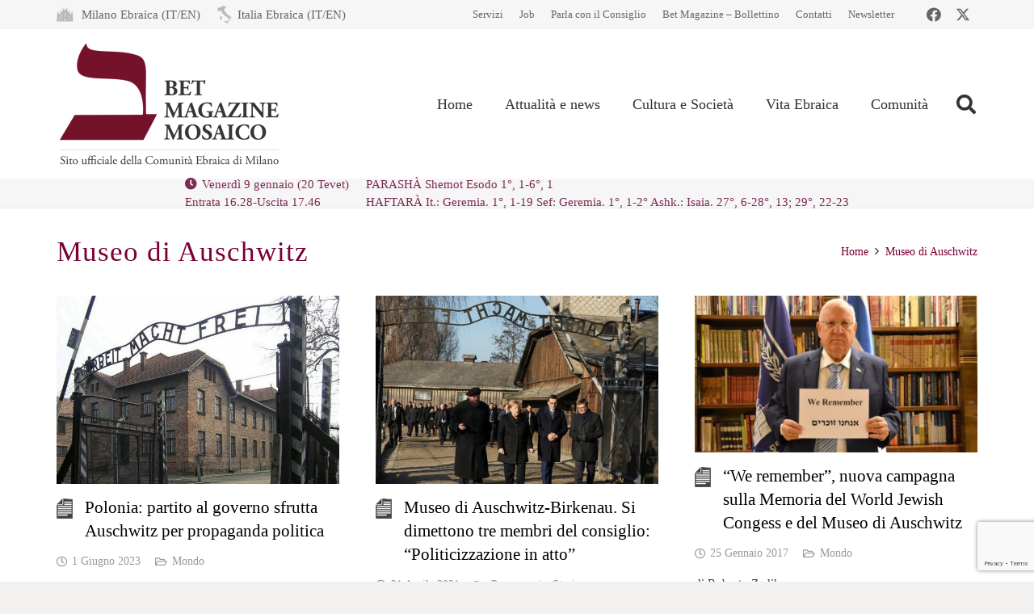

--- FILE ---
content_type: text/html; charset=UTF-8
request_url: https://www.mosaico-cem.it/tag/museo-di-auschwitz/
body_size: 26605
content:
<!DOCTYPE HTML>
<html lang="it-IT">
<head>
	<meta charset="UTF-8">
	<meta name='robots' content='index, follow, max-image-preview:large, max-snippet:-1, max-video-preview:-1' />
<script id="cookieyes" type="text/javascript" src="https://cdn-cookieyes.com/client_data/8b4db3d3ad5f065a7071b161/script.js"></script>
	<!-- This site is optimized with the Yoast SEO plugin v26.7 - https://yoast.com/wordpress/plugins/seo/ -->
	<title>Museo di Auschwitz Archivi - Mosaico</title>
	<link rel="canonical" href="https://www.mosaico-cem.it/tag/museo-di-auschwitz/" />
	<meta property="og:locale" content="it_IT" />
	<meta property="og:type" content="article" />
	<meta property="og:title" content="Museo di Auschwitz Archivi - Mosaico" />
	<meta property="og:url" content="https://www.mosaico-cem.it/tag/museo-di-auschwitz/" />
	<meta property="og:site_name" content="Mosaico" />
	<meta name="twitter:card" content="summary_large_image" />
	<script type="application/ld+json" class="yoast-schema-graph">{"@context":"https://schema.org","@graph":[{"@type":"CollectionPage","@id":"https://www.mosaico-cem.it/tag/museo-di-auschwitz/","url":"https://www.mosaico-cem.it/tag/museo-di-auschwitz/","name":"Museo di Auschwitz Archivi - Mosaico","isPartOf":{"@id":"https://www.mosaico-cem.it/#website"},"primaryImageOfPage":{"@id":"https://www.mosaico-cem.it/tag/museo-di-auschwitz/#primaryimage"},"image":{"@id":"https://www.mosaico-cem.it/tag/museo-di-auschwitz/#primaryimage"},"thumbnailUrl":"https://www.mosaico-cem.it/wp-content/uploads/2023/06/arbeit-macht-frei.jpg","breadcrumb":{"@id":"https://www.mosaico-cem.it/tag/museo-di-auschwitz/#breadcrumb"},"inLanguage":"it-IT"},{"@type":"ImageObject","inLanguage":"it-IT","@id":"https://www.mosaico-cem.it/tag/museo-di-auschwitz/#primaryimage","url":"https://www.mosaico-cem.it/wp-content/uploads/2023/06/arbeit-macht-frei.jpg","contentUrl":"https://www.mosaico-cem.it/wp-content/uploads/2023/06/arbeit-macht-frei.jpg","width":1200,"height":675},{"@type":"BreadcrumbList","@id":"https://www.mosaico-cem.it/tag/museo-di-auschwitz/#breadcrumb","itemListElement":[{"@type":"ListItem","position":1,"name":"Home","item":"https://www.mosaico-cem.it/"},{"@type":"ListItem","position":2,"name":"Museo di Auschwitz"}]},{"@type":"WebSite","@id":"https://www.mosaico-cem.it/#website","url":"https://www.mosaico-cem.it/","name":"Mosaico","description":"Sito ufficiale della Comunità ebraica di Milano","potentialAction":[{"@type":"SearchAction","target":{"@type":"EntryPoint","urlTemplate":"https://www.mosaico-cem.it/?s={search_term_string}"},"query-input":{"@type":"PropertyValueSpecification","valueRequired":true,"valueName":"search_term_string"}}],"inLanguage":"it-IT"}]}</script>
	<!-- / Yoast SEO plugin. -->


<link rel="alternate" type="application/rss+xml" title="Mosaico &raquo; Feed" href="https://www.mosaico-cem.it/feed/" />
<link rel="alternate" type="application/rss+xml" title="Mosaico &raquo; Feed dei commenti" href="https://www.mosaico-cem.it/comments/feed/" />
<script id="wpp-js" src="https://www.mosaico-cem.it/wp-content/plugins/wordpress-popular-posts/assets/js/wpp.min.js?ver=7.3.6" data-sampling="0" data-sampling-rate="100" data-api-url="https://www.mosaico-cem.it/wp-json/wordpress-popular-posts" data-post-id="0" data-token="1a13f3de78" data-lang="0" data-debug="0"></script>
<link rel="alternate" type="application/rss+xml" title="Mosaico &raquo; Museo di Auschwitz Feed del tag" href="https://www.mosaico-cem.it/tag/museo-di-auschwitz/feed/" />
<meta name="viewport" content="width=device-width, initial-scale=1">
<meta name="theme-color" content="#f5f5f5">
<style id='wp-img-auto-sizes-contain-inline-css'>
img:is([sizes=auto i],[sizes^="auto," i]){contain-intrinsic-size:3000px 1500px}
/*# sourceURL=wp-img-auto-sizes-contain-inline-css */
</style>
<link rel='stylesheet' id='dashicons-css' href='https://www.mosaico-cem.it/wp-includes/css/dashicons.min.css?ver=6.9' media='all' />
<link rel='stylesheet' id='post-views-counter-frontend-css' href='https://www.mosaico-cem.it/wp-content/plugins/post-views-counter/css/frontend.css?ver=1.7.0' media='all' />
<style id='wp-emoji-styles-inline-css'>

	img.wp-smiley, img.emoji {
		display: inline !important;
		border: none !important;
		box-shadow: none !important;
		height: 1em !important;
		width: 1em !important;
		margin: 0 0.07em !important;
		vertical-align: -0.1em !important;
		background: none !important;
		padding: 0 !important;
	}
/*# sourceURL=wp-emoji-styles-inline-css */
</style>
<link rel='stylesheet' id='contact-form-7-css' href='https://www.mosaico-cem.it/wp-content/plugins/contact-form-7/includes/css/styles.css?ver=6.1.4' media='all' />
<link rel='stylesheet' id='wpcf7-redirect-script-frontend-css' href='https://www.mosaico-cem.it/wp-content/plugins/wpcf7-redirect/build/assets/frontend-script.css?ver=2c532d7e2be36f6af233' media='all' />
<link rel='stylesheet' id='crp-style-rounded-thumbs-css' href='https://www.mosaico-cem.it/wp-content/plugins/contextual-related-posts/css/rounded-thumbs.min.css?ver=4.1.0' media='all' />
<style id='crp-style-rounded-thumbs-inline-css'>

			.crp_related.crp-rounded-thumbs a {
				width: 150px;
                height: 150px;
				text-decoration: none;
			}
			.crp_related.crp-rounded-thumbs img {
				max-width: 150px;
				margin: auto;
			}
			.crp_related.crp-rounded-thumbs .crp_title {
				width: 100%;
			}
			
/*# sourceURL=crp-style-rounded-thumbs-inline-css */
</style>
<link rel='stylesheet' id='wordpress-popular-posts-css-css' href='https://www.mosaico-cem.it/wp-content/plugins/wordpress-popular-posts/assets/css/wpp.css?ver=7.3.6' media='all' />
<link rel='stylesheet' id='us-style-css' href='https://www.mosaico-cem.it/wp-content/themes/Impreza/css/style.min.css?ver=8.42' media='all' />
<link rel='stylesheet' id='theme-style-css' href='https://www.mosaico-cem.it/wp-content/themes/Impreza-child/style.css?ver=8.42' media='all' />
<script src="https://www.mosaico-cem.it/wp-includes/js/jquery/jquery.min.js?ver=3.7.1" id="jquery-core-js"></script>
<script src="//www.mosaico-cem.it/wp-content/plugins/revslider/sr6/assets/js/rbtools.min.js?ver=6.7.40" async id="tp-tools-js"></script>
<script src="//www.mosaico-cem.it/wp-content/plugins/revslider/sr6/assets/js/rs6.min.js?ver=6.7.40" async id="revmin-js"></script>
<script src="https://www.mosaico-cem.it/wp-content/plugins/stop-user-enumeration/frontend/js/frontend.js?ver=1.7.7" id="stop-user-enumeration-js" defer data-wp-strategy="defer"></script>
<script></script><link rel="https://api.w.org/" href="https://www.mosaico-cem.it/wp-json/" /><link rel="alternate" title="JSON" type="application/json" href="https://www.mosaico-cem.it/wp-json/wp/v2/tags/4775" /><link rel="EditURI" type="application/rsd+xml" title="RSD" href="https://www.mosaico-cem.it/xmlrpc.php?rsd" />
<meta name="generator" content="WordPress 6.9" />
            <style id="wpp-loading-animation-styles">@-webkit-keyframes bgslide{from{background-position-x:0}to{background-position-x:-200%}}@keyframes bgslide{from{background-position-x:0}to{background-position-x:-200%}}.wpp-widget-block-placeholder,.wpp-shortcode-placeholder{margin:0 auto;width:60px;height:3px;background:#dd3737;background:linear-gradient(90deg,#dd3737 0%,#571313 10%,#dd3737 100%);background-size:200% auto;border-radius:3px;-webkit-animation:bgslide 1s infinite linear;animation:bgslide 1s infinite linear}</style>
            		<script id="us_add_no_touch">
			if ( ! /Android|webOS|iPhone|iPad|iPod|BlackBerry|IEMobile|Opera Mini/i.test( navigator.userAgent ) ) {
				document.documentElement.classList.add( "no-touch" );
			}
		</script>
				<script id="us_color_scheme_switch_class">
			if ( document.cookie.includes( "us_color_scheme_switch_is_on=true" ) ) {
				document.documentElement.classList.add( "us-color-scheme-on" );
			}
		</script>
		<style>.recentcomments a{display:inline !important;padding:0 !important;margin:0 !important;}</style><meta name="generator" content="Powered by WPBakery Page Builder - drag and drop page builder for WordPress."/>
<meta name="generator" content="Powered by Slider Revolution 6.7.40 - responsive, Mobile-Friendly Slider Plugin for WordPress with comfortable drag and drop interface." />
<link rel="icon" href="https://www.mosaico-cem.it/wp-content/uploads/2017/03/favicon-150x150.png" sizes="32x32" />
<link rel="icon" href="https://www.mosaico-cem.it/wp-content/uploads/2017/03/favicon-300x300.png" sizes="192x192" />
<link rel="apple-touch-icon" href="https://www.mosaico-cem.it/wp-content/uploads/2017/03/favicon-300x300.png" />
<meta name="msapplication-TileImage" content="https://www.mosaico-cem.it/wp-content/uploads/2017/03/favicon-300x300.png" />
<script>function setREVStartSize(e){
			//window.requestAnimationFrame(function() {
				window.RSIW = window.RSIW===undefined ? window.innerWidth : window.RSIW;
				window.RSIH = window.RSIH===undefined ? window.innerHeight : window.RSIH;
				try {
					var pw = document.getElementById(e.c).parentNode.offsetWidth,
						newh;
					pw = pw===0 || isNaN(pw) || (e.l=="fullwidth" || e.layout=="fullwidth") ? window.RSIW : pw;
					e.tabw = e.tabw===undefined ? 0 : parseInt(e.tabw);
					e.thumbw = e.thumbw===undefined ? 0 : parseInt(e.thumbw);
					e.tabh = e.tabh===undefined ? 0 : parseInt(e.tabh);
					e.thumbh = e.thumbh===undefined ? 0 : parseInt(e.thumbh);
					e.tabhide = e.tabhide===undefined ? 0 : parseInt(e.tabhide);
					e.thumbhide = e.thumbhide===undefined ? 0 : parseInt(e.thumbhide);
					e.mh = e.mh===undefined || e.mh=="" || e.mh==="auto" ? 0 : parseInt(e.mh,0);
					if(e.layout==="fullscreen" || e.l==="fullscreen")
						newh = Math.max(e.mh,window.RSIH);
					else{
						e.gw = Array.isArray(e.gw) ? e.gw : [e.gw];
						for (var i in e.rl) if (e.gw[i]===undefined || e.gw[i]===0) e.gw[i] = e.gw[i-1];
						e.gh = e.el===undefined || e.el==="" || (Array.isArray(e.el) && e.el.length==0)? e.gh : e.el;
						e.gh = Array.isArray(e.gh) ? e.gh : [e.gh];
						for (var i in e.rl) if (e.gh[i]===undefined || e.gh[i]===0) e.gh[i] = e.gh[i-1];
											
						var nl = new Array(e.rl.length),
							ix = 0,
							sl;
						e.tabw = e.tabhide>=pw ? 0 : e.tabw;
						e.thumbw = e.thumbhide>=pw ? 0 : e.thumbw;
						e.tabh = e.tabhide>=pw ? 0 : e.tabh;
						e.thumbh = e.thumbhide>=pw ? 0 : e.thumbh;
						for (var i in e.rl) nl[i] = e.rl[i]<window.RSIW ? 0 : e.rl[i];
						sl = nl[0];
						for (var i in nl) if (sl>nl[i] && nl[i]>0) { sl = nl[i]; ix=i;}
						var m = pw>(e.gw[ix]+e.tabw+e.thumbw) ? 1 : (pw-(e.tabw+e.thumbw)) / (e.gw[ix]);
						newh =  (e.gh[ix] * m) + (e.tabh + e.thumbh);
					}
					var el = document.getElementById(e.c);
					if (el!==null && el) el.style.height = newh+"px";
					el = document.getElementById(e.c+"_wrapper");
					if (el!==null && el) {
						el.style.height = newh+"px";
						el.style.display = "block";
					}
				} catch(e){
					console.log("Failure at Presize of Slider:" + e)
				}
			//});
		  };</script>
<noscript><style> .wpb_animate_when_almost_visible { opacity: 1; }</style></noscript>		<style id="us-icon-fonts">@font-face{font-display:swap;font-style:normal;font-family:"fontawesome";font-weight:900;src:url("https://www.mosaico-cem.it/wp-content/themes/Impreza/fonts/fa-solid-900.woff2?ver=8.42") format("woff2")}.fas{font-family:"fontawesome";font-weight:900}@font-face{font-display:swap;font-style:normal;font-family:"fontawesome";font-weight:400;src:url("https://www.mosaico-cem.it/wp-content/themes/Impreza/fonts/fa-regular-400.woff2?ver=8.42") format("woff2")}.far{font-family:"fontawesome";font-weight:400}@font-face{font-display:swap;font-style:normal;font-family:"fontawesome";font-weight:300;src:url("https://www.mosaico-cem.it/wp-content/themes/Impreza/fonts/fa-light-300.woff2?ver=8.42") format("woff2")}.fal{font-family:"fontawesome";font-weight:300}@font-face{font-display:swap;font-style:normal;font-family:"Font Awesome 5 Duotone";font-weight:900;src:url("https://www.mosaico-cem.it/wp-content/themes/Impreza/fonts/fa-duotone-900.woff2?ver=8.42") format("woff2")}.fad{font-family:"Font Awesome 5 Duotone";font-weight:900}.fad{position:relative}.fad:before{position:absolute}.fad:after{opacity:0.4}@font-face{font-display:swap;font-style:normal;font-family:"Font Awesome 5 Brands";font-weight:400;src:url("https://www.mosaico-cem.it/wp-content/themes/Impreza/fonts/fa-brands-400.woff2?ver=8.42") format("woff2")}.fab{font-family:"Font Awesome 5 Brands";font-weight:400}@font-face{font-display:block;font-style:normal;font-family:"Material Icons";font-weight:400;src:url("https://www.mosaico-cem.it/wp-content/themes/Impreza/fonts/material-icons.woff2?ver=8.42") format("woff2")}.material-icons{font-family:"Material Icons";font-weight:400}</style>
				<style id="us-theme-options-css">:root{--color-header-middle-bg:#ffffff;--color-header-middle-bg-grad:#ffffff;--color-header-middle-text:#333333;--color-header-transparent-bg:transparent;--color-header-transparent-bg-grad:transparent;--color-header-transparent-text:#ffffff;--color-header-transparent-text-hover:#a50e50;--color-chrome-toolbar:#f5f5f5;--color-header-top-bg:#f6f6f6;--color-header-top-bg-grad:#f6f6f6;--color-header-top-text:#666666;--color-header-top-text-hover:#a50e50;--color-header-top-transparent-bg:rgba(0,0,0,0.2);--color-header-top-transparent-bg-grad:rgba(0,0,0,0.2);--color-header-top-transparent-text:rgba(255,255,255,0.66);--color-header-top-transparent-text-hover:#fff;--color-content-bg:#ffffff;--color-content-bg-grad:#ffffff;--color-content-bg-alt:#f6f6f6;--color-content-bg-alt-grad:#f6f6f6;--color-content-border:#ebebeb;--color-content-heading:#000000;--color-content-heading-grad:#000000;--color-content-text:#434343;--color-content-link:#790035;--color-content-link-hover:#aa3649;--color-content-primary:#790035;--color-content-primary-grad:#790035;--color-content-secondary:#333333;--color-content-secondary-grad:#333333;--color-content-faded:#999999;--color-content-overlay:rgba(0,0,0,0.75);--color-content-overlay-grad:rgba(0,0,0,0.75);--color-alt-content-bg:#f6f6f6;--color-alt-content-bg-grad:#f6f6f6;--color-alt-content-bg-alt:#ffffff;--color-alt-content-bg-alt-grad:#ffffff;--color-alt-content-border:#e5e5e5;--color-alt-content-heading:#790035;--color-alt-content-heading-grad:#790035;--color-alt-content-text:#434343;--color-alt-content-link:#790035;--color-alt-content-link-hover:#aa3649;--color-alt-content-primary:#790035;--color-alt-content-primary-grad:#790035;--color-alt-content-secondary:#333333;--color-alt-content-secondary-grad:#333333;--color-alt-content-faded:#999999;--color-alt-content-overlay:#e95095;--color-alt-content-overlay-grad:linear-gradient(135deg,#e95095,rgba(233,80,149,0.75));--color-footer-bg:#373737;--color-footer-bg-grad:#373737;--color-footer-bg-alt:#ffffff;--color-footer-bg-alt-grad:#ffffff;--color-footer-border:#D9D2CA;--color-footer-text:#ffffff;--color-footer-link:#ffffff;--color-footer-link-hover:#aa3649;--color-subfooter-bg:#414141;--color-subfooter-bg-grad:#414141;--color-subfooter-bg-alt:#ffffff;--color-subfooter-bg-alt-grad:#ffffff;--color-subfooter-border:#D9D2CA;--color-subfooter-text:#D9D2CA;--color-subfooter-link:#D9D2CA;--color-subfooter-link-hover:#FFFFFF;--color-content-primary-faded:rgba(121,0,53,0.15);--box-shadow:0 5px 15px rgba(0,0,0,.15);--box-shadow-up:0 -5px 15px rgba(0,0,0,.15);--site-canvas-width:1240px;--site-content-width:1140px;--site-sidebar-width:27.85%;--text-block-margin-bottom:1.5rem;--focus-outline-width:2px}:root{--font-family:Georgia,serif;--font-size:15px;--line-height:30px;--font-weight:400;--bold-font-weight:700;--text-transform:none;--font-style:normal;--letter-spacing:0em;--h1-font-family:Georgia,serif;--h1-font-size:35px;--h1-line-height:1.4;--h1-font-weight:400;--h1-bold-font-weight:700;--h1-text-transform:none;--h1-font-style:normal;--h1-letter-spacing:0.03em;--h1-margin-bottom:1.5rem;--h2-font-family:var(--h1-font-family);--h2-font-size:28px;--h2-line-height:1.4;--h2-font-weight:var(--h1-font-weight);--h2-bold-font-weight:var(--h1-bold-font-weight);--h2-text-transform:var(--h1-text-transform);--h2-font-style:var(--h1-font-style);--h2-letter-spacing:0em;--h2-margin-bottom:1.5rem;--h3-font-family:var(--h1-font-family);--h3-font-size:24px;--h3-line-height:1.4;--h3-font-weight:var(--h1-font-weight);--h3-bold-font-weight:var(--h1-bold-font-weight);--h3-text-transform:var(--h1-text-transform);--h3-font-style:var(--h1-font-style);--h3-letter-spacing:0em;--h3-margin-bottom:1.5rem;--h4-font-family:var(--h1-font-family);--h4-font-size:22px;--h4-line-height:1.4;--h4-font-weight:var(--h1-font-weight);--h4-bold-font-weight:var(--h1-bold-font-weight);--h4-text-transform:var(--h1-text-transform);--h4-font-style:var(--h1-font-style);--h4-letter-spacing:0em;--h4-margin-bottom:1.5rem;--h5-font-family:var(--h1-font-family);--h5-font-size:20px;--h5-line-height:1.4;--h5-font-weight:var(--h1-font-weight);--h5-bold-font-weight:var(--h1-bold-font-weight);--h5-text-transform:var(--h1-text-transform);--h5-font-style:var(--h1-font-style);--h5-letter-spacing:0em;--h5-margin-bottom:1.5rem;--h6-font-family:var(--h1-font-family);--h6-font-size:18px;--h6-line-height:1.4;--h6-font-weight:var(--h1-font-weight);--h6-bold-font-weight:var(--h1-bold-font-weight);--h6-text-transform:var(--h1-text-transform);--h6-font-style:var(--h1-font-style);--h6-letter-spacing:0em;--h6-margin-bottom:1.5rem}@media (max-width:600px){:root{--font-size:16px;--line-height:28px;--h1-font-size:32px;--h2-font-size:26px;--h3-font-size:22px;--h4-font-size:20px;--h5-font-size:18px;--h6-font-size:16px}}h1{font-family:var(--h1-font-family,inherit);font-weight:var(--h1-font-weight,inherit);font-size:var(--h1-font-size,inherit);font-style:var(--h1-font-style,inherit);line-height:var(--h1-line-height,1.4);letter-spacing:var(--h1-letter-spacing,inherit);text-transform:var(--h1-text-transform,inherit);margin-bottom:var(--h1-margin-bottom,1.5rem)}h1>strong{font-weight:var(--h1-bold-font-weight,bold)}h2{font-family:var(--h2-font-family,inherit);font-weight:var(--h2-font-weight,inherit);font-size:var(--h2-font-size,inherit);font-style:var(--h2-font-style,inherit);line-height:var(--h2-line-height,1.4);letter-spacing:var(--h2-letter-spacing,inherit);text-transform:var(--h2-text-transform,inherit);margin-bottom:var(--h2-margin-bottom,1.5rem)}h2>strong{font-weight:var(--h2-bold-font-weight,bold)}h3{font-family:var(--h3-font-family,inherit);font-weight:var(--h3-font-weight,inherit);font-size:var(--h3-font-size,inherit);font-style:var(--h3-font-style,inherit);line-height:var(--h3-line-height,1.4);letter-spacing:var(--h3-letter-spacing,inherit);text-transform:var(--h3-text-transform,inherit);margin-bottom:var(--h3-margin-bottom,1.5rem)}h3>strong{font-weight:var(--h3-bold-font-weight,bold)}h4{font-family:var(--h4-font-family,inherit);font-weight:var(--h4-font-weight,inherit);font-size:var(--h4-font-size,inherit);font-style:var(--h4-font-style,inherit);line-height:var(--h4-line-height,1.4);letter-spacing:var(--h4-letter-spacing,inherit);text-transform:var(--h4-text-transform,inherit);margin-bottom:var(--h4-margin-bottom,1.5rem)}h4>strong{font-weight:var(--h4-bold-font-weight,bold)}h5{font-family:var(--h5-font-family,inherit);font-weight:var(--h5-font-weight,inherit);font-size:var(--h5-font-size,inherit);font-style:var(--h5-font-style,inherit);line-height:var(--h5-line-height,1.4);letter-spacing:var(--h5-letter-spacing,inherit);text-transform:var(--h5-text-transform,inherit);margin-bottom:var(--h5-margin-bottom,1.5rem)}h5>strong{font-weight:var(--h5-bold-font-weight,bold)}h6{font-family:var(--h6-font-family,inherit);font-weight:var(--h6-font-weight,inherit);font-size:var(--h6-font-size,inherit);font-style:var(--h6-font-style,inherit);line-height:var(--h6-line-height,1.4);letter-spacing:var(--h6-letter-spacing,inherit);text-transform:var(--h6-text-transform,inherit);margin-bottom:var(--h6-margin-bottom,1.5rem)}h6>strong{font-weight:var(--h6-bold-font-weight,bold)}body{background:#f2f1f0}@media (max-width:1215px){.l-main .aligncenter{max-width:calc(100vw - 5rem)}}@media (min-width:1281px){.l-subheader{--padding-inline:2.5rem}.l-section{--padding-inline:2.5rem}body.usb_preview .hide_on_default{opacity:0.25!important}.vc_hidden-lg,body:not(.usb_preview) .hide_on_default{display:none!important}.default_align_left{text-align:left;justify-content:flex-start}.default_align_right{text-align:right;justify-content:flex-end}.default_align_center{text-align:center;justify-content:center}.w-hwrapper.default_align_center>*{margin-left:calc( var(--hwrapper-gap,1.2rem) / 2 );margin-right:calc( var(--hwrapper-gap,1.2rem) / 2 )}.default_align_justify{justify-content:space-between}.w-hwrapper>.default_align_justify,.default_align_justify>.w-btn{width:100%}*:not(.w-hwrapper:not(.wrap))>.w-btn-wrapper:not([class*="default_align_none"]):not(.align_none){display:block;margin-inline-end:0}}@media (min-width:1025px) and (max-width:1280px){.l-subheader{--padding-inline:2.5rem}.l-section{--padding-inline:2.5rem}body.usb_preview .hide_on_laptops{opacity:0.25!important}.vc_hidden-md,body:not(.usb_preview) .hide_on_laptops{display:none!important}.laptops_align_left{text-align:left;justify-content:flex-start}.laptops_align_right{text-align:right;justify-content:flex-end}.laptops_align_center{text-align:center;justify-content:center}.w-hwrapper.laptops_align_center>*{margin-left:calc( var(--hwrapper-gap,1.2rem) / 2 );margin-right:calc( var(--hwrapper-gap,1.2rem) / 2 )}.laptops_align_justify{justify-content:space-between}.w-hwrapper>.laptops_align_justify,.laptops_align_justify>.w-btn{width:100%}*:not(.w-hwrapper:not(.wrap))>.w-btn-wrapper:not([class*="laptops_align_none"]):not(.align_none){display:block;margin-inline-end:0}.g-cols.via_grid[style*="--laptops-columns-gap"]{gap:var(--laptops-columns-gap,3rem)}}@media (min-width:601px) and (max-width:1024px){.l-subheader{--padding-inline:1rem}.l-section{--padding-inline:2.5rem}body.usb_preview .hide_on_tablets{opacity:0.25!important}.vc_hidden-sm,body:not(.usb_preview) .hide_on_tablets{display:none!important}.tablets_align_left{text-align:left;justify-content:flex-start}.tablets_align_right{text-align:right;justify-content:flex-end}.tablets_align_center{text-align:center;justify-content:center}.w-hwrapper.tablets_align_center>*{margin-left:calc( var(--hwrapper-gap,1.2rem) / 2 );margin-right:calc( var(--hwrapper-gap,1.2rem) / 2 )}.tablets_align_justify{justify-content:space-between}.w-hwrapper>.tablets_align_justify,.tablets_align_justify>.w-btn{width:100%}*:not(.w-hwrapper:not(.wrap))>.w-btn-wrapper:not([class*="tablets_align_none"]):not(.align_none){display:block;margin-inline-end:0}.g-cols.via_grid[style*="--tablets-columns-gap"]{gap:var(--tablets-columns-gap,3rem)}}@media (max-width:600px){.l-subheader{--padding-inline:1rem}.l-section{--padding-inline:1.5rem}body.usb_preview .hide_on_mobiles{opacity:0.25!important}.vc_hidden-xs,body:not(.usb_preview) .hide_on_mobiles{display:none!important}.mobiles_align_left{text-align:left;justify-content:flex-start}.mobiles_align_right{text-align:right;justify-content:flex-end}.mobiles_align_center{text-align:center;justify-content:center}.w-hwrapper.mobiles_align_center>*{margin-left:calc( var(--hwrapper-gap,1.2rem) / 2 );margin-right:calc( var(--hwrapper-gap,1.2rem) / 2 )}.mobiles_align_justify{justify-content:space-between}.w-hwrapper>.mobiles_align_justify,.mobiles_align_justify>.w-btn{width:100%}.w-hwrapper.stack_on_mobiles{display:block}.w-hwrapper.stack_on_mobiles>:not(script){display:block;margin:0 0 var(--hwrapper-gap,1.2rem)}.w-hwrapper.stack_on_mobiles>:last-child{margin-bottom:0}*:not(.w-hwrapper:not(.wrap))>.w-btn-wrapper:not([class*="mobiles_align_none"]):not(.align_none){display:block;margin-inline-end:0}.g-cols.via_grid[style*="--mobiles-columns-gap"]{gap:var(--mobiles-columns-gap,1.5rem)}}@media (max-width:600px){.g-cols.type_default>div[class*="vc_col-xs-"]{margin-top:1rem;margin-bottom:1rem}.g-cols>div:not([class*="vc_col-xs-"]){width:100%;margin:0 0 1.5rem}.g-cols.reversed>div:last-of-type{order:-1}.g-cols.type_boxes>div,.g-cols.reversed>div:first-child,.g-cols:not(.reversed)>div:last-child,.g-cols>div.has_bg_color{margin-bottom:0}.vc_col-xs-1{width:8.3333%}.vc_col-xs-2{width:16.6666%}.vc_col-xs-1\/5{width:20%}.vc_col-xs-3{width:25%}.vc_col-xs-4{width:33.3333%}.vc_col-xs-2\/5{width:40%}.vc_col-xs-5{width:41.6666%}.vc_col-xs-6{width:50%}.vc_col-xs-7{width:58.3333%}.vc_col-xs-3\/5{width:60%}.vc_col-xs-8{width:66.6666%}.vc_col-xs-9{width:75%}.vc_col-xs-4\/5{width:80%}.vc_col-xs-10{width:83.3333%}.vc_col-xs-11{width:91.6666%}.vc_col-xs-12{width:100%}.vc_col-xs-offset-0{margin-left:0}.vc_col-xs-offset-1{margin-left:8.3333%}.vc_col-xs-offset-2{margin-left:16.6666%}.vc_col-xs-offset-1\/5{margin-left:20%}.vc_col-xs-offset-3{margin-left:25%}.vc_col-xs-offset-4{margin-left:33.3333%}.vc_col-xs-offset-2\/5{margin-left:40%}.vc_col-xs-offset-5{margin-left:41.6666%}.vc_col-xs-offset-6{margin-left:50%}.vc_col-xs-offset-7{margin-left:58.3333%}.vc_col-xs-offset-3\/5{margin-left:60%}.vc_col-xs-offset-8{margin-left:66.6666%}.vc_col-xs-offset-9{margin-left:75%}.vc_col-xs-offset-4\/5{margin-left:80%}.vc_col-xs-offset-10{margin-left:83.3333%}.vc_col-xs-offset-11{margin-left:91.6666%}.vc_col-xs-offset-12{margin-left:100%}}@media (min-width:601px){.vc_col-sm-1{width:8.3333%}.vc_col-sm-2{width:16.6666%}.vc_col-sm-1\/5{width:20%}.vc_col-sm-3{width:25%}.vc_col-sm-4{width:33.3333%}.vc_col-sm-2\/5{width:40%}.vc_col-sm-5{width:41.6666%}.vc_col-sm-6{width:50%}.vc_col-sm-7{width:58.3333%}.vc_col-sm-3\/5{width:60%}.vc_col-sm-8{width:66.6666%}.vc_col-sm-9{width:75%}.vc_col-sm-4\/5{width:80%}.vc_col-sm-10{width:83.3333%}.vc_col-sm-11{width:91.6666%}.vc_col-sm-12{width:100%}.vc_col-sm-offset-0{margin-left:0}.vc_col-sm-offset-1{margin-left:8.3333%}.vc_col-sm-offset-2{margin-left:16.6666%}.vc_col-sm-offset-1\/5{margin-left:20%}.vc_col-sm-offset-3{margin-left:25%}.vc_col-sm-offset-4{margin-left:33.3333%}.vc_col-sm-offset-2\/5{margin-left:40%}.vc_col-sm-offset-5{margin-left:41.6666%}.vc_col-sm-offset-6{margin-left:50%}.vc_col-sm-offset-7{margin-left:58.3333%}.vc_col-sm-offset-3\/5{margin-left:60%}.vc_col-sm-offset-8{margin-left:66.6666%}.vc_col-sm-offset-9{margin-left:75%}.vc_col-sm-offset-4\/5{margin-left:80%}.vc_col-sm-offset-10{margin-left:83.3333%}.vc_col-sm-offset-11{margin-left:91.6666%}.vc_col-sm-offset-12{margin-left:100%}}@media (min-width:1025px){.vc_col-md-1{width:8.3333%}.vc_col-md-2{width:16.6666%}.vc_col-md-1\/5{width:20%}.vc_col-md-3{width:25%}.vc_col-md-4{width:33.3333%}.vc_col-md-2\/5{width:40%}.vc_col-md-5{width:41.6666%}.vc_col-md-6{width:50%}.vc_col-md-7{width:58.3333%}.vc_col-md-3\/5{width:60%}.vc_col-md-8{width:66.6666%}.vc_col-md-9{width:75%}.vc_col-md-4\/5{width:80%}.vc_col-md-10{width:83.3333%}.vc_col-md-11{width:91.6666%}.vc_col-md-12{width:100%}.vc_col-md-offset-0{margin-left:0}.vc_col-md-offset-1{margin-left:8.3333%}.vc_col-md-offset-2{margin-left:16.6666%}.vc_col-md-offset-1\/5{margin-left:20%}.vc_col-md-offset-3{margin-left:25%}.vc_col-md-offset-4{margin-left:33.3333%}.vc_col-md-offset-2\/5{margin-left:40%}.vc_col-md-offset-5{margin-left:41.6666%}.vc_col-md-offset-6{margin-left:50%}.vc_col-md-offset-7{margin-left:58.3333%}.vc_col-md-offset-3\/5{margin-left:60%}.vc_col-md-offset-8{margin-left:66.6666%}.vc_col-md-offset-9{margin-left:75%}.vc_col-md-offset-4\/5{margin-left:80%}.vc_col-md-offset-10{margin-left:83.3333%}.vc_col-md-offset-11{margin-left:91.6666%}.vc_col-md-offset-12{margin-left:100%}}@media (min-width:1281px){.vc_col-lg-1{width:8.3333%}.vc_col-lg-2{width:16.6666%}.vc_col-lg-1\/5{width:20%}.vc_col-lg-3{width:25%}.vc_col-lg-4{width:33.3333%}.vc_col-lg-2\/5{width:40%}.vc_col-lg-5{width:41.6666%}.vc_col-lg-6{width:50%}.vc_col-lg-7{width:58.3333%}.vc_col-lg-3\/5{width:60%}.vc_col-lg-8{width:66.6666%}.vc_col-lg-9{width:75%}.vc_col-lg-4\/5{width:80%}.vc_col-lg-10{width:83.3333%}.vc_col-lg-11{width:91.6666%}.vc_col-lg-12{width:100%}.vc_col-lg-offset-0{margin-left:0}.vc_col-lg-offset-1{margin-left:8.3333%}.vc_col-lg-offset-2{margin-left:16.6666%}.vc_col-lg-offset-1\/5{margin-left:20%}.vc_col-lg-offset-3{margin-left:25%}.vc_col-lg-offset-4{margin-left:33.3333%}.vc_col-lg-offset-2\/5{margin-left:40%}.vc_col-lg-offset-5{margin-left:41.6666%}.vc_col-lg-offset-6{margin-left:50%}.vc_col-lg-offset-7{margin-left:58.3333%}.vc_col-lg-offset-3\/5{margin-left:60%}.vc_col-lg-offset-8{margin-left:66.6666%}.vc_col-lg-offset-9{margin-left:75%}.vc_col-lg-offset-4\/5{margin-left:80%}.vc_col-lg-offset-10{margin-left:83.3333%}.vc_col-lg-offset-11{margin-left:91.6666%}.vc_col-lg-offset-12{margin-left:100%}}@media (min-width:601px) and (max-width:1024px){.g-cols.via_flex.type_default>div[class*="vc_col-md-"],.g-cols.via_flex.type_default>div[class*="vc_col-lg-"]{margin-top:1rem;margin-bottom:1rem}}@media (min-width:1025px) and (max-width:1280px){.g-cols.via_flex.type_default>div[class*="vc_col-lg-"]{margin-top:1rem;margin-bottom:1rem}}div[class|="vc_col"].stretched{container-type:inline-size}@container (width >= calc(100cqw - 2rem)) and (min-width:calc(900px - 2rem)){.g-cols.via_flex.type_default>div[class|="vc_col"].stretched>.vc_column-inner{margin:-1rem}}@media (max-width:899px){.l-canvas{overflow:hidden}.g-cols.stacking_default.reversed>div:last-of-type{order:-1}.g-cols.stacking_default.via_flex>div:not([class*="vc_col-xs"]){width:100%;margin:0 0 1.5rem}.g-cols.stacking_default.via_grid.mobiles-cols_1{grid-template-columns:100%}.g-cols.stacking_default.via_flex.type_boxes>div,.g-cols.stacking_default.via_flex.reversed>div:first-child,.g-cols.stacking_default.via_flex:not(.reversed)>div:last-child,.g-cols.stacking_default.via_flex>div.has_bg_color{margin-bottom:0}.g-cols.stacking_default.via_flex.type_default>.wpb_column.stretched{margin-left:-1rem;margin-right:-1rem}.g-cols.stacking_default.via_grid.mobiles-cols_1>.wpb_column.stretched,.g-cols.stacking_default.via_flex.type_boxes>.wpb_column.stretched{margin-left:var(--margin-inline-stretch);margin-right:var(--margin-inline-stretch)}.vc_column-inner.type_sticky>.wpb_wrapper,.vc_column_container.type_sticky>.vc_column-inner{top:0!important}}@media (min-width:900px){body:not(.rtl) .l-section.for_sidebar.at_left>div>.l-sidebar,.rtl .l-section.for_sidebar.at_right>div>.l-sidebar{order:-1}.vc_column_container.type_sticky>.vc_column-inner,.vc_column-inner.type_sticky>.wpb_wrapper{position:-webkit-sticky;position:sticky}.l-section.type_sticky{position:-webkit-sticky;position:sticky;top:0;z-index:21;transition:top 0.3s cubic-bezier(.78,.13,.15,.86) 0.1s}.header_hor .l-header.post_fixed.sticky_auto_hide{z-index:22}.admin-bar .l-section.type_sticky{top:32px}.l-section.type_sticky>.l-section-h{transition:padding-top 0.3s}.header_hor .l-header.pos_fixed:not(.down)~.l-main .l-section.type_sticky:not(:first-of-type){top:var(--header-sticky-height)}.admin-bar.header_hor .l-header.pos_fixed:not(.down)~.l-main .l-section.type_sticky:not(:first-of-type){top:calc( var(--header-sticky-height) + 32px )}.header_hor .l-header.pos_fixed.sticky:not(.down)~.l-main .l-section.type_sticky:first-of-type>.l-section-h{padding-top:var(--header-sticky-height)}.header_hor.headerinpos_bottom .l-header.pos_fixed.sticky:not(.down)~.l-main .l-section.type_sticky:first-of-type>.l-section-h{padding-bottom:var(--header-sticky-height)!important}}@media (max-width:600px){.w-form-row.for_submit[style*=btn-size-mobiles] .w-btn{font-size:var(--btn-size-mobiles)!important}}:focus-visible,input[type=checkbox]:focus-visible + i,input[type=checkbox]:focus-visible~.w-color-switch-box,.w-nav-arrow:focus-visible::before,.woocommerce-mini-cart-item:has(:focus-visible),.w-filter-item-value.w-btn:has(:focus-visible){outline-width:var(--focus-outline-width,2px );outline-style:solid;outline-offset:2px;outline-color:var(--color-content-primary)}.w-toplink,.w-header-show{background:rgba(0,0,0,0.3)}.no-touch .w-toplink.active:hover,.no-touch .w-header-show:hover{background:var(--color-content-primary-grad)}button[type=submit]:not(.w-btn),input[type=submit]:not(.w-btn),.us-nav-style_1>*,.navstyle_1>.owl-nav button,.us-btn-style_1{font-family:var(--font-family);font-style:normal;text-transform:none;font-size:1rem;line-height:1.2!important;font-weight:700;letter-spacing:0em;padding:0.65em 0.8em;transition-duration:.3s;border-radius:0em;transition-timing-function:ease;--btn-height:calc(1.2em + 2 * 0.65em);background:#790035;border-color:transparent;border-image:none;color:#ffffff!important}button[type=submit]:not(.w-btn):before,input[type=submit]:not(.w-btn),.us-nav-style_1>*:before,.navstyle_1>.owl-nav button:before,.us-btn-style_1:before{border-width:2px}.no-touch button[type=submit]:not(.w-btn):hover,.no-touch input[type=submit]:not(.w-btn):hover,.w-filter-item-value.us-btn-style_1:has(input:checked),.us-nav-style_1>span.current,.no-touch .us-nav-style_1>a:hover,.no-touch .navstyle_1>.owl-nav button:hover,.no-touch .us-btn-style_1:hover{background:#333333;border-color:transparent;border-image:none;color:#ffffff!important}.us-nav-style_2>*,.navstyle_2>.owl-nav button,.us-btn-style_2{font-family:var(--font-family);font-style:normal;text-transform:none;font-size:1rem;line-height:1.2!important;font-weight:700;letter-spacing:0em;padding:0.65em 0.8em;transition-duration:.3s;border-radius:0em;transition-timing-function:ease;--btn-height:calc(1.2em + 2 * 0.65em);background:#ebebeb;border-color:transparent;border-image:none;color:#434343!important}.us-nav-style_2>*:before,.navstyle_2>.owl-nav button:before,.us-btn-style_2:before{border-width:2px}.w-filter-item-value.us-btn-style_2:has(input:checked),.us-nav-style_2>span.current,.no-touch .us-nav-style_2>a:hover,.no-touch .navstyle_2>.owl-nav button:hover,.no-touch .us-btn-style_2:hover{background:transparent;border-color:#ebebeb;border-image:none;color:#434343!important}.us-nav-style_3>*,.navstyle_3>.owl-nav button,.us-btn-style_3{font-style:normal;text-transform:none;font-size:1rem;line-height:1.2!important;font-weight:400;letter-spacing:0em;padding:0.5em 0em;transition-duration:.3s;border-radius:0.3em;transition-timing-function:ease;--btn-height:calc(1.2em + 2 * 0.5em);background:transparent;border-color:transparent;border-image:none;color:var(--color-content-text)!important}.us-nav-style_3>*:before,.navstyle_3>.owl-nav button:before,.us-btn-style_3:before{border-width:0px}.w-filter-item-value.us-btn-style_3:has(input:checked),.us-nav-style_3>span.current,.no-touch .us-nav-style_3>a:hover,.no-touch .navstyle_3>.owl-nav button:hover,.no-touch .us-btn-style_3:hover{background:transparent;border-color:transparent;border-image:none;color:var(--color-content-primary)!important}:root{--inputs-font-family:inherit;--inputs-font-size:1rem;--inputs-font-weight:400;--inputs-letter-spacing:0em;--inputs-text-transform:none;--inputs-height:2.8rem;--inputs-padding:0.8rem;--inputs-checkbox-size:1.5em;--inputs-border-width:0px;--inputs-border-radius:0.3rem;--inputs-background:var(--color-content-bg-alt);--inputs-border-color:var(--color-content-border);--inputs-text-color:var(--color-content-text);--inputs-box-shadow:0px 1px 0px 0px rgba(0,0,0,0.08) inset;--inputs-focus-background:var(--color-content-bg-alt);--inputs-focus-border-color:var(--color-content-border);--inputs-focus-text-color:var(--color-content-text);--inputs-focus-box-shadow:0px 0px 0px 2px var(--color-content-primary)}.color_alternate input:not([type=submit]),.color_alternate textarea,.color_alternate select,.color_alternate .move_label .w-form-row-label{background:var(--color-alt-content-bg-alt-grad)}.color_footer-top input:not([type=submit]),.color_footer-top textarea,.color_footer-top select,.color_footer-top .w-form-row.move_label .w-form-row-label{background:var(--color-subfooter-bg-alt-grad)}.color_footer-bottom input:not([type=submit]),.color_footer-bottom textarea,.color_footer-bottom select,.color_footer-bottom .w-form-row.move_label .w-form-row-label{background:var(--color-footer-bg-alt-grad)}.color_alternate input:not([type=submit]),.color_alternate textarea,.color_alternate select{border-color:var(--color-alt-content-border)}.color_footer-top input:not([type=submit]),.color_footer-top textarea,.color_footer-top select{border-color:var(--color-subfooter-border)}.color_footer-bottom input:not([type=submit]),.color_footer-bottom textarea,.color_footer-bottom select{border-color:var(--color-footer-border)}.color_alternate input:not([type=submit]),.color_alternate textarea,.color_alternate select,.color_alternate .w-form-row-field>i,.color_alternate .w-form-row-field:after,.color_alternate .widget_search form:after,.color_footer-top input:not([type=submit]),.color_footer-top textarea,.color_footer-top select,.color_footer-top .w-form-row-field>i,.color_footer-top .w-form-row-field:after,.color_footer-top .widget_search form:after,.color_footer-bottom input:not([type=submit]),.color_footer-bottom textarea,.color_footer-bottom select,.color_footer-bottom .w-form-row-field>i,.color_footer-bottom .w-form-row-field:after,.color_footer-bottom .widget_search form:after{color:inherit}.leaflet-default-icon-path{background-image:url(https://www.mosaico-cem.it/wp-content/themes/Impreza/common/css/vendor/images/marker-icon.png)}.header_hor .w-nav.type_desktop .menu-item-7529 .w-nav-list.level_2{left:0;right:0;transform-origin:50% 0}.header_hor .w-nav.type_desktop .menu-item-7529{position:static}.header_hor .w-nav.type_desktop .menu-item-24445 .w-nav-list.level_2{width:600px}.header_hor .w-nav.type_desktop .menu-item-24452 .w-nav-list.level_2{left:0;right:0;transform-origin:50% 0}.header_hor .w-nav.type_desktop .menu-item-24452{position:static}.header_hor .w-nav.type_desktop .menu-item-24463 .w-nav-list.level_2{left:0;right:0;transform-origin:50% 0}.header_hor .w-nav.type_desktop .menu-item-24463{position:static}.header_hor .w-nav.type_desktop .menu-item-24481 .w-nav-list.level_2{left:0;right:0;transform-origin:50% 0}.header_hor .w-nav.type_desktop .menu-item-24481{position:static}@media (max-width:1280px){.owl-carousel.arrows-hor-pos_on_sides_outside .owl-nav button{transform:none}}</style>
				<style id="us-current-header-css"> .l-subheader.at_top,.l-subheader.at_top .w-dropdown-list,.l-subheader.at_top .type_mobile .w-nav-list.level_1{background:var(--color-header-top-bg);color:var(--color-header-top-text)}.no-touch .l-subheader.at_top a:hover,.no-touch .l-header.bg_transparent .l-subheader.at_top .w-dropdown.opened a:hover{color:var(--color-header-top-text-hover)}.l-header.bg_transparent:not(.sticky) .l-subheader.at_top{background:var(--color-header-top-transparent-bg);color:var(--color-header-top-transparent-text)}.no-touch .l-header.bg_transparent:not(.sticky) .at_top .w-cart-link:hover,.no-touch .l-header.bg_transparent:not(.sticky) .at_top .w-text a:hover,.no-touch .l-header.bg_transparent:not(.sticky) .at_top .w-html a:hover,.no-touch .l-header.bg_transparent:not(.sticky) .at_top .w-nav>a:hover,.no-touch .l-header.bg_transparent:not(.sticky) .at_top .w-menu a:hover,.no-touch .l-header.bg_transparent:not(.sticky) .at_top .w-search>a:hover,.no-touch .l-header.bg_transparent:not(.sticky) .at_top .w-socials.shape_none.color_text a:hover,.no-touch .l-header.bg_transparent:not(.sticky) .at_top .w-socials.shape_none.color_link a:hover,.no-touch .l-header.bg_transparent:not(.sticky) .at_top .w-dropdown a:hover,.no-touch .l-header.bg_transparent:not(.sticky) .at_top .type_desktop .menu-item.level_1.opened>a,.no-touch .l-header.bg_transparent:not(.sticky) .at_top .type_desktop .menu-item.level_1:hover>a{color:var(--color-header-transparent-text-hover)}.l-subheader.at_middle,.l-subheader.at_middle .w-dropdown-list,.l-subheader.at_middle .type_mobile .w-nav-list.level_1{background:var(--color-header-middle-bg);color:var(--color-header-middle-text)}.no-touch .l-subheader.at_middle a:hover,.no-touch .l-header.bg_transparent .l-subheader.at_middle .w-dropdown.opened a:hover{color:var(--color-header-middle-text-hover)}.l-header.bg_transparent:not(.sticky) .l-subheader.at_middle{background:var(--color-header-transparent-bg);color:var(--color-header-transparent-text)}.no-touch .l-header.bg_transparent:not(.sticky) .at_middle .w-cart-link:hover,.no-touch .l-header.bg_transparent:not(.sticky) .at_middle .w-text a:hover,.no-touch .l-header.bg_transparent:not(.sticky) .at_middle .w-html a:hover,.no-touch .l-header.bg_transparent:not(.sticky) .at_middle .w-nav>a:hover,.no-touch .l-header.bg_transparent:not(.sticky) .at_middle .w-menu a:hover,.no-touch .l-header.bg_transparent:not(.sticky) .at_middle .w-search>a:hover,.no-touch .l-header.bg_transparent:not(.sticky) .at_middle .w-socials.shape_none.color_text a:hover,.no-touch .l-header.bg_transparent:not(.sticky) .at_middle .w-socials.shape_none.color_link a:hover,.no-touch .l-header.bg_transparent:not(.sticky) .at_middle .w-dropdown a:hover,.no-touch .l-header.bg_transparent:not(.sticky) .at_middle .type_desktop .menu-item.level_1.opened>a,.no-touch .l-header.bg_transparent:not(.sticky) .at_middle .type_desktop .menu-item.level_1:hover>a{color:var(--color-header-transparent-text-hover)}.l-subheader.at_bottom,.l-subheader.at_bottom .w-dropdown-list,.l-subheader.at_bottom .type_mobile .w-nav-list.level_1{background:#f6f6f6;color:#7d2a54}.no-touch .l-subheader.at_bottom a:hover,.no-touch .l-header.bg_transparent .l-subheader.at_bottom .w-dropdown.opened a:hover{color:#a50e50}.l-header.bg_transparent:not(.sticky) .l-subheader.at_bottom{background:var(--color-header-transparent-bg);color:var(--color-header-transparent-text)}.no-touch .l-header.bg_transparent:not(.sticky) .at_bottom .w-cart-link:hover,.no-touch .l-header.bg_transparent:not(.sticky) .at_bottom .w-text a:hover,.no-touch .l-header.bg_transparent:not(.sticky) .at_bottom .w-html a:hover,.no-touch .l-header.bg_transparent:not(.sticky) .at_bottom .w-nav>a:hover,.no-touch .l-header.bg_transparent:not(.sticky) .at_bottom .w-menu a:hover,.no-touch .l-header.bg_transparent:not(.sticky) .at_bottom .w-search>a:hover,.no-touch .l-header.bg_transparent:not(.sticky) .at_bottom .w-socials.shape_none.color_text a:hover,.no-touch .l-header.bg_transparent:not(.sticky) .at_bottom .w-socials.shape_none.color_link a:hover,.no-touch .l-header.bg_transparent:not(.sticky) .at_bottom .w-dropdown a:hover,.no-touch .l-header.bg_transparent:not(.sticky) .at_bottom .type_desktop .menu-item.level_1.opened>a,.no-touch .l-header.bg_transparent:not(.sticky) .at_bottom .type_desktop .menu-item.level_1:hover>a{color:var(--color-header-transparent-text-hover)}.header_ver .l-header{background:var(--color-header-middle-bg);color:var(--color-header-middle-text)}@media (min-width:1281px){.hidden_for_default{display:none!important}.l-header{position:relative;z-index:111}.l-subheader{margin:0 auto}.l-subheader.width_full{padding-left:1.5rem;padding-right:1.5rem}.l-subheader-h{display:flex;align-items:center;position:relative;margin:0 auto;max-width:var(--site-content-width,1200px);height:inherit}.w-header-show{display:none}.l-header.pos_fixed{position:fixed;left:var(--site-outline-width,0);right:var(--site-outline-width,0)}.l-header.pos_fixed:not(.notransition) .l-subheader{transition-property:transform,background,box-shadow,line-height,height,visibility;transition-duration:.3s;transition-timing-function:cubic-bezier(.78,.13,.15,.86)}.headerinpos_bottom.sticky_first_section .l-header.pos_fixed{position:fixed!important}.header_hor .l-header.sticky_auto_hide{transition:margin .3s cubic-bezier(.78,.13,.15,.86) .1s}.header_hor .l-header.sticky_auto_hide.down{margin-top:calc(-1.1 * var(--header-sticky-height,0px) )}.l-header.bg_transparent:not(.sticky) .l-subheader{box-shadow:none!important;background:none}.l-header.bg_transparent~.l-main .l-section.width_full.height_auto:first-of-type>.l-section-h{padding-top:0!important;padding-bottom:0!important}.l-header.pos_static.bg_transparent{position:absolute;left:var(--site-outline-width,0);right:var(--site-outline-width,0)}.l-subheader.width_full .l-subheader-h{max-width:none!important}.l-header.shadow_thin .l-subheader.at_middle,.l-header.shadow_thin .l-subheader.at_bottom{box-shadow:0 1px 0 rgba(0,0,0,0.08)}.l-header.shadow_wide .l-subheader.at_middle,.l-header.shadow_wide .l-subheader.at_bottom{box-shadow:0 3px 5px -1px rgba(0,0,0,0.1),0 2px 1px -1px rgba(0,0,0,0.05)}.header_hor .l-subheader-cell>.w-cart{margin-left:0;margin-right:0}:root{--header-height:275px;--header-sticky-height:176px}.l-header:before{content:'275'}.l-header.sticky:before{content:'176'}.l-subheader.at_top{line-height:36px;height:36px;overflow:visible;visibility:visible}.l-header.sticky .l-subheader.at_top{line-height:32px;height:32px;overflow:visible;visibility:visible}.l-subheader.at_middle{line-height:185px;height:185px;overflow:visible;visibility:visible}.l-header.sticky .l-subheader.at_middle{line-height:100px;height:100px;overflow:visible;visibility:visible}.l-subheader.at_bottom{line-height:54px;height:54px;overflow:visible;visibility:visible}.l-header.sticky .l-subheader.at_bottom{line-height:44px;height:44px;overflow:visible;visibility:visible}.headerinpos_above .l-header.pos_fixed{overflow:hidden;transition:transform 0.3s;transform:translate3d(0,-100%,0)}.headerinpos_above .l-header.pos_fixed.sticky{overflow:visible;transform:none}.headerinpos_above .l-header.pos_fixed~.l-section>.l-section-h,.headerinpos_above .l-header.pos_fixed~.l-main .l-section:first-of-type>.l-section-h{padding-top:0!important}.headerinpos_below .l-header.pos_fixed:not(.sticky){position:absolute;top:100%}.headerinpos_below .l-header.pos_fixed~.l-main>.l-section:first-of-type>.l-section-h{padding-top:0!important}.headerinpos_below .l-header.pos_fixed~.l-main .l-section.full_height:nth-of-type(2){min-height:100vh}.headerinpos_below .l-header.pos_fixed~.l-main>.l-section:nth-of-type(2)>.l-section-h{padding-top:var(--header-height)}.headerinpos_bottom .l-header.pos_fixed:not(.sticky){position:absolute;top:100vh}.headerinpos_bottom .l-header.pos_fixed~.l-main>.l-section:first-of-type>.l-section-h{padding-top:0!important}.headerinpos_bottom .l-header.pos_fixed~.l-main>.l-section:first-of-type>.l-section-h{padding-bottom:var(--header-height)}.headerinpos_bottom .l-header.pos_fixed.bg_transparent~.l-main .l-section.valign_center:not(.height_auto):first-of-type>.l-section-h{top:calc( var(--header-height) / 2 )}.headerinpos_bottom .l-header.pos_fixed:not(.sticky) .w-cart.layout_dropdown .w-cart-content,.headerinpos_bottom .l-header.pos_fixed:not(.sticky) .w-nav.type_desktop .w-nav-list.level_2{bottom:100%;transform-origin:0 100%}.headerinpos_bottom .l-header.pos_fixed:not(.sticky) .w-nav.type_mobile.m_layout_dropdown .w-nav-list.level_1{top:auto;bottom:100%;box-shadow:var(--box-shadow-up)}.headerinpos_bottom .l-header.pos_fixed:not(.sticky) .w-nav.type_desktop .w-nav-list.level_3,.headerinpos_bottom .l-header.pos_fixed:not(.sticky) .w-nav.type_desktop .w-nav-list.level_4{top:auto;bottom:0;transform-origin:0 100%}.headerinpos_bottom .l-header.pos_fixed:not(.sticky) .w-dropdown-list{top:auto;bottom:-0.4em;padding-top:0.4em;padding-bottom:2.4em}.admin-bar .l-header.pos_static.bg_solid~.l-main .l-section.full_height:first-of-type{min-height:calc( 100vh - var(--header-height) - 32px )}.admin-bar .l-header.pos_fixed:not(.sticky_auto_hide)~.l-main .l-section.full_height:not(:first-of-type){min-height:calc( 100vh - var(--header-sticky-height) - 32px )}.admin-bar.headerinpos_below .l-header.pos_fixed~.l-main .l-section.full_height:nth-of-type(2){min-height:calc(100vh - 32px)}}@media (min-width:902px) and (max-width:1280px){.hidden_for_laptops{display:none!important}.l-header{position:relative;z-index:111}.l-subheader{margin:0 auto}.l-subheader.width_full{padding-left:1.5rem;padding-right:1.5rem}.l-subheader-h{display:flex;align-items:center;position:relative;margin:0 auto;max-width:var(--site-content-width,1200px);height:inherit}.w-header-show{display:none}.l-header.pos_fixed{position:fixed;left:var(--site-outline-width,0);right:var(--site-outline-width,0)}.l-header.pos_fixed:not(.notransition) .l-subheader{transition-property:transform,background,box-shadow,line-height,height,visibility;transition-duration:.3s;transition-timing-function:cubic-bezier(.78,.13,.15,.86)}.headerinpos_bottom.sticky_first_section .l-header.pos_fixed{position:fixed!important}.header_hor .l-header.sticky_auto_hide{transition:margin .3s cubic-bezier(.78,.13,.15,.86) .1s}.header_hor .l-header.sticky_auto_hide.down{margin-top:calc(-1.1 * var(--header-sticky-height,0px) )}.l-header.bg_transparent:not(.sticky) .l-subheader{box-shadow:none!important;background:none}.l-header.bg_transparent~.l-main .l-section.width_full.height_auto:first-of-type>.l-section-h{padding-top:0!important;padding-bottom:0!important}.l-header.pos_static.bg_transparent{position:absolute;left:var(--site-outline-width,0);right:var(--site-outline-width,0)}.l-subheader.width_full .l-subheader-h{max-width:none!important}.l-header.shadow_thin .l-subheader.at_middle,.l-header.shadow_thin .l-subheader.at_bottom{box-shadow:0 1px 0 rgba(0,0,0,0.08)}.l-header.shadow_wide .l-subheader.at_middle,.l-header.shadow_wide .l-subheader.at_bottom{box-shadow:0 3px 5px -1px rgba(0,0,0,0.1),0 2px 1px -1px rgba(0,0,0,0.05)}.header_hor .l-subheader-cell>.w-cart{margin-left:0;margin-right:0}:root{--header-height:257px;--header-sticky-height:164px}.l-header:before{content:'257'}.l-header.sticky:before{content:'164'}.l-subheader.at_top{line-height:36px;height:36px;overflow:visible;visibility:visible}.l-header.sticky .l-subheader.at_top{line-height:32px;height:32px;overflow:visible;visibility:visible}.l-subheader.at_middle{line-height:185px;height:185px;overflow:visible;visibility:visible}.l-header.sticky .l-subheader.at_middle{line-height:100px;height:100px;overflow:visible;visibility:visible}.l-subheader.at_bottom{line-height:36px;height:36px;overflow:visible;visibility:visible}.l-header.sticky .l-subheader.at_bottom{line-height:32px;height:32px;overflow:visible;visibility:visible}.headerinpos_above .l-header.pos_fixed{overflow:hidden;transition:transform 0.3s;transform:translate3d(0,-100%,0)}.headerinpos_above .l-header.pos_fixed.sticky{overflow:visible;transform:none}.headerinpos_above .l-header.pos_fixed~.l-section>.l-section-h,.headerinpos_above .l-header.pos_fixed~.l-main .l-section:first-of-type>.l-section-h{padding-top:0!important}.headerinpos_below .l-header.pos_fixed:not(.sticky){position:absolute;top:100%}.headerinpos_below .l-header.pos_fixed~.l-main>.l-section:first-of-type>.l-section-h{padding-top:0!important}.headerinpos_below .l-header.pos_fixed~.l-main .l-section.full_height:nth-of-type(2){min-height:100vh}.headerinpos_below .l-header.pos_fixed~.l-main>.l-section:nth-of-type(2)>.l-section-h{padding-top:var(--header-height)}.headerinpos_bottom .l-header.pos_fixed:not(.sticky){position:absolute;top:100vh}.headerinpos_bottom .l-header.pos_fixed~.l-main>.l-section:first-of-type>.l-section-h{padding-top:0!important}.headerinpos_bottom .l-header.pos_fixed~.l-main>.l-section:first-of-type>.l-section-h{padding-bottom:var(--header-height)}.headerinpos_bottom .l-header.pos_fixed.bg_transparent~.l-main .l-section.valign_center:not(.height_auto):first-of-type>.l-section-h{top:calc( var(--header-height) / 2 )}.headerinpos_bottom .l-header.pos_fixed:not(.sticky) .w-cart.layout_dropdown .w-cart-content,.headerinpos_bottom .l-header.pos_fixed:not(.sticky) .w-nav.type_desktop .w-nav-list.level_2{bottom:100%;transform-origin:0 100%}.headerinpos_bottom .l-header.pos_fixed:not(.sticky) .w-nav.type_mobile.m_layout_dropdown .w-nav-list.level_1{top:auto;bottom:100%;box-shadow:var(--box-shadow-up)}.headerinpos_bottom .l-header.pos_fixed:not(.sticky) .w-nav.type_desktop .w-nav-list.level_3,.headerinpos_bottom .l-header.pos_fixed:not(.sticky) .w-nav.type_desktop .w-nav-list.level_4{top:auto;bottom:0;transform-origin:0 100%}.headerinpos_bottom .l-header.pos_fixed:not(.sticky) .w-dropdown-list{top:auto;bottom:-0.4em;padding-top:0.4em;padding-bottom:2.4em}.admin-bar .l-header.pos_static.bg_solid~.l-main .l-section.full_height:first-of-type{min-height:calc( 100vh - var(--header-height) - 32px )}.admin-bar .l-header.pos_fixed:not(.sticky_auto_hide)~.l-main .l-section.full_height:not(:first-of-type){min-height:calc( 100vh - var(--header-sticky-height) - 32px )}.admin-bar.headerinpos_below .l-header.pos_fixed~.l-main .l-section.full_height:nth-of-type(2){min-height:calc(100vh - 32px)}}@media (min-width:600px) and (max-width:901px){.hidden_for_tablets{display:none!important}.l-subheader.at_bottom{display:none}.l-header{position:relative;z-index:111}.l-subheader{margin:0 auto}.l-subheader.width_full{padding-left:1.5rem;padding-right:1.5rem}.l-subheader-h{display:flex;align-items:center;position:relative;margin:0 auto;max-width:var(--site-content-width,1200px);height:inherit}.w-header-show{display:none}.l-header.pos_fixed{position:fixed;left:var(--site-outline-width,0);right:var(--site-outline-width,0)}.l-header.pos_fixed:not(.notransition) .l-subheader{transition-property:transform,background,box-shadow,line-height,height,visibility;transition-duration:.3s;transition-timing-function:cubic-bezier(.78,.13,.15,.86)}.headerinpos_bottom.sticky_first_section .l-header.pos_fixed{position:fixed!important}.header_hor .l-header.sticky_auto_hide{transition:margin .3s cubic-bezier(.78,.13,.15,.86) .1s}.header_hor .l-header.sticky_auto_hide.down{margin-top:calc(-1.1 * var(--header-sticky-height,0px) )}.l-header.bg_transparent:not(.sticky) .l-subheader{box-shadow:none!important;background:none}.l-header.bg_transparent~.l-main .l-section.width_full.height_auto:first-of-type>.l-section-h{padding-top:0!important;padding-bottom:0!important}.l-header.pos_static.bg_transparent{position:absolute;left:var(--site-outline-width,0);right:var(--site-outline-width,0)}.l-subheader.width_full .l-subheader-h{max-width:none!important}.l-header.shadow_thin .l-subheader.at_middle,.l-header.shadow_thin .l-subheader.at_bottom{box-shadow:0 1px 0 rgba(0,0,0,0.08)}.l-header.shadow_wide .l-subheader.at_middle,.l-header.shadow_wide .l-subheader.at_bottom{box-shadow:0 3px 5px -1px rgba(0,0,0,0.1),0 2px 1px -1px rgba(0,0,0,0.05)}.header_hor .l-subheader-cell>.w-cart{margin-left:0;margin-right:0}:root{--header-height:146px;--header-sticky-height:100px}.l-header:before{content:'146'}.l-header.sticky:before{content:'100'}.l-subheader.at_top{line-height:36px;height:36px;overflow:visible;visibility:visible}.l-header.sticky .l-subheader.at_top{line-height:0px;height:0px;overflow:hidden;visibility:hidden}.l-subheader.at_middle{line-height:110px;height:110px;overflow:visible;visibility:visible}.l-header.sticky .l-subheader.at_middle{line-height:100px;height:100px;overflow:visible;visibility:visible}.l-subheader.at_bottom{line-height:120px;height:120px;overflow:visible;visibility:visible}.l-header.sticky .l-subheader.at_bottom{line-height:0px;height:0px;overflow:hidden;visibility:hidden}}@media (max-width:599px){.hidden_for_mobiles{display:none!important}.l-subheader.at_bottom{display:none}.l-header{position:relative;z-index:111}.l-subheader{margin:0 auto}.l-subheader.width_full{padding-left:1.5rem;padding-right:1.5rem}.l-subheader-h{display:flex;align-items:center;position:relative;margin:0 auto;max-width:var(--site-content-width,1200px);height:inherit}.w-header-show{display:none}.l-header.pos_fixed{position:fixed;left:var(--site-outline-width,0);right:var(--site-outline-width,0)}.l-header.pos_fixed:not(.notransition) .l-subheader{transition-property:transform,background,box-shadow,line-height,height,visibility;transition-duration:.3s;transition-timing-function:cubic-bezier(.78,.13,.15,.86)}.headerinpos_bottom.sticky_first_section .l-header.pos_fixed{position:fixed!important}.header_hor .l-header.sticky_auto_hide{transition:margin .3s cubic-bezier(.78,.13,.15,.86) .1s}.header_hor .l-header.sticky_auto_hide.down{margin-top:calc(-1.1 * var(--header-sticky-height,0px) )}.l-header.bg_transparent:not(.sticky) .l-subheader{box-shadow:none!important;background:none}.l-header.bg_transparent~.l-main .l-section.width_full.height_auto:first-of-type>.l-section-h{padding-top:0!important;padding-bottom:0!important}.l-header.pos_static.bg_transparent{position:absolute;left:var(--site-outline-width,0);right:var(--site-outline-width,0)}.l-subheader.width_full .l-subheader-h{max-width:none!important}.l-header.shadow_thin .l-subheader.at_middle,.l-header.shadow_thin .l-subheader.at_bottom{box-shadow:0 1px 0 rgba(0,0,0,0.08)}.l-header.shadow_wide .l-subheader.at_middle,.l-header.shadow_wide .l-subheader.at_bottom{box-shadow:0 3px 5px -1px rgba(0,0,0,0.1),0 2px 1px -1px rgba(0,0,0,0.05)}.header_hor .l-subheader-cell>.w-cart{margin-left:0;margin-right:0}:root{--header-height:126px;--header-sticky-height:90px}.l-header:before{content:'126'}.l-header.sticky:before{content:'90'}.l-subheader.at_top{line-height:36px;height:36px;overflow:visible;visibility:visible}.l-header.sticky .l-subheader.at_top{line-height:0px;height:0px;overflow:hidden;visibility:hidden}.l-subheader.at_middle{line-height:90px;height:90px;overflow:visible;visibility:visible}.l-header.sticky .l-subheader.at_middle{line-height:90px;height:90px;overflow:visible;visibility:visible}.l-subheader.at_bottom{line-height:50px;height:50px;overflow:visible;visibility:visible}.l-header.sticky .l-subheader.at_bottom{line-height:50px;height:50px;overflow:visible;visibility:visible}}@media (min-width:1281px){.ush_image_1{height:150px!important}.l-header.sticky .ush_image_1{height:90px!important}}@media (min-width:902px) and (max-width:1280px){.ush_image_1{height:150px!important}.l-header.sticky .ush_image_1{height:90px!important}}@media (min-width:600px) and (max-width:901px){.ush_image_1{height:100px!important}.l-header.sticky .ush_image_1{height:90px!important}}@media (max-width:599px){.ush_image_1{height:80px!important}.l-header.sticky .ush_image_1{height:55px!important}}@media (min-width:1281px){.ush_image_2{height:150px!important}.l-header.sticky .ush_image_2{height:90px!important}}@media (min-width:902px) and (max-width:1280px){.ush_image_2{height:150px!important}.l-header.sticky .ush_image_2{height:90px!important}}@media (min-width:600px) and (max-width:901px){.ush_image_2{height:100px!important}.l-header.sticky .ush_image_2{height:90px!important}}@media (max-width:599px){.ush_image_2{height:80px!important}.l-header.sticky .ush_image_2{height:55px!important}}@media (min-width:1281px){.ush_image_3{height:19px!important}.l-header.sticky .ush_image_3{height:19px!important}}@media (min-width:902px) and (max-width:1280px){.ush_image_3{height:19px!important}.l-header.sticky .ush_image_3{height:19px!important}}@media (min-width:600px) and (max-width:901px){.ush_image_3{height:19px!important}.l-header.sticky .ush_image_3{height:19px!important}}@media (max-width:599px){.ush_image_3{height:19px!important}.l-header.sticky .ush_image_3{height:19px!important}}@media (min-width:1281px){.ush_image_4{height:22px!important}.l-header.sticky .ush_image_4{height:22px!important}}@media (min-width:902px) and (max-width:1280px){.ush_image_4{height:22px!important}.l-header.sticky .ush_image_4{height:22px!important}}@media (min-width:600px) and (max-width:901px){.ush_image_4{height:22px!important}.l-header.sticky .ush_image_4{height:22px!important}}@media (max-width:599px){.ush_image_4{height:22px!important}.l-header.sticky .ush_image_4{height:22px!important}}.header_hor .ush_menu_1.type_desktop .menu-item.level_1>a:not(.w-btn){padding-left:20px;padding-right:20px}.header_hor .ush_menu_1.type_desktop .menu-item.level_1>a.w-btn{margin-left:20px;margin-right:20px}.header_hor .ush_menu_1.type_desktop.align-edges>.w-nav-list.level_1{margin-left:-20px;margin-right:-20px}.header_ver .ush_menu_1.type_desktop .menu-item.level_1>a:not(.w-btn){padding-top:20px;padding-bottom:20px}.header_ver .ush_menu_1.type_desktop .menu-item.level_1>a.w-btn{margin-top:20px;margin-bottom:20px}.ush_menu_1.type_desktop .menu-item:not(.level_1){font-size:14px}.ush_menu_1.type_mobile .w-nav-anchor.level_1,.ush_menu_1.type_mobile .w-nav-anchor.level_1 + .w-nav-arrow{font-size:16px}.ush_menu_1.type_mobile .w-nav-anchor:not(.level_1),.ush_menu_1.type_mobile .w-nav-anchor:not(.level_1) + .w-nav-arrow{font-size:14px}@media (min-width:1281px){.ush_menu_1 .w-nav-icon{--icon-size:20px;--icon-size-int:20}}@media (min-width:902px) and (max-width:1280px){.ush_menu_1 .w-nav-icon{--icon-size:32px;--icon-size-int:32}}@media (min-width:600px) and (max-width:901px){.ush_menu_1 .w-nav-icon{--icon-size:20px;--icon-size-int:20}}@media (max-width:599px){.ush_menu_1 .w-nav-icon{--icon-size:20px;--icon-size-int:20}}@media screen and (max-width:899px){.w-nav.ush_menu_1>.w-nav-list.level_1{display:none}.ush_menu_1 .w-nav-control{display:flex}}.no-touch .ush_menu_1 .w-nav-item.level_1.opened>a:not(.w-btn),.no-touch .ush_menu_1 .w-nav-item.level_1:hover>a:not(.w-btn){background:;color:#a50e50}.ush_menu_1 .w-nav-item.level_1.current-menu-item>a:not(.w-btn),.ush_menu_1 .w-nav-item.level_1.current-menu-ancestor>a:not(.w-btn),.ush_menu_1 .w-nav-item.level_1.current-page-ancestor>a:not(.w-btn){background:;color:#a50e50}.l-header.bg_transparent:not(.sticky) .ush_menu_1.type_desktop .w-nav-item.level_1.current-menu-item>a:not(.w-btn),.l-header.bg_transparent:not(.sticky) .ush_menu_1.type_desktop .w-nav-item.level_1.current-menu-ancestor>a:not(.w-btn),.l-header.bg_transparent:not(.sticky) .ush_menu_1.type_desktop .w-nav-item.level_1.current-page-ancestor>a:not(.w-btn){background:transparent;color:#a50e50}.ush_menu_1 .w-nav-list:not(.level_1){background:#ffffff;color:#333333}.no-touch .ush_menu_1 .w-nav-item:not(.level_1)>a:focus,.no-touch .ush_menu_1 .w-nav-item:not(.level_1):hover>a{background:#a50e50;color:#ffffff}.ush_menu_1 .w-nav-item:not(.level_1).current-menu-item>a,.ush_menu_1 .w-nav-item:not(.level_1).current-menu-ancestor>a,.ush_menu_1 .w-nav-item:not(.level_1).current-page-ancestor>a{background:;color:#a50e50}.header_hor .ush_menu_3.type_desktop .menu-item.level_1>a:not(.w-btn){padding-left:20px;padding-right:20px}.header_hor .ush_menu_3.type_desktop .menu-item.level_1>a.w-btn{margin-left:20px;margin-right:20px}.header_hor .ush_menu_3.type_desktop.align-edges>.w-nav-list.level_1{margin-left:-20px;margin-right:-20px}.header_ver .ush_menu_3.type_desktop .menu-item.level_1>a:not(.w-btn){padding-top:20px;padding-bottom:20px}.header_ver .ush_menu_3.type_desktop .menu-item.level_1>a.w-btn{margin-top:20px;margin-bottom:20px}.ush_menu_3.type_desktop .menu-item:not(.level_1){font-size:15px}.ush_menu_3.type_mobile .w-nav-anchor.level_1,.ush_menu_3.type_mobile .w-nav-anchor.level_1 + .w-nav-arrow{font-size:15px}.ush_menu_3.type_mobile .w-nav-anchor:not(.level_1),.ush_menu_3.type_mobile .w-nav-anchor:not(.level_1) + .w-nav-arrow{font-size:14px}@media (min-width:1281px){.ush_menu_3 .w-nav-icon{--icon-size:20px;--icon-size-int:20}}@media (min-width:902px) and (max-width:1280px){.ush_menu_3 .w-nav-icon{--icon-size:32px;--icon-size-int:32}}@media (min-width:600px) and (max-width:901px){.ush_menu_3 .w-nav-icon{--icon-size:20px;--icon-size-int:20}}@media (max-width:599px){.ush_menu_3 .w-nav-icon{--icon-size:20px;--icon-size-int:20}}@media screen and (max-width:899px){.w-nav.ush_menu_3>.w-nav-list.level_1{display:none}.ush_menu_3 .w-nav-control{display:flex}}.no-touch .ush_menu_3 .w-nav-item.level_1.opened>a:not(.w-btn),.no-touch .ush_menu_3 .w-nav-item.level_1:hover>a:not(.w-btn){background:;color:#a50e50}.ush_menu_3 .w-nav-item.level_1.current-menu-item>a:not(.w-btn),.ush_menu_3 .w-nav-item.level_1.current-menu-ancestor>a:not(.w-btn),.ush_menu_3 .w-nav-item.level_1.current-page-ancestor>a:not(.w-btn){background:;color:#a50e50}.l-header.bg_transparent:not(.sticky) .ush_menu_3.type_desktop .w-nav-item.level_1.current-menu-item>a:not(.w-btn),.l-header.bg_transparent:not(.sticky) .ush_menu_3.type_desktop .w-nav-item.level_1.current-menu-ancestor>a:not(.w-btn),.l-header.bg_transparent:not(.sticky) .ush_menu_3.type_desktop .w-nav-item.level_1.current-page-ancestor>a:not(.w-btn){background:transparent;color:#a50e50}.ush_menu_3 .w-nav-list:not(.level_1){background:#ffffff;color:#333333}.no-touch .ush_menu_3 .w-nav-item:not(.level_1)>a:focus,.no-touch .ush_menu_3 .w-nav-item:not(.level_1):hover>a{background:#a50e50;color:#ffffff}.ush_menu_3 .w-nav-item:not(.level_1).current-menu-item>a,.ush_menu_3 .w-nav-item:not(.level_1).current-menu-ancestor>a,.ush_menu_3 .w-nav-item:not(.level_1).current-page-ancestor>a{background:;color:#a50e50}.header_hor .ush_menu_4.type_desktop .menu-item.level_1>a:not(.w-btn){padding-left:10px;padding-right:10px}.header_hor .ush_menu_4.type_desktop .menu-item.level_1>a.w-btn{margin-left:10px;margin-right:10px}.header_hor .ush_menu_4.type_desktop.align-edges>.w-nav-list.level_1{margin-left:-10px;margin-right:-10px}.header_ver .ush_menu_4.type_desktop .menu-item.level_1>a:not(.w-btn){padding-top:10px;padding-bottom:10px}.header_ver .ush_menu_4.type_desktop .menu-item.level_1>a.w-btn{margin-top:10px;margin-bottom:10px}.ush_menu_4.type_desktop .menu-item:not(.level_1){font-size:15px}.ush_menu_4.type_mobile .w-nav-anchor.level_1,.ush_menu_4.type_mobile .w-nav-anchor.level_1 + .w-nav-arrow{font-size:15px}.ush_menu_4.type_mobile .w-nav-anchor:not(.level_1),.ush_menu_4.type_mobile .w-nav-anchor:not(.level_1) + .w-nav-arrow{font-size:14px}@media (min-width:1281px){.ush_menu_4 .w-nav-icon{--icon-size:20px;--icon-size-int:20}}@media (min-width:902px) and (max-width:1280px){.ush_menu_4 .w-nav-icon{--icon-size:32px;--icon-size-int:32}}@media (min-width:600px) and (max-width:901px){.ush_menu_4 .w-nav-icon{--icon-size:20px;--icon-size-int:20}}@media (max-width:599px){.ush_menu_4 .w-nav-icon{--icon-size:20px;--icon-size-int:20}}@media screen and (max-width:899px){.w-nav.ush_menu_4>.w-nav-list.level_1{display:none}.ush_menu_4 .w-nav-control{display:flex}}.no-touch .ush_menu_4 .w-nav-item.level_1.opened>a:not(.w-btn),.no-touch .ush_menu_4 .w-nav-item.level_1:hover>a:not(.w-btn){background:;color:#a50e50}.ush_menu_4 .w-nav-item.level_1.current-menu-item>a:not(.w-btn),.ush_menu_4 .w-nav-item.level_1.current-menu-ancestor>a:not(.w-btn),.ush_menu_4 .w-nav-item.level_1.current-page-ancestor>a:not(.w-btn){background:;color:#a50e50}.l-header.bg_transparent:not(.sticky) .ush_menu_4.type_desktop .w-nav-item.level_1.current-menu-item>a:not(.w-btn),.l-header.bg_transparent:not(.sticky) .ush_menu_4.type_desktop .w-nav-item.level_1.current-menu-ancestor>a:not(.w-btn),.l-header.bg_transparent:not(.sticky) .ush_menu_4.type_desktop .w-nav-item.level_1.current-page-ancestor>a:not(.w-btn){background:transparent;color:#a50e50}.ush_menu_4 .w-nav-list:not(.level_1){background:#ffffff;color:#333333}.no-touch .ush_menu_4 .w-nav-item:not(.level_1)>a:focus,.no-touch .ush_menu_4 .w-nav-item:not(.level_1):hover>a{background:#a50e50;color:#ffffff}.ush_menu_4 .w-nav-item:not(.level_1).current-menu-item>a,.ush_menu_4 .w-nav-item:not(.level_1).current-menu-ancestor>a,.ush_menu_4 .w-nav-item:not(.level_1).current-page-ancestor>a{background:;color:#a50e50}@media (min-width:1281px){.ush_search_1.layout_simple{max-width:240px}.ush_search_1.layout_modern.active{width:240px}.ush_search_1{font-size:17px}}@media (min-width:902px) and (max-width:1280px){.ush_search_1.layout_simple{max-width:250px}.ush_search_1.layout_modern.active{width:250px}.ush_search_1{font-size:24px}}@media (min-width:600px) and (max-width:901px){.ush_search_1.layout_simple{max-width:200px}.ush_search_1.layout_modern.active{width:200px}.ush_search_1{font-size:17px}}@media (max-width:599px){.ush_search_1{font-size:17px}}.ush_socials_1{font-size:18px!important}.ush_menu_1{font-family:var(--font-family)!important;font-size:18px!important}.ush_search_1{width:240!important}.ush_menu_3{font-family:var(--font-family)!important;font-size:16px!important}.ush_menu_4{font-size:13px!important;font-family:var(--font-family)!important}.ush_dropdown_2{font-size:15px!important}@media (min-width:601px) and (max-width:1024px){.ush_socials_1{font-size:18px!important}.ush_dropdown_2{font-size:15px!important}}@media (max-width:600px){.ush_socials_1{font-size:18px!important}.ush_dropdown_2{font-size:15px!important}}</style>
				<style id="us-custom-css"> header nav .milano-ebraica,header nav .italia-ebraica{padding-left:25px;background-repeat:no-repeat;background-position:left center}header .w-dropdown-current .w-dropdown-item:after{display:none}.header_hor .ush_menu_2.type_desktop .w-nav-list.level_1>.menu-item.milano-ebraica>a,.header_hor .ush_menu_2.type_desktop .w-nav-list.level_1>.menu-item.italia-ebraica>a{padding-left:0}header nav .milano-ebraica{background-image:url('/wp-content/uploads/2017/03/miniicon_milano-1.png')}header nav .italia-ebraica{background-image:url('/wp-content/uploads/2017/03/miniicon_ita-1.png')}header nav .italic-menu{font-style:italic;background-color:#f6f6f6}header .header-shabbat-parasha .w-dropdown-current .w-dropdown-item{display:block;width:27px;height:27px;background:url('/wp-content/uploads/2017/10/candele.png') no-repeat center center;background-size:contain}header .header-shabbat-parasha .w-dropdown-current .w-dropdown-item .w-dropdown-item-title{visibility:hidden}#us_grid_1 .w-grid-list,#us_grid_2 .w-grid-list,#us_grid_3 .w-grid-list,#us_grid_4 .w-grid-list,#us_grid_5 .w-grid-list{margin:auto!important}.w-grid-list .w-grid-item-elm.post_content em:first-of-type{display:block}.wp-caption{margin:0}.w-grid-list:not(.owl-carousel) .type-post.format-standard .post_title.entry-title{padding-left:35px;background:url('/wp-content/uploads/2017/03/ICO_ARTICOLO.png') no-repeat 0 0.2rem;min-height:25px;font-size:1.4rem!important}.w-grid-list .type-post.format-image .post-title.entry-title{padding-left:35px;background:url('/wp-content/uploads/2017/03/ICO_FOTO.png') no-repeat 0 0.2rem;min-height:25px;font-size:1.4rem!important}.w-grid-list .type-post.format-video .post_title.entry-title{padding-left:35px;background:url('/wp-content/uploads/2017/03/ICO_VIDEO.png') no-repeat 0 0.2rem;min-height:25px;font-size:1.4rem!important}.l-footer{font-size:0.9rem;line-height:1.5rem}.w-blog-post-title,.w-blog[class*="cols_"] .w-blog-list .w-blog-post-title{font-size:1.4rem}h2.no-bkg-repeat{background-repeat:no-repeat!important}body.archive.category h1.w-page-title,.l-titlebar .category-title{line-height:84px;text-transform:uppercase;display:block;color:#790035}body.category-attualita-e-news h1.w-page-title,body.category-cultura-e-societa h1.w-page-title,body.category-vita-ebraica h1.w-page-title,body.category-comunita h1.w-page-title,.l-titlebar .category-title.attualita-e-news,.l-titlebar .category-title.cultura-e-societa,.l-titlebar .category-title.vita-ebraica,.l-titlebar .category-title.comunita{padding-left:84px;background-repeat:no-repeat!important;background-position:center left}body.category-attualita-e-news h1.w-page-title,.l-titlebar .category-title.attualita-e-news{background-image:url('/wp-content/uploads/2017/03/ico1.png')}body.category-cultura-e-societa h1.w-page-title,.l-titlebar .category-title.cultura-e-societa{background-image:url('/wp-content/uploads/2017/11/ico2.png')}body.category-vita-ebraica h1.w-page-title,.l-titlebar .category-title.vita-ebraica{background-image:url('/wp-content/uploads/2017/03/ico3.png')}body.category-comunita h1.w-page-title,.l-titlebar .category-title.comunita{background-image:url('/wp-content/uploads/2017/03/ico4.png')}.w-blog-post-title.entry-title{color:#aa3649;font-size:1.8em}.l-section-h,.l-sidebar{padding-top:0}.l-sidebar{width:27.85%}.l-sidebar .crp_related_widget.crp-text-only ul li{padding-left:0!important}.ult-new-ib .ult-new-ib-title{font-size:25px}figure.wp-caption{margin-right:2em;margin-bottom:2em}.widget.popular-posts .widgettitle,.widget.widget_recent_entries .widgettitle,.crp_posts_list_widget .widgettitle{padding-left:75px;line-height:65px;background-repeat:no-repeat;background-position:center left}.widget.popular-posts .widgettitle{background-image:url('/wp-content/uploads/2017/03/icona_piuletti.png')}.widget.widget_recent_entries .widgettitle{background-image:url('/wp-content/uploads/2017/03/ico_recenti.png')}.widget.crp_posts_list_widget .widgettitle{background-image:url('/wp-content/uploads/2017/03/ico_correlati.png')}.crp_related_widget ul li{position:relative;line-height:1.4rem;padding-left:1rem;margin-bottom:0.6rem}.widget_recent_entries ul li:before,.crp_related_widget ul li:before{}.wpp-thumbnail{margin-bottom:5px}.widget_recent_entries ul li a,.crp_title,.wpp-post-title{font-size:1.1em;display:block;line-height:20px;margin-bottom:5px}.widget_recent_entries ul li .post-date,.crp_date,.wpp-date{font-weight:normal;color:#B8B8B8;font-size:0.9rem;opacity:1}.footer-menu h2{font-size:20px;margin-bottom:0.5rem}.l-footer .footer-menu .widget_nav_menu .menu-item:before{content:none}.l-footer .footer-menu .widget_nav_menu .menu-item{font-size:1rem}</style>
		<!-- Global site tag (gtag.js) - Google Analytics -->
<script async src="https://www.googletagmanager.com/gtag/js?id=UA-20748278-1"></script>
<script>
  window.dataLayer = window.dataLayer || [];
  function gtag(){dataLayer.push(arguments);}
  gtag('js', new Date());

  gtag('config', 'UA-20748278-1');
</script><style id="us-design-options-css">.us_custom_e11ab399{padding-bottom:0px!important}.us_custom_b54a0ab9{color:#790035!important;margin-bottom:0!important}.us_custom_ea2be81a{font-size:0.9rem!important}.us_custom_f4035405{color:#ffffff!important;background:#414141!important}.us_custom_784711c3{color:#d9d2ca!important}.us_custom_714f1930{background:#414141!important}.us_custom_37bd319f{font-size:0.8rem!important}</style><style id='global-styles-inline-css'>
:root{--wp--preset--aspect-ratio--square: 1;--wp--preset--aspect-ratio--4-3: 4/3;--wp--preset--aspect-ratio--3-4: 3/4;--wp--preset--aspect-ratio--3-2: 3/2;--wp--preset--aspect-ratio--2-3: 2/3;--wp--preset--aspect-ratio--16-9: 16/9;--wp--preset--aspect-ratio--9-16: 9/16;--wp--preset--color--black: #000000;--wp--preset--color--cyan-bluish-gray: #abb8c3;--wp--preset--color--white: #ffffff;--wp--preset--color--pale-pink: #f78da7;--wp--preset--color--vivid-red: #cf2e2e;--wp--preset--color--luminous-vivid-orange: #ff6900;--wp--preset--color--luminous-vivid-amber: #fcb900;--wp--preset--color--light-green-cyan: #7bdcb5;--wp--preset--color--vivid-green-cyan: #00d084;--wp--preset--color--pale-cyan-blue: #8ed1fc;--wp--preset--color--vivid-cyan-blue: #0693e3;--wp--preset--color--vivid-purple: #9b51e0;--wp--preset--gradient--vivid-cyan-blue-to-vivid-purple: linear-gradient(135deg,rgb(6,147,227) 0%,rgb(155,81,224) 100%);--wp--preset--gradient--light-green-cyan-to-vivid-green-cyan: linear-gradient(135deg,rgb(122,220,180) 0%,rgb(0,208,130) 100%);--wp--preset--gradient--luminous-vivid-amber-to-luminous-vivid-orange: linear-gradient(135deg,rgb(252,185,0) 0%,rgb(255,105,0) 100%);--wp--preset--gradient--luminous-vivid-orange-to-vivid-red: linear-gradient(135deg,rgb(255,105,0) 0%,rgb(207,46,46) 100%);--wp--preset--gradient--very-light-gray-to-cyan-bluish-gray: linear-gradient(135deg,rgb(238,238,238) 0%,rgb(169,184,195) 100%);--wp--preset--gradient--cool-to-warm-spectrum: linear-gradient(135deg,rgb(74,234,220) 0%,rgb(151,120,209) 20%,rgb(207,42,186) 40%,rgb(238,44,130) 60%,rgb(251,105,98) 80%,rgb(254,248,76) 100%);--wp--preset--gradient--blush-light-purple: linear-gradient(135deg,rgb(255,206,236) 0%,rgb(152,150,240) 100%);--wp--preset--gradient--blush-bordeaux: linear-gradient(135deg,rgb(254,205,165) 0%,rgb(254,45,45) 50%,rgb(107,0,62) 100%);--wp--preset--gradient--luminous-dusk: linear-gradient(135deg,rgb(255,203,112) 0%,rgb(199,81,192) 50%,rgb(65,88,208) 100%);--wp--preset--gradient--pale-ocean: linear-gradient(135deg,rgb(255,245,203) 0%,rgb(182,227,212) 50%,rgb(51,167,181) 100%);--wp--preset--gradient--electric-grass: linear-gradient(135deg,rgb(202,248,128) 0%,rgb(113,206,126) 100%);--wp--preset--gradient--midnight: linear-gradient(135deg,rgb(2,3,129) 0%,rgb(40,116,252) 100%);--wp--preset--font-size--small: 13px;--wp--preset--font-size--medium: 20px;--wp--preset--font-size--large: 36px;--wp--preset--font-size--x-large: 42px;--wp--preset--spacing--20: 0.44rem;--wp--preset--spacing--30: 0.67rem;--wp--preset--spacing--40: 1rem;--wp--preset--spacing--50: 1.5rem;--wp--preset--spacing--60: 2.25rem;--wp--preset--spacing--70: 3.38rem;--wp--preset--spacing--80: 5.06rem;--wp--preset--shadow--natural: 6px 6px 9px rgba(0, 0, 0, 0.2);--wp--preset--shadow--deep: 12px 12px 50px rgba(0, 0, 0, 0.4);--wp--preset--shadow--sharp: 6px 6px 0px rgba(0, 0, 0, 0.2);--wp--preset--shadow--outlined: 6px 6px 0px -3px rgb(255, 255, 255), 6px 6px rgb(0, 0, 0);--wp--preset--shadow--crisp: 6px 6px 0px rgb(0, 0, 0);}:where(.is-layout-flex){gap: 0.5em;}:where(.is-layout-grid){gap: 0.5em;}body .is-layout-flex{display: flex;}.is-layout-flex{flex-wrap: wrap;align-items: center;}.is-layout-flex > :is(*, div){margin: 0;}body .is-layout-grid{display: grid;}.is-layout-grid > :is(*, div){margin: 0;}:where(.wp-block-columns.is-layout-flex){gap: 2em;}:where(.wp-block-columns.is-layout-grid){gap: 2em;}:where(.wp-block-post-template.is-layout-flex){gap: 1.25em;}:where(.wp-block-post-template.is-layout-grid){gap: 1.25em;}.has-black-color{color: var(--wp--preset--color--black) !important;}.has-cyan-bluish-gray-color{color: var(--wp--preset--color--cyan-bluish-gray) !important;}.has-white-color{color: var(--wp--preset--color--white) !important;}.has-pale-pink-color{color: var(--wp--preset--color--pale-pink) !important;}.has-vivid-red-color{color: var(--wp--preset--color--vivid-red) !important;}.has-luminous-vivid-orange-color{color: var(--wp--preset--color--luminous-vivid-orange) !important;}.has-luminous-vivid-amber-color{color: var(--wp--preset--color--luminous-vivid-amber) !important;}.has-light-green-cyan-color{color: var(--wp--preset--color--light-green-cyan) !important;}.has-vivid-green-cyan-color{color: var(--wp--preset--color--vivid-green-cyan) !important;}.has-pale-cyan-blue-color{color: var(--wp--preset--color--pale-cyan-blue) !important;}.has-vivid-cyan-blue-color{color: var(--wp--preset--color--vivid-cyan-blue) !important;}.has-vivid-purple-color{color: var(--wp--preset--color--vivid-purple) !important;}.has-black-background-color{background-color: var(--wp--preset--color--black) !important;}.has-cyan-bluish-gray-background-color{background-color: var(--wp--preset--color--cyan-bluish-gray) !important;}.has-white-background-color{background-color: var(--wp--preset--color--white) !important;}.has-pale-pink-background-color{background-color: var(--wp--preset--color--pale-pink) !important;}.has-vivid-red-background-color{background-color: var(--wp--preset--color--vivid-red) !important;}.has-luminous-vivid-orange-background-color{background-color: var(--wp--preset--color--luminous-vivid-orange) !important;}.has-luminous-vivid-amber-background-color{background-color: var(--wp--preset--color--luminous-vivid-amber) !important;}.has-light-green-cyan-background-color{background-color: var(--wp--preset--color--light-green-cyan) !important;}.has-vivid-green-cyan-background-color{background-color: var(--wp--preset--color--vivid-green-cyan) !important;}.has-pale-cyan-blue-background-color{background-color: var(--wp--preset--color--pale-cyan-blue) !important;}.has-vivid-cyan-blue-background-color{background-color: var(--wp--preset--color--vivid-cyan-blue) !important;}.has-vivid-purple-background-color{background-color: var(--wp--preset--color--vivid-purple) !important;}.has-black-border-color{border-color: var(--wp--preset--color--black) !important;}.has-cyan-bluish-gray-border-color{border-color: var(--wp--preset--color--cyan-bluish-gray) !important;}.has-white-border-color{border-color: var(--wp--preset--color--white) !important;}.has-pale-pink-border-color{border-color: var(--wp--preset--color--pale-pink) !important;}.has-vivid-red-border-color{border-color: var(--wp--preset--color--vivid-red) !important;}.has-luminous-vivid-orange-border-color{border-color: var(--wp--preset--color--luminous-vivid-orange) !important;}.has-luminous-vivid-amber-border-color{border-color: var(--wp--preset--color--luminous-vivid-amber) !important;}.has-light-green-cyan-border-color{border-color: var(--wp--preset--color--light-green-cyan) !important;}.has-vivid-green-cyan-border-color{border-color: var(--wp--preset--color--vivid-green-cyan) !important;}.has-pale-cyan-blue-border-color{border-color: var(--wp--preset--color--pale-cyan-blue) !important;}.has-vivid-cyan-blue-border-color{border-color: var(--wp--preset--color--vivid-cyan-blue) !important;}.has-vivid-purple-border-color{border-color: var(--wp--preset--color--vivid-purple) !important;}.has-vivid-cyan-blue-to-vivid-purple-gradient-background{background: var(--wp--preset--gradient--vivid-cyan-blue-to-vivid-purple) !important;}.has-light-green-cyan-to-vivid-green-cyan-gradient-background{background: var(--wp--preset--gradient--light-green-cyan-to-vivid-green-cyan) !important;}.has-luminous-vivid-amber-to-luminous-vivid-orange-gradient-background{background: var(--wp--preset--gradient--luminous-vivid-amber-to-luminous-vivid-orange) !important;}.has-luminous-vivid-orange-to-vivid-red-gradient-background{background: var(--wp--preset--gradient--luminous-vivid-orange-to-vivid-red) !important;}.has-very-light-gray-to-cyan-bluish-gray-gradient-background{background: var(--wp--preset--gradient--very-light-gray-to-cyan-bluish-gray) !important;}.has-cool-to-warm-spectrum-gradient-background{background: var(--wp--preset--gradient--cool-to-warm-spectrum) !important;}.has-blush-light-purple-gradient-background{background: var(--wp--preset--gradient--blush-light-purple) !important;}.has-blush-bordeaux-gradient-background{background: var(--wp--preset--gradient--blush-bordeaux) !important;}.has-luminous-dusk-gradient-background{background: var(--wp--preset--gradient--luminous-dusk) !important;}.has-pale-ocean-gradient-background{background: var(--wp--preset--gradient--pale-ocean) !important;}.has-electric-grass-gradient-background{background: var(--wp--preset--gradient--electric-grass) !important;}.has-midnight-gradient-background{background: var(--wp--preset--gradient--midnight) !important;}.has-small-font-size{font-size: var(--wp--preset--font-size--small) !important;}.has-medium-font-size{font-size: var(--wp--preset--font-size--medium) !important;}.has-large-font-size{font-size: var(--wp--preset--font-size--large) !important;}.has-x-large-font-size{font-size: var(--wp--preset--font-size--x-large) !important;}
/*# sourceURL=global-styles-inline-css */
</style>
<link rel='stylesheet' id='rs-plugin-settings-css' href='//www.mosaico-cem.it/wp-content/plugins/revslider/sr6/assets/css/rs6.css?ver=6.7.40' media='all' />
<style id='rs-plugin-settings-inline-css'>
#rs-demo-id {}
/*# sourceURL=rs-plugin-settings-inline-css */
</style>
</head>
<body class="archive tag tag-museo-di-auschwitz tag-4775 wp-theme-Impreza wp-child-theme-Impreza-child l-body Impreza_8.42 us-core_8.42 header_hor headerinpos_top state_default wpb-js-composer js-comp-ver-8.7.2 vc_responsive" itemscope itemtype="https://schema.org/WebPage">

<div class="l-canvas type_wide">
	<header id="page-header" class="l-header pos_fixed shadow_thin bg_solid id_7263" itemscope itemtype="https://schema.org/WPHeader"><div class="l-subheader at_top"><div class="l-subheader-h"><div class="l-subheader-cell at_left"><div class="w-hwrapper hidden_for_tablets hidden_for_mobiles ush_hwrapper_1 align_none valign_middle" style="--hwrapper-gap:0.5rem"><div class="w-image ush_image_3"><div class="w-image-h"><img width="23" height="19" src="https://www.mosaico-cem.it/wp-content/uploads/2017/03/miniicon_milano-1.png" class="attachment-full size-full" alt="" loading="lazy" decoding="async" /></div></div><div class="w-text ush_text_5 nowrap"><a href="https://www.mosaico-cem.it/milano-ebraica/" class="w-text-h"><span class="w-text-value">Milano Ebraica (IT/EN)</span></a></div></div><div class="w-hwrapper hidden_for_tablets hidden_for_mobiles ush_hwrapper_2 align_none valign_middle" style="--hwrapper-gap:0.5rem"><div class="w-image ush_image_4"><div class="w-image-h"><img width="18" height="22" src="https://www.mosaico-cem.it/wp-content/uploads/2017/03/miniicon_ita-1.png" class="attachment-full size-full" alt="" loading="lazy" decoding="async" /></div></div><div class="w-text ush_text_7 nowrap"><a href="https://www.mosaico-cem.it/italia-ebraica-2/" class="w-text-h"><span class="w-text-value">Italia Ebraica (IT/EN)</span></a></div></div></div><div class="l-subheader-cell at_center"></div><div class="l-subheader-cell at_right"><nav class="w-nav type_desktop hidden_for_tablets hidden_for_mobiles ush_menu_4 height_full open_on_hover dropdown_height m_align_left m_layout_dropdown dropdown_shadow_wide" itemscope itemtype="https://schema.org/SiteNavigationElement"><a class="w-nav-control" aria-label="Menu" aria-expanded="false" role="button" href="#"><div class="w-nav-icon style_hamburger_1" style="--icon-thickness:3px"><div></div></div></a><ul class="w-nav-list level_1 hide_for_mobiles hover_simple"><li id="menu-item-112360" class="menu-item menu-item-type-post_type menu-item-object-page w-nav-item level_1 menu-item-112360"><a class="w-nav-anchor level_1" href="https://www.mosaico-cem.it/servizi-2/"><span class="w-nav-title">Servizi</span></a></li><li id="menu-item-117811" class="menu-item menu-item-type-post_type menu-item-object-page w-nav-item level_1 menu-item-117811"><a class="w-nav-anchor level_1" href="https://www.mosaico-cem.it/servizi-2/job/"><span class="w-nav-title">Job</span></a></li><li id="menu-item-112361" class="menu-item menu-item-type-post_type menu-item-object-page w-nav-item level_1 menu-item-112361"><a class="w-nav-anchor level_1" href="https://www.mosaico-cem.it/servizi-2/parla-il-consiglio/"><span class="w-nav-title">Parla con il Consiglio</span></a></li><li id="menu-item-112362" class="menu-item menu-item-type-post_type menu-item-object-page w-nav-item level_1 menu-item-112362"><a class="w-nav-anchor level_1" href="https://www.mosaico-cem.it/bollettino/"><span class="w-nav-title">Bet Magazine – Bollettino</span></a></li><li id="menu-item-112363" class="menu-item menu-item-type-post_type menu-item-object-page w-nav-item level_1 menu-item-112363"><a class="w-nav-anchor level_1" href="https://www.mosaico-cem.it/contatti/"><span class="w-nav-title">Contatti</span></a></li><li id="menu-item-112364" class="menu-item menu-item-type-post_type menu-item-object-page w-nav-item level_1 menu-item-112364"><a class="w-nav-anchor level_1" href="https://www.mosaico-cem.it/iscrizione-alla-newsletter/"><span class="w-nav-title">Newsletter</span></a></li><li class="w-nav-close"></li></ul><div class="w-nav-options hidden" onclick='return {&quot;mobileWidth&quot;:900,&quot;mobileBehavior&quot;:1}'></div></nav><div class="w-socials ush_socials_1 color_text shape_square style_default hover_default"><div class="w-socials-list"><div class="w-socials-item facebook"><a target="_blank" rel="nofollow" href="https://www.facebook.com/mosaico.cem" class="w-socials-item-link" aria-label="Facebook"><span class="w-socials-item-link-hover"></span><i class="fab fa-facebook"></i></a></div><div class="w-socials-item twitter"><a target="_blank" rel="nofollow" href="https://twitter.com/MosaicoCEM" class="w-socials-item-link" aria-label="X"><span class="w-socials-item-link-hover"></span><i class="fab fa-x-twitter"><svg style="width:1em; margin-bottom:-.1em;" xmlns="http://www.w3.org/2000/svg" viewBox="0 0 512 512" role="presentation"><path fill="currentColor" d="M389.2 48h70.6L305.6 224.2 487 464H345L233.7 318.6 106.5 464H35.8L200.7 275.5 26.8 48H172.4L272.9 180.9 389.2 48zM364.4 421.8h39.1L151.1 88h-42L364.4 421.8z"/></svg></i></a></div></div></div></div></div></div><div class="l-subheader at_middle"><div class="l-subheader-h"><div class="l-subheader-cell at_left"><div class="w-image hide-for-sticky ush_image_1 with_transparent"><a href="/" aria-label="logo3" class="w-image-h"><img width="566" height="300" src="https://www.mosaico-cem.it/wp-content/uploads/2017/11/logo3.png" class="attachment-full size-full" alt="" loading="lazy" decoding="async" srcset="https://www.mosaico-cem.it/wp-content/uploads/2017/11/logo3.png 566w, https://www.mosaico-cem.it/wp-content/uploads/2017/11/logo3-300x159.png 300w" sizes="auto, (max-width: 566px) 100vw, 566px" /><img width="566" height="300" src="https://www.mosaico-cem.it/wp-content/uploads/2017/11/logo2.png" class="attachment-full size-full" alt="" loading="lazy" decoding="async" srcset="https://www.mosaico-cem.it/wp-content/uploads/2017/11/logo2.png 566w, https://www.mosaico-cem.it/wp-content/uploads/2017/11/logo2-300x159.png 300w" sizes="auto, (max-width: 566px) 100vw, 566px" /></a></div><div class="w-image hide-for-not-sticky ush_image_2 with_transparent"><a href="/" aria-label="logo" class="w-image-h"><img width="255" height="145" src="https://www.mosaico-cem.it/wp-content/uploads/2017/03/LOGO.png" class="attachment-full size-full" alt="" loading="lazy" decoding="async" /><img width="566" height="300" src="https://www.mosaico-cem.it/wp-content/uploads/2017/11/logo2.png" class="attachment-full size-full" alt="" loading="lazy" decoding="async" srcset="https://www.mosaico-cem.it/wp-content/uploads/2017/11/logo2.png 566w, https://www.mosaico-cem.it/wp-content/uploads/2017/11/logo2-300x159.png 300w" sizes="auto, (max-width: 566px) 100vw, 566px" /></a></div></div><div class="l-subheader-cell at_center"></div><div class="l-subheader-cell at_right"><nav class="w-nav type_desktop hidden_for_tablets hidden_for_mobiles ush_menu_1 open_on_hover dropdown_height m_align_left m_layout_dropdown dropdown_shadow_wide" itemscope itemtype="https://schema.org/SiteNavigationElement"><a class="w-nav-control" aria-label="Menu" aria-expanded="false" role="button" href="#"><div class="w-nav-icon style_hamburger_1" style="--icon-thickness:3px"><div></div></div></a><ul class="w-nav-list level_1 hide_for_mobiles hover_simple"><li id="menu-item-7530" class="home menu-item menu-item-type-post_type menu-item-object-page menu-item-home w-nav-item level_1 menu-item-7530"><a class="w-nav-anchor level_1" href="https://www.mosaico-cem.it/"><span class="w-nav-title">Home</span></a></li><li id="menu-item-6938" class="menu-item menu-item-type-taxonomy menu-item-object-category menu-item-has-children w-nav-item level_1 menu-item-6938"><a class="w-nav-anchor level_1" aria-haspopup="menu" href="https://www.mosaico-cem.it/category/attualita-e-news/"><span class="w-nav-title">Attualità e news</span><span class="w-nav-arrow" tabindex="0" role="button" aria-expanded="false" aria-label="Attualità e news Menu"></span></a><ul class="w-nav-list level_2"><li id="menu-item-7234" class="menu-item menu-item-type-taxonomy menu-item-object-category w-nav-item level_2 menu-item-7234"><a class="w-nav-anchor level_2" href="https://www.mosaico-cem.it/category/attualita-e-news/personaggi-e-storie-attualita-e-news/"><span class="w-nav-title">Personaggi e Storie</span></a></li><li id="menu-item-7230" class="menu-item menu-item-type-taxonomy menu-item-object-category w-nav-item level_2 menu-item-7230"><a class="w-nav-anchor level_2" href="https://www.mosaico-cem.it/category/attualita-e-news/italia/"><span class="w-nav-title">Italia</span></a></li><li id="menu-item-7229" class="menu-item menu-item-type-taxonomy menu-item-object-category w-nav-item level_2 menu-item-7229"><a class="w-nav-anchor level_2" href="https://www.mosaico-cem.it/category/attualita-e-news/israele/"><span class="w-nav-title">Israele</span></a></li><li id="menu-item-7231" class="menu-item menu-item-type-taxonomy menu-item-object-category w-nav-item level_2 menu-item-7231"><a class="w-nav-anchor level_2" href="https://www.mosaico-cem.it/category/attualita-e-news/mondo/"><span class="w-nav-title">Mondo</span></a></li><li id="menu-item-7233" class="menu-item menu-item-type-taxonomy menu-item-object-category w-nav-item level_2 menu-item-7233"><a class="w-nav-anchor level_2" href="https://www.mosaico-cem.it/category/attualita-e-news/eventi-attualita-e-news/"><span class="w-nav-title">Eventi</span></a></li><li id="menu-item-7232" class="menu-item menu-item-type-taxonomy menu-item-object-category w-nav-item level_2 menu-item-7232"><a class="w-nav-anchor level_2" href="https://www.mosaico-cem.it/category/attualita-e-news/taccuino-di-paolo-salom/"><span class="w-nav-title">Taccuino</span></a></li></ul></li><li id="menu-item-6937" class="menu-item menu-item-type-taxonomy menu-item-object-category menu-item-has-children w-nav-item level_1 menu-item-6937"><a class="w-nav-anchor level_1" aria-haspopup="menu" href="https://www.mosaico-cem.it/category/cultura-e-societa/"><span class="w-nav-title">Cultura e Società</span><span class="w-nav-arrow" tabindex="0" role="button" aria-expanded="false" aria-label="Cultura e Società Menu"></span></a><ul class="w-nav-list level_2"><li id="menu-item-100871" class="menu-item menu-item-type-taxonomy menu-item-object-category w-nav-item level_2 menu-item-100871"><a class="w-nav-anchor level_2" href="https://www.mosaico-cem.it/category/cultura-e-societa/giornata-europea-della-cultura-ebraica/"><span class="w-nav-title">Giornata europea della cultura ebraica</span></a></li><li id="menu-item-7118" class="menu-item menu-item-type-taxonomy menu-item-object-category w-nav-item level_2 menu-item-7118"><a class="w-nav-anchor level_2" href="https://www.mosaico-cem.it/category/cultura-e-societa/personaggi-e-storie/"><span class="w-nav-title">Personaggi e Storie</span></a></li><li id="menu-item-7112" class="menu-item menu-item-type-taxonomy menu-item-object-category w-nav-item level_2 menu-item-7112"><a class="w-nav-anchor level_2" href="https://www.mosaico-cem.it/category/cultura-e-societa/arte/"><span class="w-nav-title">Arte</span></a></li><li id="menu-item-7113" class="menu-item menu-item-type-taxonomy menu-item-object-category w-nav-item level_2 menu-item-7113"><a class="w-nav-anchor level_2" href="https://www.mosaico-cem.it/category/cultura-e-societa/economia/"><span class="w-nav-title">Economia</span></a></li><li id="menu-item-7114" class="menu-item menu-item-type-taxonomy menu-item-object-category w-nav-item level_2 menu-item-7114"><a class="w-nav-anchor level_2" href="https://www.mosaico-cem.it/category/cultura-e-societa/eventi/"><span class="w-nav-title">Eventi</span></a></li><li id="menu-item-7115" class="menu-item menu-item-type-taxonomy menu-item-object-category w-nav-item level_2 menu-item-7115"><a class="w-nav-anchor level_2" href="https://www.mosaico-cem.it/category/cultura-e-societa/spettacolo/"><span class="w-nav-title">Spettacolo</span></a></li><li id="menu-item-20366" class="menu-item menu-item-type-taxonomy menu-item-object-category w-nav-item level_2 menu-item-20366"><a class="w-nav-anchor level_2" href="https://www.mosaico-cem.it/category/cultura-e-societa/opinioni/"><span class="w-nav-title">Opinioni</span></a></li><li id="menu-item-7117" class="menu-item menu-item-type-taxonomy menu-item-object-category w-nav-item level_2 menu-item-7117"><a class="w-nav-anchor level_2" href="https://www.mosaico-cem.it/category/cultura-e-societa/libri/"><span class="w-nav-title">Libri</span></a></li><li id="menu-item-7119" class="menu-item menu-item-type-taxonomy menu-item-object-category w-nav-item level_2 menu-item-7119"><a class="w-nav-anchor level_2" href="https://www.mosaico-cem.it/category/cultura-e-societa/salute/"><span class="w-nav-title">Salute</span></a></li><li id="menu-item-7238" class="menu-item menu-item-type-taxonomy menu-item-object-category w-nav-item level_2 menu-item-7238"><a class="w-nav-anchor level_2" href="https://www.mosaico-cem.it/category/cultura-e-societa/tecnologia/"><span class="w-nav-title">Tecnologia</span></a></li><li id="menu-item-7121" class="menu-item menu-item-type-taxonomy menu-item-object-category w-nav-item level_2 menu-item-7121"><a class="w-nav-anchor level_2" href="https://www.mosaico-cem.it/category/cultura-e-societa/viaggi/"><span class="w-nav-title">Viaggi</span></a></li><li id="menu-item-7120" class="menu-item menu-item-type-taxonomy menu-item-object-category w-nav-item level_2 menu-item-7120"><a class="w-nav-anchor level_2" href="https://www.mosaico-cem.it/category/cultura-e-societa/taccuino-di-roberto-zadik/"><span class="w-nav-title">Taccuino</span></a></li></ul></li><li id="menu-item-6941" class="menu-item menu-item-type-taxonomy menu-item-object-category menu-item-has-children w-nav-item level_1 menu-item-6941"><a class="w-nav-anchor level_1" aria-haspopup="menu" href="https://www.mosaico-cem.it/category/vita-ebraica/"><span class="w-nav-title">Vita Ebraica</span><span class="w-nav-arrow" tabindex="0" role="button" aria-expanded="false" aria-label="Vita Ebraica Menu"></span></a><ul class="w-nav-list level_2"><li id="menu-item-7228" class="menu-item menu-item-type-taxonomy menu-item-object-category w-nav-item level_2 menu-item-7228"><a class="w-nav-anchor level_2" href="https://www.mosaico-cem.it/category/vita-ebraica/personaggi-e-storie-vita-ebraica/"><span class="w-nav-title">Personaggi e Storie</span></a></li><li id="menu-item-7123" class="menu-item menu-item-type-taxonomy menu-item-object-category w-nav-item level_2 menu-item-7123"><a class="w-nav-anchor level_2" href="https://www.mosaico-cem.it/category/vita-ebraica/ebraismo/"><span class="w-nav-title">Ebraismo</span></a></li><li id="menu-item-7124" class="menu-item menu-item-type-taxonomy menu-item-object-category w-nav-item level_2 menu-item-7124"><a class="w-nav-anchor level_2" href="https://www.mosaico-cem.it/category/vita-ebraica/festeeventi/"><span class="w-nav-title">Feste/Eventi</span></a></li><li id="menu-item-7105" class="menu-item menu-item-type-taxonomy menu-item-object-category w-nav-item level_2 menu-item-7105"><a class="w-nav-anchor level_2" href="https://www.mosaico-cem.it/category/vita-ebraica/appuntamenti/"><span class="w-nav-title">Appuntamenti</span></a></li><li id="menu-item-7122" class="menu-item menu-item-type-taxonomy menu-item-object-category w-nav-item level_2 menu-item-7122"><a class="w-nav-anchor level_2" href="https://www.mosaico-cem.it/category/vita-ebraica/cucina-e-kasherut/"><span class="w-nav-title">Cucina e Kasherut</span></a></li><li id="menu-item-7125" class="menu-item menu-item-type-taxonomy menu-item-object-category w-nav-item level_2 menu-item-7125"><a class="w-nav-anchor level_2" href="https://www.mosaico-cem.it/category/vita-ebraica/parole-di-torah/"><span class="w-nav-title">Parole di Torah</span></a></li><li id="menu-item-7227" class="menu-item menu-item-type-taxonomy menu-item-object-category w-nav-item level_2 menu-item-7227"><a class="w-nav-anchor level_2" href="https://www.mosaico-cem.it/category/vita-ebraica/jewish-in-the-city/"><span class="w-nav-title">Jewish in the City</span></a></li><li id="menu-item-42420" class="menu-item menu-item-type-taxonomy menu-item-object-category w-nav-item level_2 menu-item-42420"><a class="w-nav-anchor level_2" href="https://www.mosaico-cem.it/category/vita-ebraica/video/"><span class="w-nav-title">Video</span></a></li><li id="menu-item-62004" class="menu-item menu-item-type-taxonomy menu-item-object-category w-nav-item level_2 menu-item-62004"><a class="w-nav-anchor level_2" href="https://www.mosaico-cem.it/category/vita-ebraica/podcast/"><span class="w-nav-title">Podcast</span></a></li><li id="menu-item-42587" class="menu-item menu-item-type-taxonomy menu-item-object-category w-nav-item level_2 menu-item-42587"><a class="w-nav-anchor level_2" href="https://www.mosaico-cem.it/category/vita-ebraica/parasha-della-settimana/"><span class="w-nav-title">Parashà della settimana</span></a></li><li id="menu-item-109079" class="menu-item menu-item-type-taxonomy menu-item-object-category w-nav-item level_2 menu-item-109079"><a class="w-nav-anchor level_2" href="https://www.mosaico-cem.it/category/vita-ebraica/kesher/"><span class="w-nav-title">Kesher</span></a></li></ul></li><li id="menu-item-6939" class="menu-item menu-item-type-taxonomy menu-item-object-category menu-item-has-children w-nav-item level_1 menu-item-6939"><a class="w-nav-anchor level_1" aria-haspopup="menu" href="https://www.mosaico-cem.it/category/comunita/"><span class="w-nav-title">Comunità</span><span class="w-nav-arrow" tabindex="0" role="button" aria-expanded="false" aria-label="Comunità Menu"></span></a><ul class="w-nav-list level_2"><li id="menu-item-7107" class="menu-item menu-item-type-taxonomy menu-item-object-category w-nav-item level_2 menu-item-7107"><a class="w-nav-anchor level_2" href="https://www.mosaico-cem.it/category/comunita/giunta-e-consiglio/"><span class="w-nav-title">Giunta e Consiglio</span></a></li><li id="menu-item-7111" class="menu-item menu-item-type-taxonomy menu-item-object-category w-nav-item level_2 menu-item-7111"><a class="w-nav-anchor level_2" href="https://www.mosaico-cem.it/category/comunita/scuola/"><span class="w-nav-title">Scuola</span></a></li><li id="menu-item-7106" class="menu-item menu-item-type-taxonomy menu-item-object-category w-nav-item level_2 menu-item-7106"><a class="w-nav-anchor level_2" href="https://www.mosaico-cem.it/category/comunita/giovani/"><span class="w-nav-title">Giovani</span></a></li><li id="menu-item-7108" class="menu-item menu-item-type-taxonomy menu-item-object-category w-nav-item level_2 menu-item-7108"><a class="w-nav-anchor level_2" href="https://www.mosaico-cem.it/category/comunita/insider-associazioni/"><span class="w-nav-title">Insider-Associazioni</span></a></li><li id="menu-item-7110" class="menu-item menu-item-type-taxonomy menu-item-object-category w-nav-item level_2 menu-item-7110"><a class="w-nav-anchor level_2" href="https://www.mosaico-cem.it/category/comunita/news/"><span class="w-nav-title">News</span></a></li><li id="menu-item-117813" class="menu-item menu-item-type-taxonomy menu-item-object-category w-nav-item level_2 menu-item-117813"><a class="w-nav-anchor level_2" href="https://www.mosaico-cem.it/category/comunita/job-news/"><span class="w-nav-title">JOB news</span></a></li><li id="menu-item-58279" class="menu-item menu-item-type-taxonomy menu-item-object-category w-nav-item level_2 menu-item-58279"><a class="w-nav-anchor level_2" href="https://www.mosaico-cem.it/category/comunita/necrologi/"><span class="w-nav-title">Necrologi</span></a></li><li id="menu-item-88378" class="menu-item menu-item-type-taxonomy menu-item-object-category w-nav-item level_2 menu-item-88378"><a class="w-nav-anchor level_2" href="https://www.mosaico-cem.it/category/comunita/sovvenzioni-e-contributi-pubblici/"><span class="w-nav-title">Sovvenzioni e contributi pubblici</span></a></li></ul></li><li class="w-nav-close"></li></ul><div class="w-nav-options hidden" onclick='return {&quot;mobileWidth&quot;:900,&quot;mobileBehavior&quot;:1}'></div></nav><div class="w-search ush_search_1 elm_in_header us-field-style_1 layout_fullwidth iconpos_right" style="--inputs-background:#f6f6f6;--inputs-focus-background:#f6f6f6;--inputs-text-color:#333333;--inputs-focus-text-color:#333333;"><a class="w-search-open" role="button" aria-label="Cerca" href="#"><i class="fas fa-search"></i></a><div class="w-search-form"><form class="w-form-row for_text" role="search" action="https://www.mosaico-cem.it/" method="get"><div class="w-form-row-field"><input type="text" name="s" placeholder="Search" aria-label="Search" value/></div><button aria-label="Chiudi" class="w-search-close" type="button"></button></form></div></div></div></div></div><div class="l-subheader at_bottom"><div class="l-subheader-h"><div class="l-subheader-cell at_left"></div><div class="l-subheader-cell at_center"><div class="w-text ush_text_4 nowrap icon_atleft"><span class="w-text-h"><i class="fas fa-clock"></i><span class="w-text-value">Venerdì 9 gennaio (20 Tevet) <BR>Entrata 16.28-Uscita 17.46</span></span></div><div class="w-text ush_text_3 nowrap"><a target="_blank" href="https://www.mosaico-cem.it/vita-ebraica/parasha-della-settimana/parashat-shemot-un-leader-non-ha-bisogno-di-avere-fede-in-se-stesso-ma-nel-popolo-che-deve-guidare/" class="w-text-h"><span class="w-text-value">PARASHÀ Shemot Esodo 1°, 1-6°, 1 <BR>HAFTARÀ It.: Geremia. 1°, 1-19 Sef: Geremia. 1°, 1-2° Ashk.: Isaia. 27°, 6-28°, 13; 29°, 22-23</span></a></div></div><div class="l-subheader-cell at_right"></div></div></div><div class="l-subheader for_hidden hidden"><div class="w-dropdown hidden_for_laptops ush_dropdown_2 header-shabbat-parasha source_sidebar dropdown_height drop_to_right open_on_click"><div class="w-dropdown-h"><div class="w-dropdown-current"><a class="w-dropdown-item" role="button" href="javascript:void(0)"><span class="w-dropdown-item-title">Shabbat/Parashà</span></a></div><div class="w-dropdown-list"><div class="w-dropdown-list-h"><div id="text-3" class="widget widget_text"><h3 class="widgettitle">Shabbat/Parashà</h3>			<div class="textwidget"><p>Venerdì 9 gennaio (20 Tevet)<br />
Entrata 16.28-Uscita 17.46</p>
<p><a href="https://www.mosaico-cem.it/vita-ebraica/parasha-della-settimana/parashat-shemot-un-leader-non-ha-bisogno-di-avere-fede-in-se-stesso-ma-nel-popolo-che-deve-guidare/" target="_blank" rel="noopener">PARASHÀ Shemot Esodo 1°, 1-6°, 1</a><br />
HAFTARÀ Italiani: Geremia. 1°, 1-19<br />
Sefarditi: Geremia. 1°, 1-2°<br />
Ashkenaziti: Isaia. 27°, 6-28°, 13; 29°, 22-23</p>
</div>
		</div></div></div></div></div><nav class="w-nav type_desktop hidden_for_laptops ush_menu_3 height_full open_on_hover dropdown_height m_align_left m_layout_dropdown dropdown_shadow_wide" itemscope itemtype="https://schema.org/SiteNavigationElement"><a class="w-nav-control" aria-label="Menu" aria-expanded="false" role="button" href="#"><div class="w-nav-icon style_hamburger_1" style="--icon-thickness:3px"><div></div></div></a><ul class="w-nav-list level_1 hide_for_mobiles hover_simple"><li id="menu-item-24444" class="menu-item menu-item-type-post_type menu-item-object-page menu-item-home w-nav-item level_1 menu-item-24444"><a class="w-nav-anchor level_1" href="https://www.mosaico-cem.it/"><span class="w-nav-title">Home</span></a></li><li id="menu-item-24445" class="menu-item menu-item-type-taxonomy menu-item-object-category menu-item-has-children w-nav-item level_1 menu-item-24445"><a class="w-nav-anchor level_1" aria-haspopup="menu" href="https://www.mosaico-cem.it/category/attualita-e-news/"><span class="w-nav-title">Attualità e news</span><span class="w-nav-arrow" tabindex="0" role="button" aria-expanded="false" aria-label="Attualità e news Menu"></span></a><ul class="w-nav-list level_2"><li id="menu-item-24450" class="menu-item menu-item-type-taxonomy menu-item-object-category w-nav-item level_2 menu-item-24450"><a class="w-nav-anchor level_2" href="https://www.mosaico-cem.it/category/attualita-e-news/personaggi-e-storie-attualita-e-news/"><span class="w-nav-title">Personaggi e Storie</span></a></li><li id="menu-item-24448" class="menu-item menu-item-type-taxonomy menu-item-object-category w-nav-item level_2 menu-item-24448"><a class="w-nav-anchor level_2" href="https://www.mosaico-cem.it/category/attualita-e-news/italia/"><span class="w-nav-title">Italia</span></a></li><li id="menu-item-24447" class="menu-item menu-item-type-taxonomy menu-item-object-category w-nav-item level_2 menu-item-24447"><a class="w-nav-anchor level_2" href="https://www.mosaico-cem.it/category/attualita-e-news/israele/"><span class="w-nav-title">Israele</span></a></li><li id="menu-item-24449" class="menu-item menu-item-type-taxonomy menu-item-object-category w-nav-item level_2 menu-item-24449"><a class="w-nav-anchor level_2" href="https://www.mosaico-cem.it/category/attualita-e-news/mondo/"><span class="w-nav-title">Mondo</span></a></li><li id="menu-item-24446" class="menu-item menu-item-type-taxonomy menu-item-object-category w-nav-item level_2 menu-item-24446"><a class="w-nav-anchor level_2" href="https://www.mosaico-cem.it/category/attualita-e-news/eventi-attualita-e-news/"><span class="w-nav-title">Eventi</span></a></li><li id="menu-item-24451" class="menu-item menu-item-type-taxonomy menu-item-object-category w-nav-item level_2 menu-item-24451"><a class="w-nav-anchor level_2" href="https://www.mosaico-cem.it/category/attualita-e-news/taccuino-di-paolo-salom/"><span class="w-nav-title">Taccuino</span></a></li></ul></li><li id="menu-item-24452" class="menu-item menu-item-type-taxonomy menu-item-object-category menu-item-has-children w-nav-item level_1 menu-item-24452"><a class="w-nav-anchor level_1" aria-haspopup="menu" href="https://www.mosaico-cem.it/category/cultura-e-societa/"><span class="w-nav-title">Cultura e Società</span><span class="w-nav-arrow" tabindex="0" role="button" aria-expanded="false" aria-label="Cultura e Società Menu"></span></a><ul class="w-nav-list level_2"><li id="menu-item-100869" class="menu-item menu-item-type-taxonomy menu-item-object-category w-nav-item level_2 menu-item-100869"><a class="w-nav-anchor level_2" href="https://www.mosaico-cem.it/category/cultura-e-societa/giornata-europea-della-cultura-ebraica/"><span class="w-nav-title">Giornata europea della cultura ebraica</span></a></li><li id="menu-item-24458" class="menu-item menu-item-type-taxonomy menu-item-object-category w-nav-item level_2 menu-item-24458"><a class="w-nav-anchor level_2" href="https://www.mosaico-cem.it/category/cultura-e-societa/personaggi-e-storie/"><span class="w-nav-title">Personaggi e Storie</span></a></li><li id="menu-item-24453" class="menu-item menu-item-type-taxonomy menu-item-object-category w-nav-item level_2 menu-item-24453"><a class="w-nav-anchor level_2" href="https://www.mosaico-cem.it/category/cultura-e-societa/arte/"><span class="w-nav-title">Arte</span></a></li><li id="menu-item-24454" class="menu-item menu-item-type-taxonomy menu-item-object-category w-nav-item level_2 menu-item-24454"><a class="w-nav-anchor level_2" href="https://www.mosaico-cem.it/category/cultura-e-societa/economia/"><span class="w-nav-title">Economia</span></a></li><li id="menu-item-24455" class="menu-item menu-item-type-taxonomy menu-item-object-category w-nav-item level_2 menu-item-24455"><a class="w-nav-anchor level_2" href="https://www.mosaico-cem.it/category/cultura-e-societa/eventi/"><span class="w-nav-title">Eventi</span></a></li><li id="menu-item-24460" class="menu-item menu-item-type-taxonomy menu-item-object-category w-nav-item level_2 menu-item-24460"><a class="w-nav-anchor level_2" href="https://www.mosaico-cem.it/category/cultura-e-societa/spettacolo/"><span class="w-nav-title">Spettacolo</span></a></li><li id="menu-item-24457" class="menu-item menu-item-type-taxonomy menu-item-object-category w-nav-item level_2 menu-item-24457"><a class="w-nav-anchor level_2" href="https://www.mosaico-cem.it/category/cultura-e-societa/opinioni/"><span class="w-nav-title">Opinioni</span></a></li><li id="menu-item-24456" class="menu-item menu-item-type-taxonomy menu-item-object-category w-nav-item level_2 menu-item-24456"><a class="w-nav-anchor level_2" href="https://www.mosaico-cem.it/category/cultura-e-societa/libri/"><span class="w-nav-title">Libri</span></a></li><li id="menu-item-24459" class="menu-item menu-item-type-taxonomy menu-item-object-category w-nav-item level_2 menu-item-24459"><a class="w-nav-anchor level_2" href="https://www.mosaico-cem.it/category/cultura-e-societa/salute/"><span class="w-nav-title">Salute</span></a></li><li id="menu-item-24462" class="menu-item menu-item-type-taxonomy menu-item-object-category w-nav-item level_2 menu-item-24462"><a class="w-nav-anchor level_2" href="https://www.mosaico-cem.it/category/cultura-e-societa/tecnologia/"><span class="w-nav-title">Tecnologia</span></a></li><li id="menu-item-24464" class="menu-item menu-item-type-taxonomy menu-item-object-category w-nav-item level_2 menu-item-24464"><a class="w-nav-anchor level_2" href="https://www.mosaico-cem.it/category/cultura-e-societa/viaggi/"><span class="w-nav-title">Viaggi</span></a></li><li id="menu-item-24461" class="menu-item menu-item-type-taxonomy menu-item-object-category w-nav-item level_2 menu-item-24461"><a class="w-nav-anchor level_2" href="https://www.mosaico-cem.it/category/cultura-e-societa/taccuino-di-roberto-zadik/"><span class="w-nav-title">Taccuino</span></a></li></ul></li><li id="menu-item-24463" class="menu-item menu-item-type-taxonomy menu-item-object-category menu-item-has-children w-nav-item level_1 menu-item-24463"><a class="w-nav-anchor level_1" aria-haspopup="menu" href="https://www.mosaico-cem.it/category/vita-ebraica/"><span class="w-nav-title">Vita Ebraica</span><span class="w-nav-arrow" tabindex="0" role="button" aria-expanded="false" aria-label="Vita Ebraica Menu"></span></a><ul class="w-nav-list level_2"><li id="menu-item-24465" class="menu-item menu-item-type-taxonomy menu-item-object-category w-nav-item level_2 menu-item-24465"><a class="w-nav-anchor level_2" href="https://www.mosaico-cem.it/category/vita-ebraica/personaggi-e-storie-vita-ebraica/"><span class="w-nav-title">Personaggi e Storie</span></a></li><li id="menu-item-24466" class="menu-item menu-item-type-taxonomy menu-item-object-category w-nav-item level_2 menu-item-24466"><a class="w-nav-anchor level_2" href="https://www.mosaico-cem.it/category/vita-ebraica/ebraismo/"><span class="w-nav-title">Ebraismo</span></a></li><li id="menu-item-24467" class="menu-item menu-item-type-taxonomy menu-item-object-category w-nav-item level_2 menu-item-24467"><a class="w-nav-anchor level_2" href="https://www.mosaico-cem.it/category/vita-ebraica/festeeventi/"><span class="w-nav-title">Feste/Eventi</span></a></li><li id="menu-item-24482" class="menu-item menu-item-type-taxonomy menu-item-object-category w-nav-item level_2 menu-item-24482"><a class="w-nav-anchor level_2" href="https://www.mosaico-cem.it/category/vita-ebraica/appuntamenti/"><span class="w-nav-title">Appuntamenti</span></a></li><li id="menu-item-24468" class="menu-item menu-item-type-taxonomy menu-item-object-category w-nav-item level_2 menu-item-24468"><a class="w-nav-anchor level_2" href="https://www.mosaico-cem.it/category/vita-ebraica/cucina-e-kasherut/"><span class="w-nav-title">Cucina e Kasherut</span></a></li><li id="menu-item-24469" class="menu-item menu-item-type-taxonomy menu-item-object-category w-nav-item level_2 menu-item-24469"><a class="w-nav-anchor level_2" href="https://www.mosaico-cem.it/category/vita-ebraica/parole-di-torah/"><span class="w-nav-title">Parole di Torah</span></a></li><li id="menu-item-24470" class="menu-item menu-item-type-taxonomy menu-item-object-category w-nav-item level_2 menu-item-24470"><a class="w-nav-anchor level_2" href="https://www.mosaico-cem.it/category/vita-ebraica/jewish-in-the-city/"><span class="w-nav-title">Jewish in the City</span></a></li><li id="menu-item-42421" class="menu-item menu-item-type-taxonomy menu-item-object-category w-nav-item level_2 menu-item-42421"><a class="w-nav-anchor level_2" href="https://www.mosaico-cem.it/category/vita-ebraica/video/"><span class="w-nav-title">Video</span></a></li><li id="menu-item-62002" class="menu-item menu-item-type-taxonomy menu-item-object-category w-nav-item level_2 menu-item-62002"><a class="w-nav-anchor level_2" href="https://www.mosaico-cem.it/category/vita-ebraica/podcast/"><span class="w-nav-title">Podcast</span></a></li><li id="menu-item-42588" class="menu-item menu-item-type-taxonomy menu-item-object-category w-nav-item level_2 menu-item-42588"><a class="w-nav-anchor level_2" href="https://www.mosaico-cem.it/category/vita-ebraica/parasha-della-settimana/"><span class="w-nav-title">Parashà della settimana</span></a></li><li id="menu-item-109080" class="menu-item menu-item-type-taxonomy menu-item-object-category w-nav-item level_2 menu-item-109080"><a class="w-nav-anchor level_2" href="https://www.mosaico-cem.it/category/vita-ebraica/kesher/"><span class="w-nav-title">Kesher</span></a></li></ul></li><li id="menu-item-24481" class="menu-item menu-item-type-taxonomy menu-item-object-category menu-item-has-children w-nav-item level_1 menu-item-24481"><a class="w-nav-anchor level_1" aria-haspopup="menu" href="https://www.mosaico-cem.it/category/comunita/"><span class="w-nav-title">Comunità</span><span class="w-nav-arrow" tabindex="0" role="button" aria-expanded="false" aria-label="Comunità Menu"></span></a><ul class="w-nav-list level_2"><li id="menu-item-24484" class="menu-item menu-item-type-taxonomy menu-item-object-category w-nav-item level_2 menu-item-24484"><a class="w-nav-anchor level_2" href="https://www.mosaico-cem.it/category/comunita/giunta-e-consiglio/"><span class="w-nav-title">Giunta e Consiglio</span></a></li><li id="menu-item-24488" class="menu-item menu-item-type-taxonomy menu-item-object-category w-nav-item level_2 menu-item-24488"><a class="w-nav-anchor level_2" href="https://www.mosaico-cem.it/category/comunita/scuola/"><span class="w-nav-title">Scuola</span></a></li><li id="menu-item-24485" class="menu-item menu-item-type-taxonomy menu-item-object-category w-nav-item level_2 menu-item-24485"><a class="w-nav-anchor level_2" href="https://www.mosaico-cem.it/category/comunita/insider-associazioni/"><span class="w-nav-title">Insider-Associazioni</span></a></li><li id="menu-item-24483" class="menu-item menu-item-type-taxonomy menu-item-object-category w-nav-item level_2 menu-item-24483"><a class="w-nav-anchor level_2" href="https://www.mosaico-cem.it/category/comunita/giovani/"><span class="w-nav-title">Giovani</span></a></li><li id="menu-item-24487" class="menu-item menu-item-type-taxonomy menu-item-object-category w-nav-item level_2 menu-item-24487"><a class="w-nav-anchor level_2" href="https://www.mosaico-cem.it/category/comunita/news/"><span class="w-nav-title">News</span></a></li><li id="menu-item-117820" class="menu-item menu-item-type-taxonomy menu-item-object-category w-nav-item level_2 menu-item-117820"><a class="w-nav-anchor level_2" href="https://www.mosaico-cem.it/category/comunita/job-news/"><span class="w-nav-title">JOB news</span></a></li><li id="menu-item-58281" class="menu-item menu-item-type-taxonomy menu-item-object-category w-nav-item level_2 menu-item-58281"><a class="w-nav-anchor level_2" href="https://www.mosaico-cem.it/category/comunita/necrologi/"><span class="w-nav-title">Necrologi</span></a></li><li id="menu-item-88379" class="menu-item menu-item-type-taxonomy menu-item-object-category w-nav-item level_2 menu-item-88379"><a class="w-nav-anchor level_2" href="https://www.mosaico-cem.it/category/comunita/sovvenzioni-e-contributi-pubblici/"><span class="w-nav-title">Sovvenzioni e contributi pubblici</span></a></li></ul></li><li id="menu-item-24489" class="italic-menu menu-item menu-item-type-post_type menu-item-object-page w-nav-item level_1 menu-item-24489"><a class="w-nav-anchor level_1" href="https://www.mosaico-cem.it/italia-ebraica-2/"><span class="w-nav-title">Italia Ebraica (IT/EN)</span></a></li><li id="menu-item-24490" class="italic-menu menu-item menu-item-type-post_type menu-item-object-page w-nav-item level_1 menu-item-24490"><a class="w-nav-anchor level_1" href="https://www.mosaico-cem.it/milano-ebraica/"><span class="w-nav-title">Milano Ebraica (IT/EN)</span></a></li><li id="menu-item-24491" class="italic-menu menu-item menu-item-type-post_type menu-item-object-page w-nav-item level_1 menu-item-24491"><a class="w-nav-anchor level_1" href="https://www.mosaico-cem.it/servizi-2/"><span class="w-nav-title">Servizi</span></a></li><li id="menu-item-24493" class="italic-menu menu-item menu-item-type-post_type menu-item-object-page w-nav-item level_1 menu-item-24493"><a class="w-nav-anchor level_1" href="https://www.mosaico-cem.it/bollettino/"><span class="w-nav-title">Bet Magazine – Bollettino</span></a></li><li id="menu-item-24494" class="italic-menu menu-item menu-item-type-post_type menu-item-object-page w-nav-item level_1 menu-item-24494"><a class="w-nav-anchor level_1" href="https://www.mosaico-cem.it/contatti/"><span class="w-nav-title">Contatti</span></a></li><li id="menu-item-38421" class="italic-menu menu-item menu-item-type-post_type menu-item-object-page w-nav-item level_1 menu-item-38421"><a class="w-nav-anchor level_1" href="https://www.mosaico-cem.it/iscrizione-alla-newsletter/"><span class="w-nav-title">Newsletter</span></a></li><li class="w-nav-close"></li></ul><div class="w-nav-options hidden" onclick='return {&quot;mobileWidth&quot;:900,&quot;mobileBehavior&quot;:1}'></div></nav><div class="w-text hidden_for_laptops hidden_for_tablets ush_text_1 nowrap"><span class="w-text-h"><span class="w-text-value">Si annuncia il digiuno del 10 di Tevet</span></span></div></div></header><main id="page-content" class="l-main" itemprop="mainContentOfPage">
	<section class="l-section wpb_row us_custom_e11ab399 height_small"><div class="l-section-h i-cf"><div class="g-cols vc_row via_flex valign_middle type_default stacking_default"><div class="vc_col-sm-6 wpb_column vc_column_container"><div class="vc_column-inner"><div class="wpb_wrapper"><h1 class="w-post-elm post_title us_custom_b54a0ab9 has_text_color entry-title color_link_inherit">Museo di Auschwitz</h1></div></div></div><div class="vc_col-sm-6 wpb_column vc_column_container"><div class="vc_column-inner"><div class="wpb_wrapper"><nav class="g-breadcrumbs us_custom_ea2be81a separator_icon align_right" itemscope itemtype="http://schema.org/BreadcrumbList"><div class="g-breadcrumbs-item" itemscope itemprop="itemListElement" itemtype="http://schema.org/ListItem"><a itemprop="item" href="https://www.mosaico-cem.it/"><span itemprop="name">Home</span></a><meta itemprop="position" content="1"/></div><div class="g-breadcrumbs-separator"><i class="far fa-angle-right"></i></div><div class="g-breadcrumbs-item" itemscope itemprop="itemListElement" itemtype="http://schema.org/ListItem"><a itemprop="item" href="https://www.mosaico-cem.it/tag/museo-di-auschwitz/"><span itemprop="name">Museo di Auschwitz</span></a><meta itemprop="position" content="2"/></div></nav></div></div></div></div></div></section>
<section class="l-section wpb_row height_small"><div class="l-section-h i-cf"><div class="g-cols vc_row via_flex valign_top type_default stacking_default"><div class="vc_col-sm-12 wpb_column vc_column_container"><div class="vc_column-inner"><div class="wpb_wrapper"><div class="w-grid us_grid used_by_grid_filter type_grid layout_45039 cols_3 pagination_regular preload_style_spinner" id="us_grid_1" style="--columns:3;--gap:1.5rem;" data-filterable="true"><style>@media (max-width:1024px){#us_grid_1{--columns:2!important}}@media (max-width:600px){#us_grid_1{--columns:1!important}}.layout_45039 .w-grid-item-h{}.layout_45039 .usg_post_image_1{margin-bottom:1rem!important}.layout_45039 .usg_post_title_1{margin-bottom:0.5rem!important;font-size:1.4rem!important}.layout_45039 .usg_post_date_1{font-size:0.9rem!important}.layout_45039 .usg_hwrapper_1{color:#999999!important}.layout_45039 .usg_post_taxonomy_1{font-size:0.9rem!important}.layout_45039 .usg_post_content_1{margin-top:0.5rem!important}</style><div class="w-grid-list">	<article class="w-grid-item size_1x1 post-100156 post type-post status-publish format-standard has-post-thumbnail hentry category-mondo tag-auschwitz tag-museo-di-auschwitz tag-polonia" data-id="100156">
		<div class="w-grid-item-h">
						<div class="w-post-elm post_image usg_post_image_1 stretched"><a href="https://www.mosaico-cem.it/attualita-e-news/mondo/polonia-partito-al-governo-sfrutta-auschwitz-per-propaganda-politica/" aria-label="Polonia: partito al governo sfrutta Auschwitz per propaganda politica"><img width="600" height="400" src="https://www.mosaico-cem.it/wp-content/uploads/2023/06/arbeit-macht-frei-600x400.jpg" class="attachment-us_600_400_crop size-us_600_400_crop wp-post-image" alt="" decoding="async" fetchpriority="high" /></a></div><h2 class="w-post-elm post_title usg_post_title_1 entry-title color_link_inherit"><a href="https://www.mosaico-cem.it/attualita-e-news/mondo/polonia-partito-al-governo-sfrutta-auschwitz-per-propaganda-politica/">Polonia: partito al governo sfrutta Auschwitz per propaganda politica</a></h2><div class="w-hwrapper usg_hwrapper_1 has_text_color align_left valign_middle wrap"><time class="w-post-elm post_date usg_post_date_1 entry-date published" datetime="2023-06-01T10:23:42+02:00"><i class="far fa-clock"></i>1 Giugno 2023</time><div class="w-post-elm post_taxonomy usg_post_taxonomy_1 style_simple color_link_inherit"><i class="far fa-folder-open"></i><a class="term-40 term-mondo" href="https://www.mosaico-cem.it/category/attualita-e-news/mondo/">Mondo</a></div></div><div class="w-post-elm post_content usg_post_content_1"><p><em>di Nathan Greppi</em><br />
In vista di una manifestazione antigovernativa, un membro dell’opposizione ha twittato di rinchiudere il presidente polacco Andrzej Duda in una “camera”. In risposta, il PiS ha pubblicato sui social un video con il cancello di Auschwitz e il tweet di Lis, per poi chiedere: “Vuoi davvero marciare sotto questo slogan?”.</p>
</div>		</div>
			</article>
	<article class="w-grid-item size_1x1 post-71988 post type-post status-publish format-standard has-post-thumbnail hentry category-personaggi-e-storie-attualita-e-news tag-museo-di-auschwitz tag-polonia" data-id="71988">
		<div class="w-grid-item-h">
						<div class="w-post-elm post_image usg_post_image_1 stretched"><a href="https://www.mosaico-cem.it/attualita-e-news/personaggi-e-storie-attualita-e-news/dimissioni-museo-auschwitz/" aria-label="Museo di Auschwitz-Birkenau. Si dimettono tre membri del consiglio: &#8220;Politicizzazione in atto&#8221;"><img width="600" height="400" src="https://www.mosaico-cem.it/wp-content/uploads/2019/12/merkel-auschwitz-600x400.jpg" class="attachment-us_600_400_crop size-us_600_400_crop wp-post-image" alt="Angela Merkel ad Auschhwitz" decoding="async" /></a></div><h2 class="w-post-elm post_title usg_post_title_1 entry-title color_link_inherit"><a href="https://www.mosaico-cem.it/attualita-e-news/personaggi-e-storie-attualita-e-news/dimissioni-museo-auschwitz/">Museo di Auschwitz-Birkenau. Si dimettono tre membri del consiglio: &#8220;Politicizzazione in atto&#8221;</a></h2><div class="w-hwrapper usg_hwrapper_1 has_text_color align_left valign_middle wrap"><time class="w-post-elm post_date usg_post_date_1 entry-date published" datetime="2021-04-21T12:18:49+02:00"><i class="far fa-clock"></i>21 Aprile 2021</time><div class="w-post-elm post_taxonomy usg_post_taxonomy_1 style_simple color_link_inherit"><i class="far fa-folder-open"></i><a class="term-68 term-personaggi-e-storie-attualita-e-news" href="https://www.mosaico-cem.it/category/attualita-e-news/personaggi-e-storie-attualita-e-news/">Personaggi e Storie</a></div></div><div class="w-post-elm post_content usg_post_content_1"><p><em>di Paolo Castellano</em><br />
Il governo polacco ha infatti deciso far entrare nel comitato un ex-primo ministro e membro di spicco di Diritto e Giustizia, il partito di destra che attualmente sta amministrando la Polonia.</p>
</div>		</div>
			</article>
	<article class="w-grid-item size_1x1 post-28064 post type-post status-publish format-standard has-post-thumbnail hentry category-mondo tag-beniamin-netanyahu tag-museo-di-auschwitz tag-reuven-rivlin tag-we-remember tag-world-jewish-congress" data-id="28064">
		<div class="w-grid-item-h">
						<div class="w-post-elm post_image usg_post_image_1 stretched"><a href="https://www.mosaico-cem.it/attualita-e-news/mondo/ricordiamo-nuova-campagna-sulla-memoria-del-congresso-ebraico-mondiale/" aria-label="&#8220;We remember&#8221;, nuova campagna sulla Memoria del World Jewish Congess e del Museo di Auschwitz"><img width="400" height="222" src="https://www.mosaico-cem.it/wp-content/uploads/2017/10/we-remember-rivlin-e1485353473858.jpg" class="attachment-us_600_400_crop size-us_600_400_crop wp-post-image" alt="" decoding="async" srcset="https://www.mosaico-cem.it/wp-content/uploads/2017/10/we-remember-rivlin-e1485353473858.jpg 400w, https://www.mosaico-cem.it/wp-content/uploads/2017/10/we-remember-rivlin-e1485353473858-300x167.jpg 300w" sizes="(max-width: 400px) 100vw, 400px" /></a></div><h2 class="w-post-elm post_title usg_post_title_1 entry-title color_link_inherit"><a href="https://www.mosaico-cem.it/attualita-e-news/mondo/ricordiamo-nuova-campagna-sulla-memoria-del-congresso-ebraico-mondiale/">&#8220;We remember&#8221;, nuova campagna sulla Memoria del World Jewish Congess e del Museo di Auschwitz</a></h2><div class="w-hwrapper usg_hwrapper_1 has_text_color align_left valign_middle wrap"><time class="w-post-elm post_date usg_post_date_1 entry-date published" datetime="2017-01-25T14:14:10+02:00"><i class="far fa-clock"></i>25 Gennaio 2017</time><div class="w-post-elm post_taxonomy usg_post_taxonomy_1 style_simple color_link_inherit"><i class="far fa-folder-open"></i><a class="term-40 term-mondo" href="https://www.mosaico-cem.it/category/attualita-e-news/mondo/">Mondo</a></div></div><div class="w-post-elm post_content usg_post_content_1"><p>di Roberto Zadik</p>
</div>		</div>
			</article>
</div>	<div class="w-grid-preloader">
		<div class="g-preloader type_1">
			<div></div>
		</div>
	</div>
		<div class="w-grid-json hidden" onclick='return {&quot;action&quot;:&quot;us_ajax_grid&quot;,&quot;infinite_scroll&quot;:0,&quot;max_num_pages&quot;:1,&quot;pagination&quot;:&quot;regular&quot;,&quot;template_vars&quot;:{&quot;columns&quot;:&quot;3&quot;,&quot;exclude_items&quot;:&quot;none&quot;,&quot;img_size&quot;:&quot;us_600_400_crop&quot;,&quot;ignore_items_size&quot;:0,&quot;items_layout&quot;:&quot;45039&quot;,&quot;items_offset&quot;:&quot;1&quot;,&quot;load_animation&quot;:&quot;none&quot;,&quot;overriding_link&quot;:&quot;{\&quot;url\&quot;:\&quot;\&quot;}&quot;,&quot;post_id&quot;:51927,&quot;query_args&quot;:{&quot;tag&quot;:&quot;museo-di-auschwitz&quot;,&quot;post_type&quot;:[&quot;post&quot;],&quot;post_status&quot;:[&quot;publish&quot;],&quot;tax_query&quot;:[{&quot;taxonomy&quot;:&quot;post_tag&quot;,&quot;terms&quot;:[&quot;museo-di-auschwitz&quot;],&quot;field&quot;:&quot;slug&quot;,&quot;operator&quot;:&quot;IN&quot;,&quot;include_children&quot;:true}]},&quot;orderby_query_args&quot;:{&quot;orderby&quot;:{&quot;date&quot;:&quot;DESC&quot;}},&quot;type&quot;:&quot;grid&quot;,&quot;us_grid_post_type&quot;:&quot;current_query&quot;,&quot;us_grid_ajax_index&quot;:1,&quot;us_grid_filter_query_string&quot;:null,&quot;us_grid_index&quot;:1,&quot;page_args&quot;:{&quot;page_type&quot;:&quot;archive&quot;,&quot;taxonomy_type&quot;:&quot;post_tag&quot;}}}'></div>
	</div></div></div></div></div></div></section>
</main>

</div>
<footer id="page-footer" class="l-footer" itemscope itemtype="https://schema.org/WPFooter"><section class="l-section wpb_row us_custom_f4035405 has_text_color height_small"><div class="l-section-h i-cf"><div class="g-cols vc_row via_flex valign_top type_default stacking_default"><div class="vc_col-sm-12 wpb_column vc_column_container"><div class="vc_column-inner"><div class="wpb_wrapper"><div class="w-image align_center"><div class="w-image-h"><img width="188" height="107" src="https://www.mosaico-cem.it/wp-content/uploads/2017/01/LOGO_FOOTHER.png" class="attachment-full size-full" alt="" loading="lazy" decoding="async" /></div></div></div></div></div></div></div></section><section class="l-section wpb_row us_custom_f4035405 has_text_color height_auto"><div class="l-section-h i-cf"><div class="g-cols vc_row via_flex valign_middle type_default stacking_default"><div class="vc_col-sm-12 wpb_column vc_column_container"><div class="vc_column-inner"><div class="wpb_wrapper"><div class="w-separator us_custom_784711c3 has_text_color size_small with_line width_default thick_1 style_solid color_border align_center"><div class="w-separator-h"></div></div></div></div></div></div></div></section><section class="l-section wpb_row us_custom_714f1930 height_auto"><div class="l-section-h i-cf"><div class="g-cols vc_row via_flex valign_top type_default stacking_default"><div class="vc_col-sm-4 vc_hidden-xs wpb_column vc_column_container"><div class="vc_column-inner"><div class="wpb_wrapper"><div class="w-separator size_custom" style="height:32px"></div></div></div></div><div class="vc_col-sm-4 wpb_column vc_column_container"><div class="vc_column-inner"><div class="wpb_wrapper"><div class="g-cols wpb_row via_flex valign_top type_default stacking_default"><div class="vc_col-sm-4 vc_col-xs-4 wpb_column vc_column_container"><div class="vc_column-inner"><div class="wpb_wrapper"><div class="w-image align_center"><a target=" _blank" rel="nofollow" href="https://www.facebook.com/mosaico.cem" aria-label="FB_FOOTHER" class="w-image-h"><img width="50" height="50" src="https://www.mosaico-cem.it/wp-content/uploads/2017/01/FB_FOOTHER.png" class="attachment-full size-full" alt="" loading="lazy" decoding="async" /></a></div></div></div></div><div class="vc_col-sm-4 vc_col-xs-4 wpb_column vc_column_container"><div class="vc_column-inner"><div class="wpb_wrapper"><div class="w-image align_center"><a target=" _blank" rel="nofollow" href="https://twitter.com/MosaicoCEM" aria-label="TWITT_FOOTHER" class="w-image-h"><img width="50" height="50" src="https://www.mosaico-cem.it/wp-content/uploads/2017/01/TWITT_FOOTHER.png" class="attachment-full size-full" alt="" loading="lazy" decoding="async" /></a></div></div></div></div><div class="vc_col-sm-4 vc_col-xs-4 wpb_column vc_column_container"><div class="vc_column-inner"><div class="wpb_wrapper"><div class="w-image align_center"><a target=" _blank" rel="nofollow" href="https://www.youtube.com/channel/UCJv756LaQiT69HVBZqdtFmQ" aria-label="YT_FOOTHER" class="w-image-h"><img width="50" height="50" src="https://www.mosaico-cem.it/wp-content/uploads/2017/01/YT_FOOTHER.png" class="attachment-full size-full" alt="" loading="lazy" decoding="async" /></a></div></div></div></div></div></div></div></div><div class="vc_col-sm-4 vc_hidden-xs wpb_column vc_column_container"><div class="vc_column-inner"><div class="wpb_wrapper"><div class="w-separator size_custom" style="height:32px"></div></div></div></div></div></div></section><section class="l-section wpb_row us_custom_f4035405 has_text_color height_auto"><div class="l-section-h i-cf"><div class="g-cols vc_row via_flex valign_top type_default stacking_default"><div class="vc_col-sm-12 wpb_column vc_column_container"><div class="vc_column-inner"><div class="wpb_wrapper"><div class="w-separator us_custom_784711c3 has_text_color size_small with_line width_default thick_1 style_solid color_border align_center"><div class="w-separator-h"></div></div></div></div></div></div></div></section><section class="l-section wpb_row height_small color_footer-top"><div class="l-section-h i-cf"><div class="g-cols vc_row via_flex valign_top type_default stacking_default"><div class="vc_col-sm-12 wpb_column vc_column_container"><div class="vc_column-inner"><div class="wpb_wrapper"><div class="g-cols wpb_row via_flex valign_top type_default stacking_default"><div class="vc_col-sm-3 wpb_column vc_column_container"><div class="vc_column-inner"><div class="wpb_wrapper"><div  class="vc_wp_custommenu wpb_content_element footer-menu"><div class="widget widget_nav_menu"><h2 class="widgettitle">Attualità e news</h2><div class="menu-footer-pt-1-attualita-e-news-container"><ul id="menu-footer-pt-1-attualita-e-news" class="menu"><li id="menu-item-7270" class="menu-item menu-item-type-taxonomy menu-item-object-category menu-item-7270"><a href="https://www.mosaico-cem.it/category/attualita-e-news/eventi-attualita-e-news/">Eventi</a></li>
<li id="menu-item-7271" class="menu-item menu-item-type-taxonomy menu-item-object-category menu-item-7271"><a href="https://www.mosaico-cem.it/category/attualita-e-news/israele/">Israele</a></li>
<li id="menu-item-7272" class="menu-item menu-item-type-taxonomy menu-item-object-category menu-item-7272"><a href="https://www.mosaico-cem.it/category/attualita-e-news/italia/">Italia</a></li>
<li id="menu-item-7273" class="menu-item menu-item-type-taxonomy menu-item-object-category menu-item-7273"><a href="https://www.mosaico-cem.it/category/attualita-e-news/mondo/">Mondo</a></li>
<li id="menu-item-7274" class="menu-item menu-item-type-taxonomy menu-item-object-category menu-item-7274"><a href="https://www.mosaico-cem.it/category/attualita-e-news/personaggi-e-storie-attualita-e-news/">Personaggi e Storie</a></li>
<li id="menu-item-7275" class="menu-item menu-item-type-taxonomy menu-item-object-category menu-item-7275"><a href="https://www.mosaico-cem.it/category/attualita-e-news/taccuino-di-paolo-salom/">Taccuino</a></li>
</ul></div></div></div></div></div></div><div class="vc_col-sm-3 wpb_column vc_column_container"><div class="vc_column-inner"><div class="wpb_wrapper"><div  class="vc_wp_custommenu wpb_content_element footer-menu"><div class="widget widget_nav_menu"><h2 class="widgettitle">Cultura e Società</h2><div class="menu-footer-pt-2-cultura-e-societa-container"><ul id="menu-footer-pt-2-cultura-e-societa" class="menu"><li id="menu-item-100870" class="menu-item menu-item-type-taxonomy menu-item-object-category menu-item-100870"><a href="https://www.mosaico-cem.it/category/cultura-e-societa/giornata-europea-della-cultura-ebraica/">Giornata europea della cultura ebraica</a></li>
<li id="menu-item-7276" class="menu-item menu-item-type-taxonomy menu-item-object-category menu-item-7276"><a href="https://www.mosaico-cem.it/category/cultura-e-societa/arte/">Arte</a></li>
<li id="menu-item-7277" class="menu-item menu-item-type-taxonomy menu-item-object-category menu-item-7277"><a href="https://www.mosaico-cem.it/category/cultura-e-societa/economia/">Economia</a></li>
<li id="menu-item-7278" class="menu-item menu-item-type-taxonomy menu-item-object-category menu-item-7278"><a href="https://www.mosaico-cem.it/category/cultura-e-societa/eventi/">Eventi</a></li>
<li id="menu-item-7279" class="menu-item menu-item-type-taxonomy menu-item-object-category menu-item-7279"><a href="https://www.mosaico-cem.it/category/cultura-e-societa/libri/">Libri</a></li>
<li id="menu-item-7280" class="menu-item menu-item-type-taxonomy menu-item-object-category menu-item-7280"><a href="https://www.mosaico-cem.it/category/cultura-e-societa/personaggi-e-storie/">Personaggi e Storie</a></li>
<li id="menu-item-7281" class="menu-item menu-item-type-taxonomy menu-item-object-category menu-item-7281"><a href="https://www.mosaico-cem.it/category/cultura-e-societa/salute/">Salute</a></li>
<li id="menu-item-7282" class="menu-item menu-item-type-taxonomy menu-item-object-category menu-item-7282"><a href="https://www.mosaico-cem.it/category/cultura-e-societa/spettacolo/">Spettacolo</a></li>
<li id="menu-item-7283" class="menu-item menu-item-type-taxonomy menu-item-object-category menu-item-7283"><a href="https://www.mosaico-cem.it/category/cultura-e-societa/taccuino-di-roberto-zadik/">Taccuino</a></li>
<li id="menu-item-7284" class="menu-item menu-item-type-taxonomy menu-item-object-category menu-item-7284"><a href="https://www.mosaico-cem.it/category/cultura-e-societa/tecnologia/">Tecnologia</a></li>
<li id="menu-item-7285" class="menu-item menu-item-type-taxonomy menu-item-object-category menu-item-7285"><a href="https://www.mosaico-cem.it/category/cultura-e-societa/viaggi/">Viaggi</a></li>
</ul></div></div></div></div></div></div><div class="vc_col-sm-3 wpb_column vc_column_container"><div class="vc_column-inner"><div class="wpb_wrapper"><div  class="vc_wp_custommenu wpb_content_element footer-menu"><div class="widget widget_nav_menu"><h2 class="widgettitle">Vita Ebraica</h2><div class="menu-footer-pt-3-vita-ebraica-container"><ul id="menu-footer-pt-3-vita-ebraica" class="menu"><li id="menu-item-7286" class="menu-item menu-item-type-taxonomy menu-item-object-category menu-item-7286"><a href="https://www.mosaico-cem.it/category/vita-ebraica/cucina-e-kasherut/">Cucina e Kasherut</a></li>
<li id="menu-item-7287" class="menu-item menu-item-type-taxonomy menu-item-object-category menu-item-7287"><a href="https://www.mosaico-cem.it/category/vita-ebraica/ebraismo/">Ebraismo</a></li>
<li id="menu-item-7288" class="menu-item menu-item-type-taxonomy menu-item-object-category menu-item-7288"><a href="https://www.mosaico-cem.it/category/vita-ebraica/festeeventi/">Feste/Eventi</a></li>
<li id="menu-item-7289" class="menu-item menu-item-type-taxonomy menu-item-object-category menu-item-7289"><a href="https://www.mosaico-cem.it/category/vita-ebraica/jewish-in-the-city/">Jewish in the City</a></li>
<li id="menu-item-7290" class="menu-item menu-item-type-taxonomy menu-item-object-category menu-item-7290"><a href="https://www.mosaico-cem.it/category/vita-ebraica/parole-di-torah/">Parole di Torah</a></li>
<li id="menu-item-7291" class="menu-item menu-item-type-taxonomy menu-item-object-category menu-item-7291"><a href="https://www.mosaico-cem.it/category/vita-ebraica/personaggi-e-storie-vita-ebraica/">Personaggi e Storie</a></li>
<li id="menu-item-42422" class="menu-item menu-item-type-taxonomy menu-item-object-category menu-item-42422"><a href="https://www.mosaico-cem.it/category/vita-ebraica/video/">Video</a></li>
<li id="menu-item-42586" class="menu-item menu-item-type-taxonomy menu-item-object-category menu-item-42586"><a href="https://www.mosaico-cem.it/category/vita-ebraica/parasha-della-settimana/">Parashà della settimana</a></li>
<li id="menu-item-133790" class="menu-item menu-item-type-taxonomy menu-item-object-category menu-item-133790"><a href="https://www.mosaico-cem.it/category/vita-ebraica/kesher/">Kesher</a></li>
</ul></div></div></div></div></div></div><div class="vc_col-sm-3 wpb_column vc_column_container"><div class="vc_column-inner"><div class="wpb_wrapper"><div  class="vc_wp_custommenu wpb_content_element footer-menu"><div class="widget widget_nav_menu"><h2 class="widgettitle">Comunità</h2><div class="menu-footer-pt-4-comunita-container"><ul id="menu-footer-pt-4-comunita" class="menu"><li id="menu-item-7292" class="menu-item menu-item-type-taxonomy menu-item-object-category menu-item-7292"><a href="https://www.mosaico-cem.it/category/vita-ebraica/appuntamenti/">Appuntamenti</a></li>
<li id="menu-item-7293" class="menu-item menu-item-type-taxonomy menu-item-object-category menu-item-7293"><a href="https://www.mosaico-cem.it/category/comunita/giovani/">Giovani</a></li>
<li id="menu-item-7294" class="menu-item menu-item-type-taxonomy menu-item-object-category menu-item-7294"><a href="https://www.mosaico-cem.it/category/comunita/giunta-e-consiglio/">Giunta e Consiglio</a></li>
<li id="menu-item-7295" class="menu-item menu-item-type-taxonomy menu-item-object-category menu-item-7295"><a href="https://www.mosaico-cem.it/category/comunita/insider-associazioni/">Insider-Associazioni</a></li>
<li id="menu-item-7297" class="menu-item menu-item-type-taxonomy menu-item-object-category menu-item-7297"><a href="https://www.mosaico-cem.it/category/comunita/news/">News</a></li>
<li id="menu-item-117812" class="menu-item menu-item-type-taxonomy menu-item-object-category menu-item-117812"><a href="https://www.mosaico-cem.it/category/comunita/job-news/">JOB news</a></li>
<li id="menu-item-7298" class="menu-item menu-item-type-taxonomy menu-item-object-category menu-item-7298"><a href="https://www.mosaico-cem.it/category/comunita/scuola/">Scuola</a></li>
<li id="menu-item-58280" class="menu-item menu-item-type-taxonomy menu-item-object-category menu-item-58280"><a href="https://www.mosaico-cem.it/category/comunita/necrologi/">Necrologi</a></li>
</ul></div></div></div></div></div></div></div><div class="w-separator size_small"></div><div class="w-hwrapper us_custom_37bd319f valign_middle wrap align_center" style="--hwrapper-gap:1.20rem"><div class="w-text"><span class="w-text-h"><span class="w-text-value">La Comunità Ebraica è un’associazione riconosciuta scritta al registro prefettura Milano numero d’ordine 285</span></span></div><div class="w-text"><span class="w-text-h"><span class="w-text-value">C.F./P.IVA 03547690150</span></span></div></div><div class="w-separator size_small"></div><div class="w-hwrapper us_custom_37bd319f valign_middle wrap stack_on_mobiles align_center" style="--hwrapper-gap:1.20rem">
	<div class="wpb_raw_code wpb_raw_html wpb_content_element us_custom_909b2fd0" >
		<div class="wpb_wrapper">
			<a href="https://www.iubenda.com/privacy-policy/96235787" class="iubenda-nostyle iubenda-noiframe iubenda-embed iubenda-noiframe " title="Privacy Policy ">Privacy Policy</a><script type="text/javascript">(function (w,d) {var loader = function () {var s = d.createElement("script"), tag = d.getElementsByTagName("script")[0]; s.src="https://cdn.iubenda.com/iubenda.js"; tag.parentNode.insertBefore(s,tag);}; if(w.addEventListener){w.addEventListener("load", loader, false);}else if(w.attachEvent){w.attachEvent("onload", loader);}else{w.onload = loader;}})(window, document);</script>
		</div>
	</div>

	<div class="wpb_raw_code wpb_raw_html wpb_content_element us_custom_909b2fd0" >
		<div class="wpb_wrapper">
			<a href="https://www.iubenda.com/privacy-policy/96235787/cookie-policy" class="iubenda-nostyle iubenda-noiframe iubenda-embed iubenda-noiframe " title="Cookie Policy ">Cookie Policy</a><script type="text/javascript">(function (w,d) {var loader = function () {var s = d.createElement("script"), tag = d.getElementsByTagName("script")[0]; s.src="https://cdn.iubenda.com/iubenda.js"; tag.parentNode.insertBefore(s,tag);}; if(w.addEventListener){w.addEventListener("load", loader, false);}else if(w.attachEvent){w.attachEvent("onload", loader);}else{w.onload = loader;}})(window, document);</script>
		</div>
	</div>
<div class="w-text" id="copyright-immagini-link"><a href="#copyright-immagini-popup" class="w-text-h"><span class="w-text-value">Clausola di esonero di responsabilità relativa ai copyright</span></a></div><div class="w-popup align_none" id="copyright-immagini-popup"><span class="w-popup-trigger type_selector" data-selector="#copyright-immagini-link"></span><div class="w-popup-overlay" style="background:rgba(0,0,0,0.85);"></div><div class="w-popup-wrap layout_default" role="dialog" aria-modal="true" aria-label="Popup" style="--title-color:var(--color-content-heading);--title-bg-color:var(--color-content-bg-alt);--content-color:var(--color-content-text);--content-bg-color:var(--color-content-bg);--popup-width:600px;--popup-padding:5%;"><div class="w-popup-box animation_fadeIn closerpos_inside with_title"><div class="w-popup-box-h"><button aria-label="Chiudi" class="w-popup-closer" type="button"></button><div class="w-popup-box-title">Clausola di esonero di responsabilità relativa ai copyright</div><div class="w-popup-box-content"><p><em>Rispettiamo i detentori di copyright, tra cui fotografi, autori e altri soggetti, che potrebbero avere diritti sui contenuti che pubblichiamo.</em></p>
<p><em>Ci impegniamo quotidianamente a verificare le fonti, individuare i detentori dei diritti di autore e dei copyright relativi a tutti i materiali visivi che condividiamo sui nostri canali.</em></p>
<p><em>Qualora, nonostante i nostri sforzi, riteneste che potremmo aver commesso un errore di valutazione nel processo di verifica delle fonti e dei diritti del materiale visivo da noi utilizzato, vi preghiamo di inviarci un&#8217;email a <a href="mailto:bollettino@com-ebraicamilano.it">bollettino@com-ebraicamilano.it</a></em></p>
<p><em>Grazie per la gentile collaborazione.</em></p>
</div></div></div></div></div></div></div></div></div></div></div></section><section class="l-section wpb_row height_small color_footer-bottom"><div class="l-section-h i-cf"><div class="g-cols vc_row via_flex valign_top type_default stacking_default"><div class="vc_col-sm-6 wpb_column vc_column_container"><div class="vc_column-inner"><div class="wpb_wrapper"><div class="wpb_text_column"><div class="wpb_wrapper"><p style="text-align: left;">Copyright © Comunità ebraica di Milano 2010. Tutti i diritti riservati.</p>
</div></div></div></div></div><div class="vc_col-sm-6 wpb_column vc_column_container"><div class="vc_column-inner"><div class="wpb_wrapper"><div class="wpb_text_column"><div class="wpb_wrapper"><p style="text-align: right;">Made with love by <a href="https://www.elasticomunicazione.com/" target="_blank" rel="noopener noreferrer">Elastico Comunicazione</a></p>
</div></div></div></div></div></div></div></section>
</footer><a class="w-toplink pos_right" href="#" title="Torna in cima" aria-label="Torna in cima" role="button"><i class="far fa-angle-up"></i></a>	<button id="w-header-show" class="w-header-show" aria-label="Menu"><span>Menu</span></button>
	<div class="w-header-overlay"></div>
		<script id="us-global-settings">
		// Store some global theme options used in JS
		window.$us = window.$us || {};
		$us.canvasOptions = ( $us.canvasOptions || {} );
		$us.canvasOptions.disableEffectsWidth = 1025;
		$us.canvasOptions.columnsStackingWidth = 900;
		$us.canvasOptions.backToTopDisplay = 100;
		$us.canvasOptions.scrollDuration = 1000;

		$us.langOptions = ( $us.langOptions || {} );
		$us.langOptions.magnificPopup = ( $us.langOptions.magnificPopup || {} );
		$us.langOptions.magnificPopup.tPrev = 'Precedente (freccia sinistra)';
		$us.langOptions.magnificPopup.tNext = 'Successivo (freccia destra)';
		$us.langOptions.magnificPopup.tCounter = '%curr% of %total%';

		$us.navOptions = ( $us.navOptions || {} );
		$us.navOptions.mobileWidth = 900;
		$us.navOptions.togglable = true;
		$us.ajaxUrl = 'https://www.mosaico-cem.it/wp-admin/admin-ajax.php';
		$us.templateDirectoryUri = 'https://www.mosaico-cem.it/wp-content/themes/Impreza';
		$us.responsiveBreakpoints = {"default":0,"laptops":1280,"tablets":1024,"mobiles":600};
		$us.userFavoritePostIds = '';
	</script>
	<script id="us-header-settings">if ( window.$us === undefined ) window.$us = {};$us.headerSettings = {"default":{"options":{"custom_breakpoint":false,"breakpoint":"","orientation":"hor","sticky":true,"sticky_auto_hide":false,"scroll_breakpoint":"90","transparent":"0","width":"300px","elm_align":"center","shadow":"thin","top_show":"1","top_height":"36px","top_sticky_height":"32px","top_fullwidth":"0","top_centering":"","top_bg_color":"_header_top_bg","top_text_color":"_header_top_text","top_text_hover_color":"_header_top_text_hover","top_transparent_bg_color":"_header_top_transparent_bg","top_transparent_text_color":"_header_top_transparent_text","top_transparent_text_hover_color":"_header_transparent_text_hover","middle_height":"185px","middle_sticky_height":"100px","middle_fullwidth":"0","middle_centering":"","elm_valign":"top","bg_img":"","bg_img_wrapper_start":"","bg_img_size":"cover","bg_img_repeat":"repeat","bg_img_position":"top center","bg_img_attachment":"1","bg_img_wrapper_end":"","middle_bg_color":"_header_middle_bg","middle_text_color":"_header_middle_text","middle_text_hover_color":"_header_middle_text_hover","middle_transparent_bg_color":"_header_transparent_bg","middle_transparent_text_color":"_header_transparent_text","middle_transparent_text_hover_color":"_header_transparent_text_hover","bottom_show":"1","bottom_height":"54px","bottom_sticky_height":"44px","bottom_fullwidth":"0","bottom_centering":"","bottom_bg_color":"#f6f6f6","bottom_text_color":"#7d2a54","bottom_text_hover_color":"#a50e50","bottom_transparent_bg_color":"_header_transparent_bg","bottom_transparent_text_color":"_header_transparent_text","bottom_transparent_text_hover_color":"_header_transparent_text_hover","bgimage_wrapper_end":""},"layout":{"top_left":["hwrapper:1","hwrapper:2"],"top_center":[],"top_right":["menu:4","socials:1"],"middle_left":["image:1","image:2"],"middle_center":[],"middle_right":["menu:1","search:1"],"bottom_left":[],"bottom_center":["text:4","text:3"],"bottom_right":[],"hidden":["menu:3","dropdown:2","text:1"],"hwrapper:1":["image:3","text:5"],"hwrapper:2":["image:4","text:7"]}},"tablets":{"options":{"custom_breakpoint":1,"breakpoint":"901","orientation":"hor","sticky":true,"sticky_auto_hide":false,"scroll_breakpoint":"80","transparent":"0","width":"300px","elm_align":"center","shadow":"thin","top_show":"1","top_height":"36px","top_sticky_height":"0px","top_fullwidth":"0","top_centering":"","top_bg_color":"_header_top_bg","top_text_color":"_header_top_text","top_text_hover_color":"_header_top_text_hover","top_transparent_bg_color":"_header_top_transparent_bg","top_transparent_text_color":"_header_top_transparent_text","top_transparent_text_hover_color":"_header_transparent_text_hover","middle_height":"110px","middle_sticky_height":"100px","middle_fullwidth":"0","middle_centering":"","elm_valign":"top","bg_img":"","bg_img_wrapper_start":"","bg_img_size":"cover","bg_img_repeat":"repeat","bg_img_position":"top center","bg_img_attachment":"1","bg_img_wrapper_end":"","middle_bg_color":"_header_middle_bg","middle_text_color":"_header_middle_text","middle_text_hover_color":"_header_middle_text_hover","middle_transparent_bg_color":"_header_transparent_bg","middle_transparent_text_color":"_header_transparent_text","middle_transparent_text_hover_color":"_header_transparent_text_hover","bottom_show":"0","bottom_height":"120px","bottom_sticky_height":"0px","bottom_fullwidth":"0","bottom_centering":"","bottom_bg_color":"#f6f6f6","bottom_text_color":"#7d2a54","bottom_text_hover_color":"#a50e50","bottom_transparent_bg_color":"_header_transparent_bg","bottom_transparent_text_color":"_header_transparent_text","bottom_transparent_text_hover_color":"_header_transparent_text_hover","bgimage_wrapper_end":""},"layout":{"top_left":["dropdown:2"],"top_center":[],"top_right":["socials:1"],"middle_left":["image:1","image:2"],"middle_center":[],"middle_right":["menu:3","search:1"],"bottom_left":[],"bottom_center":["text:4","text:3"],"bottom_right":[],"hidden":["menu:1","menu:4","hwrapper:2","hwrapper:1","text:1"],"hwrapper:1":["image:3","text:5"],"hwrapper:2":["image:4","text:7"]}},"mobiles":{"options":{"custom_breakpoint":1,"breakpoint":"599","orientation":"hor","sticky":true,"sticky_auto_hide":false,"scroll_breakpoint":"50","transparent":"0","width":"300px","elm_align":"center","shadow":"thin","top_show":"1","top_height":"36px","top_sticky_height":"0px","top_fullwidth":"0","top_centering":"","top_bg_color":"_header_top_bg","top_text_color":"_header_top_text","top_text_hover_color":"_header_top_text_hover","top_transparent_bg_color":"_header_top_transparent_bg","top_transparent_text_color":"_header_top_transparent_text","top_transparent_text_hover_color":"_header_transparent_text_hover","middle_height":"90px","middle_sticky_height":"90px","middle_fullwidth":"0","middle_centering":"","elm_valign":"top","bg_img":"","bg_img_wrapper_start":"","bg_img_size":"cover","bg_img_repeat":"repeat","bg_img_position":"top center","bg_img_attachment":"1","bg_img_wrapper_end":"","middle_bg_color":"_header_middle_bg","middle_text_color":"_header_middle_text","middle_text_hover_color":"_header_middle_text_hover","middle_transparent_bg_color":"_header_transparent_bg","middle_transparent_text_color":"_header_transparent_text","middle_transparent_text_hover_color":"_header_transparent_text_hover","bottom_show":"0","bottom_height":"50px","bottom_sticky_height":"50px","bottom_fullwidth":"0","bottom_centering":"","bottom_bg_color":"#f6f6f6","bottom_text_color":"#7d2a54","bottom_text_hover_color":"#a50e50","bottom_transparent_bg_color":"_header_transparent_bg","bottom_transparent_text_color":"_header_transparent_text","bottom_transparent_text_hover_color":"_header_transparent_text_hover","bgimage_wrapper_end":""},"layout":{"top_left":["dropdown:2"],"top_center":[],"top_right":["socials:1"],"middle_left":["image:1","image:2"],"middle_center":[],"middle_right":["menu:3","search:1"],"bottom_left":[],"bottom_center":["text:4","text:1","text:3"],"bottom_right":[],"hidden":["menu:1","menu:4","hwrapper:2","hwrapper:1"],"hwrapper:1":["image:3","text:5"],"hwrapper:2":["image:4","text:7"]}},"laptops":{"layout":{"top_left":["hwrapper:1","hwrapper:2"],"top_center":[],"top_right":["menu:4","socials:1"],"middle_left":["image:1","image:2"],"middle_center":[],"middle_right":["menu:1","search:1"],"bottom_left":[],"bottom_center":["text:4","text:3"],"bottom_right":[],"hidden":["menu:3","dropdown:2","text:1"],"hwrapper:1":["image:3","text:5"],"hwrapper:2":["image:4","text:7"]},"options":{"custom_breakpoint":false,"breakpoint":"1280px","orientation":"hor","sticky":true,"sticky_auto_hide":false,"scroll_breakpoint":"90","transparent":"0","width":"300px","elm_align":"center","shadow":"thin","top_show":"1","top_height":"36px","top_sticky_height":"32px","top_fullwidth":"0","top_centering":"","top_bg_color":"_header_top_bg","top_text_color":"_header_top_text","top_text_hover_color":"_header_top_text_hover","top_transparent_bg_color":"_header_top_transparent_bg","top_transparent_text_color":"_header_top_transparent_text","top_transparent_text_hover_color":"_header_transparent_text_hover","middle_height":"185px","middle_sticky_height":"100px","middle_fullwidth":"0","middle_centering":"","elm_valign":"top","bg_img":"","bg_img_wrapper_start":"","bg_img_size":"cover","bg_img_repeat":"repeat","bg_img_position":"top center","bg_img_attachment":"1","bg_img_wrapper_end":"","middle_bg_color":"_header_middle_bg","middle_text_color":"_header_middle_text","middle_text_hover_color":"_header_middle_text_hover","middle_transparent_bg_color":"_header_transparent_bg","middle_transparent_text_color":"_header_transparent_text","middle_transparent_text_hover_color":"_header_transparent_text_hover","bottom_show":"1","bottom_height":"36px","bottom_sticky_height":"32px","bottom_fullwidth":"0","bottom_centering":"","bottom_bg_color":"#f6f6f6","bottom_text_color":"#7d2a54","bottom_text_hover_color":"#a50e50","bottom_transparent_bg_color":"_header_transparent_bg","bottom_transparent_text_color":"_header_transparent_text","bottom_transparent_text_hover_color":"_header_transparent_text_hover","bgimage_wrapper_end":""}},"header_id":"7263"};</script>
		<script>
			window.RS_MODULES = window.RS_MODULES || {};
			window.RS_MODULES.modules = window.RS_MODULES.modules || {};
			window.RS_MODULES.waiting = window.RS_MODULES.waiting || [];
			window.RS_MODULES.defered = false;
			window.RS_MODULES.moduleWaiting = window.RS_MODULES.moduleWaiting || {};
			window.RS_MODULES.type = 'compiled';
		</script>
		<script type="speculationrules">
{"prefetch":[{"source":"document","where":{"and":[{"href_matches":"/*"},{"not":{"href_matches":["/wp-*.php","/wp-admin/*","/wp-content/uploads/*","/wp-content/*","/wp-content/plugins/*","/wp-content/themes/Impreza-child/*","/wp-content/themes/Impreza/*","/*\\?(.+)"]}},{"not":{"selector_matches":"a[rel~=\"nofollow\"]"}},{"not":{"selector_matches":".no-prefetch, .no-prefetch a"}}]},"eagerness":"conservative"}]}
</script>
<script src="https://www.mosaico-cem.it/wp-includes/js/dist/hooks.min.js?ver=dd5603f07f9220ed27f1" id="wp-hooks-js"></script>
<script src="https://www.mosaico-cem.it/wp-includes/js/dist/i18n.min.js?ver=c26c3dc7bed366793375" id="wp-i18n-js"></script>
<script id="wp-i18n-js-after">
wp.i18n.setLocaleData( { 'text direction\u0004ltr': [ 'ltr' ] } );
//# sourceURL=wp-i18n-js-after
</script>
<script src="https://www.mosaico-cem.it/wp-content/plugins/contact-form-7/includes/swv/js/index.js?ver=6.1.4" id="swv-js"></script>
<script id="contact-form-7-js-translations">
( function( domain, translations ) {
	var localeData = translations.locale_data[ domain ] || translations.locale_data.messages;
	localeData[""].domain = domain;
	wp.i18n.setLocaleData( localeData, domain );
} )( "contact-form-7", {"translation-revision-date":"2025-11-18 20:27:55+0000","generator":"GlotPress\/4.0.3","domain":"messages","locale_data":{"messages":{"":{"domain":"messages","plural-forms":"nplurals=2; plural=n != 1;","lang":"it"},"This contact form is placed in the wrong place.":["Questo modulo di contatto \u00e8 posizionato nel posto sbagliato."],"Error:":["Errore:"]}},"comment":{"reference":"includes\/js\/index.js"}} );
//# sourceURL=contact-form-7-js-translations
</script>
<script id="contact-form-7-js-before">
var wpcf7 = {
    "api": {
        "root": "https:\/\/www.mosaico-cem.it\/wp-json\/",
        "namespace": "contact-form-7\/v1"
    }
};
//# sourceURL=contact-form-7-js-before
</script>
<script src="https://www.mosaico-cem.it/wp-content/plugins/contact-form-7/includes/js/index.js?ver=6.1.4" id="contact-form-7-js"></script>
<script id="wpcf7-redirect-script-js-extra">
var wpcf7r = {"ajax_url":"https://www.mosaico-cem.it/wp-admin/admin-ajax.php"};
//# sourceURL=wpcf7-redirect-script-js-extra
</script>
<script src="https://www.mosaico-cem.it/wp-content/plugins/wpcf7-redirect/build/assets/frontend-script.js?ver=2c532d7e2be36f6af233" id="wpcf7-redirect-script-js"></script>
<script src="https://www.mosaico-cem.it/wp-content/themes/Impreza/common/js/base/passive-events.min.js?ver=8.42" id="us-passive-events-js"></script>
<script src="https://www.mosaico-cem.it/wp-content/themes/Impreza/common/js/vendor/magnific-popup.js?ver=8.42" id="us-magnific-popup-js"></script>
<script src="https://www.mosaico-cem.it/wp-content/themes/Impreza/common/js/base/header.no-cache.min.js?ver=8.42" id="us-header-no-cache-js"></script>
<script src="https://www.mosaico-cem.it/wp-content/themes/Impreza/js/us.core.min.js?ver=8.42" id="us-core-js"></script>
<script src="https://www.google.com/recaptcha/api.js?render=6LfYX8cUAAAAALOBOv84vkkasMl-vynBKHhL749Q&amp;ver=3.0" id="google-recaptcha-js"></script>
<script src="https://www.mosaico-cem.it/wp-includes/js/dist/vendor/wp-polyfill.min.js?ver=3.15.0" id="wp-polyfill-js"></script>
<script id="wpcf7-recaptcha-js-before">
var wpcf7_recaptcha = {
    "sitekey": "6LfYX8cUAAAAALOBOv84vkkasMl-vynBKHhL749Q",
    "actions": {
        "homepage": "homepage",
        "contactform": "contactform"
    }
};
//# sourceURL=wpcf7-recaptcha-js-before
</script>
<script src="https://www.mosaico-cem.it/wp-content/plugins/contact-form-7/modules/recaptcha/index.js?ver=6.1.4" id="wpcf7-recaptcha-js"></script>
<script id="wp-emoji-settings" type="application/json">
{"baseUrl":"https://s.w.org/images/core/emoji/17.0.2/72x72/","ext":".png","svgUrl":"https://s.w.org/images/core/emoji/17.0.2/svg/","svgExt":".svg","source":{"concatemoji":"https://www.mosaico-cem.it/wp-includes/js/wp-emoji-release.min.js?ver=6.9"}}
</script>
<script type="module">
/*! This file is auto-generated */
const a=JSON.parse(document.getElementById("wp-emoji-settings").textContent),o=(window._wpemojiSettings=a,"wpEmojiSettingsSupports"),s=["flag","emoji"];function i(e){try{var t={supportTests:e,timestamp:(new Date).valueOf()};sessionStorage.setItem(o,JSON.stringify(t))}catch(e){}}function c(e,t,n){e.clearRect(0,0,e.canvas.width,e.canvas.height),e.fillText(t,0,0);t=new Uint32Array(e.getImageData(0,0,e.canvas.width,e.canvas.height).data);e.clearRect(0,0,e.canvas.width,e.canvas.height),e.fillText(n,0,0);const a=new Uint32Array(e.getImageData(0,0,e.canvas.width,e.canvas.height).data);return t.every((e,t)=>e===a[t])}function p(e,t){e.clearRect(0,0,e.canvas.width,e.canvas.height),e.fillText(t,0,0);var n=e.getImageData(16,16,1,1);for(let e=0;e<n.data.length;e++)if(0!==n.data[e])return!1;return!0}function u(e,t,n,a){switch(t){case"flag":return n(e,"\ud83c\udff3\ufe0f\u200d\u26a7\ufe0f","\ud83c\udff3\ufe0f\u200b\u26a7\ufe0f")?!1:!n(e,"\ud83c\udde8\ud83c\uddf6","\ud83c\udde8\u200b\ud83c\uddf6")&&!n(e,"\ud83c\udff4\udb40\udc67\udb40\udc62\udb40\udc65\udb40\udc6e\udb40\udc67\udb40\udc7f","\ud83c\udff4\u200b\udb40\udc67\u200b\udb40\udc62\u200b\udb40\udc65\u200b\udb40\udc6e\u200b\udb40\udc67\u200b\udb40\udc7f");case"emoji":return!a(e,"\ud83e\u1fac8")}return!1}function f(e,t,n,a){let r;const o=(r="undefined"!=typeof WorkerGlobalScope&&self instanceof WorkerGlobalScope?new OffscreenCanvas(300,150):document.createElement("canvas")).getContext("2d",{willReadFrequently:!0}),s=(o.textBaseline="top",o.font="600 32px Arial",{});return e.forEach(e=>{s[e]=t(o,e,n,a)}),s}function r(e){var t=document.createElement("script");t.src=e,t.defer=!0,document.head.appendChild(t)}a.supports={everything:!0,everythingExceptFlag:!0},new Promise(t=>{let n=function(){try{var e=JSON.parse(sessionStorage.getItem(o));if("object"==typeof e&&"number"==typeof e.timestamp&&(new Date).valueOf()<e.timestamp+604800&&"object"==typeof e.supportTests)return e.supportTests}catch(e){}return null}();if(!n){if("undefined"!=typeof Worker&&"undefined"!=typeof OffscreenCanvas&&"undefined"!=typeof URL&&URL.createObjectURL&&"undefined"!=typeof Blob)try{var e="postMessage("+f.toString()+"("+[JSON.stringify(s),u.toString(),c.toString(),p.toString()].join(",")+"));",a=new Blob([e],{type:"text/javascript"});const r=new Worker(URL.createObjectURL(a),{name:"wpTestEmojiSupports"});return void(r.onmessage=e=>{i(n=e.data),r.terminate(),t(n)})}catch(e){}i(n=f(s,u,c,p))}t(n)}).then(e=>{for(const n in e)a.supports[n]=e[n],a.supports.everything=a.supports.everything&&a.supports[n],"flag"!==n&&(a.supports.everythingExceptFlag=a.supports.everythingExceptFlag&&a.supports[n]);var t;a.supports.everythingExceptFlag=a.supports.everythingExceptFlag&&!a.supports.flag,a.supports.everything||((t=a.source||{}).concatemoji?r(t.concatemoji):t.wpemoji&&t.twemoji&&(r(t.twemoji),r(t.wpemoji)))});
//# sourceURL=https://www.mosaico-cem.it/wp-includes/js/wp-emoji-loader.min.js
</script>
<script></script></body>
</html>


--- FILE ---
content_type: text/html; charset=utf-8
request_url: https://www.google.com/recaptcha/api2/anchor?ar=1&k=6LfYX8cUAAAAALOBOv84vkkasMl-vynBKHhL749Q&co=aHR0cHM6Ly93d3cubW9zYWljby1jZW0uaXQ6NDQz&hl=en&v=9TiwnJFHeuIw_s0wSd3fiKfN&size=invisible&anchor-ms=20000&execute-ms=30000&cb=iolh4cff0rhd
body_size: 48221
content:
<!DOCTYPE HTML><html dir="ltr" lang="en"><head><meta http-equiv="Content-Type" content="text/html; charset=UTF-8">
<meta http-equiv="X-UA-Compatible" content="IE=edge">
<title>reCAPTCHA</title>
<style type="text/css">
/* cyrillic-ext */
@font-face {
  font-family: 'Roboto';
  font-style: normal;
  font-weight: 400;
  font-stretch: 100%;
  src: url(//fonts.gstatic.com/s/roboto/v48/KFO7CnqEu92Fr1ME7kSn66aGLdTylUAMa3GUBHMdazTgWw.woff2) format('woff2');
  unicode-range: U+0460-052F, U+1C80-1C8A, U+20B4, U+2DE0-2DFF, U+A640-A69F, U+FE2E-FE2F;
}
/* cyrillic */
@font-face {
  font-family: 'Roboto';
  font-style: normal;
  font-weight: 400;
  font-stretch: 100%;
  src: url(//fonts.gstatic.com/s/roboto/v48/KFO7CnqEu92Fr1ME7kSn66aGLdTylUAMa3iUBHMdazTgWw.woff2) format('woff2');
  unicode-range: U+0301, U+0400-045F, U+0490-0491, U+04B0-04B1, U+2116;
}
/* greek-ext */
@font-face {
  font-family: 'Roboto';
  font-style: normal;
  font-weight: 400;
  font-stretch: 100%;
  src: url(//fonts.gstatic.com/s/roboto/v48/KFO7CnqEu92Fr1ME7kSn66aGLdTylUAMa3CUBHMdazTgWw.woff2) format('woff2');
  unicode-range: U+1F00-1FFF;
}
/* greek */
@font-face {
  font-family: 'Roboto';
  font-style: normal;
  font-weight: 400;
  font-stretch: 100%;
  src: url(//fonts.gstatic.com/s/roboto/v48/KFO7CnqEu92Fr1ME7kSn66aGLdTylUAMa3-UBHMdazTgWw.woff2) format('woff2');
  unicode-range: U+0370-0377, U+037A-037F, U+0384-038A, U+038C, U+038E-03A1, U+03A3-03FF;
}
/* math */
@font-face {
  font-family: 'Roboto';
  font-style: normal;
  font-weight: 400;
  font-stretch: 100%;
  src: url(//fonts.gstatic.com/s/roboto/v48/KFO7CnqEu92Fr1ME7kSn66aGLdTylUAMawCUBHMdazTgWw.woff2) format('woff2');
  unicode-range: U+0302-0303, U+0305, U+0307-0308, U+0310, U+0312, U+0315, U+031A, U+0326-0327, U+032C, U+032F-0330, U+0332-0333, U+0338, U+033A, U+0346, U+034D, U+0391-03A1, U+03A3-03A9, U+03B1-03C9, U+03D1, U+03D5-03D6, U+03F0-03F1, U+03F4-03F5, U+2016-2017, U+2034-2038, U+203C, U+2040, U+2043, U+2047, U+2050, U+2057, U+205F, U+2070-2071, U+2074-208E, U+2090-209C, U+20D0-20DC, U+20E1, U+20E5-20EF, U+2100-2112, U+2114-2115, U+2117-2121, U+2123-214F, U+2190, U+2192, U+2194-21AE, U+21B0-21E5, U+21F1-21F2, U+21F4-2211, U+2213-2214, U+2216-22FF, U+2308-230B, U+2310, U+2319, U+231C-2321, U+2336-237A, U+237C, U+2395, U+239B-23B7, U+23D0, U+23DC-23E1, U+2474-2475, U+25AF, U+25B3, U+25B7, U+25BD, U+25C1, U+25CA, U+25CC, U+25FB, U+266D-266F, U+27C0-27FF, U+2900-2AFF, U+2B0E-2B11, U+2B30-2B4C, U+2BFE, U+3030, U+FF5B, U+FF5D, U+1D400-1D7FF, U+1EE00-1EEFF;
}
/* symbols */
@font-face {
  font-family: 'Roboto';
  font-style: normal;
  font-weight: 400;
  font-stretch: 100%;
  src: url(//fonts.gstatic.com/s/roboto/v48/KFO7CnqEu92Fr1ME7kSn66aGLdTylUAMaxKUBHMdazTgWw.woff2) format('woff2');
  unicode-range: U+0001-000C, U+000E-001F, U+007F-009F, U+20DD-20E0, U+20E2-20E4, U+2150-218F, U+2190, U+2192, U+2194-2199, U+21AF, U+21E6-21F0, U+21F3, U+2218-2219, U+2299, U+22C4-22C6, U+2300-243F, U+2440-244A, U+2460-24FF, U+25A0-27BF, U+2800-28FF, U+2921-2922, U+2981, U+29BF, U+29EB, U+2B00-2BFF, U+4DC0-4DFF, U+FFF9-FFFB, U+10140-1018E, U+10190-1019C, U+101A0, U+101D0-101FD, U+102E0-102FB, U+10E60-10E7E, U+1D2C0-1D2D3, U+1D2E0-1D37F, U+1F000-1F0FF, U+1F100-1F1AD, U+1F1E6-1F1FF, U+1F30D-1F30F, U+1F315, U+1F31C, U+1F31E, U+1F320-1F32C, U+1F336, U+1F378, U+1F37D, U+1F382, U+1F393-1F39F, U+1F3A7-1F3A8, U+1F3AC-1F3AF, U+1F3C2, U+1F3C4-1F3C6, U+1F3CA-1F3CE, U+1F3D4-1F3E0, U+1F3ED, U+1F3F1-1F3F3, U+1F3F5-1F3F7, U+1F408, U+1F415, U+1F41F, U+1F426, U+1F43F, U+1F441-1F442, U+1F444, U+1F446-1F449, U+1F44C-1F44E, U+1F453, U+1F46A, U+1F47D, U+1F4A3, U+1F4B0, U+1F4B3, U+1F4B9, U+1F4BB, U+1F4BF, U+1F4C8-1F4CB, U+1F4D6, U+1F4DA, U+1F4DF, U+1F4E3-1F4E6, U+1F4EA-1F4ED, U+1F4F7, U+1F4F9-1F4FB, U+1F4FD-1F4FE, U+1F503, U+1F507-1F50B, U+1F50D, U+1F512-1F513, U+1F53E-1F54A, U+1F54F-1F5FA, U+1F610, U+1F650-1F67F, U+1F687, U+1F68D, U+1F691, U+1F694, U+1F698, U+1F6AD, U+1F6B2, U+1F6B9-1F6BA, U+1F6BC, U+1F6C6-1F6CF, U+1F6D3-1F6D7, U+1F6E0-1F6EA, U+1F6F0-1F6F3, U+1F6F7-1F6FC, U+1F700-1F7FF, U+1F800-1F80B, U+1F810-1F847, U+1F850-1F859, U+1F860-1F887, U+1F890-1F8AD, U+1F8B0-1F8BB, U+1F8C0-1F8C1, U+1F900-1F90B, U+1F93B, U+1F946, U+1F984, U+1F996, U+1F9E9, U+1FA00-1FA6F, U+1FA70-1FA7C, U+1FA80-1FA89, U+1FA8F-1FAC6, U+1FACE-1FADC, U+1FADF-1FAE9, U+1FAF0-1FAF8, U+1FB00-1FBFF;
}
/* vietnamese */
@font-face {
  font-family: 'Roboto';
  font-style: normal;
  font-weight: 400;
  font-stretch: 100%;
  src: url(//fonts.gstatic.com/s/roboto/v48/KFO7CnqEu92Fr1ME7kSn66aGLdTylUAMa3OUBHMdazTgWw.woff2) format('woff2');
  unicode-range: U+0102-0103, U+0110-0111, U+0128-0129, U+0168-0169, U+01A0-01A1, U+01AF-01B0, U+0300-0301, U+0303-0304, U+0308-0309, U+0323, U+0329, U+1EA0-1EF9, U+20AB;
}
/* latin-ext */
@font-face {
  font-family: 'Roboto';
  font-style: normal;
  font-weight: 400;
  font-stretch: 100%;
  src: url(//fonts.gstatic.com/s/roboto/v48/KFO7CnqEu92Fr1ME7kSn66aGLdTylUAMa3KUBHMdazTgWw.woff2) format('woff2');
  unicode-range: U+0100-02BA, U+02BD-02C5, U+02C7-02CC, U+02CE-02D7, U+02DD-02FF, U+0304, U+0308, U+0329, U+1D00-1DBF, U+1E00-1E9F, U+1EF2-1EFF, U+2020, U+20A0-20AB, U+20AD-20C0, U+2113, U+2C60-2C7F, U+A720-A7FF;
}
/* latin */
@font-face {
  font-family: 'Roboto';
  font-style: normal;
  font-weight: 400;
  font-stretch: 100%;
  src: url(//fonts.gstatic.com/s/roboto/v48/KFO7CnqEu92Fr1ME7kSn66aGLdTylUAMa3yUBHMdazQ.woff2) format('woff2');
  unicode-range: U+0000-00FF, U+0131, U+0152-0153, U+02BB-02BC, U+02C6, U+02DA, U+02DC, U+0304, U+0308, U+0329, U+2000-206F, U+20AC, U+2122, U+2191, U+2193, U+2212, U+2215, U+FEFF, U+FFFD;
}
/* cyrillic-ext */
@font-face {
  font-family: 'Roboto';
  font-style: normal;
  font-weight: 500;
  font-stretch: 100%;
  src: url(//fonts.gstatic.com/s/roboto/v48/KFO7CnqEu92Fr1ME7kSn66aGLdTylUAMa3GUBHMdazTgWw.woff2) format('woff2');
  unicode-range: U+0460-052F, U+1C80-1C8A, U+20B4, U+2DE0-2DFF, U+A640-A69F, U+FE2E-FE2F;
}
/* cyrillic */
@font-face {
  font-family: 'Roboto';
  font-style: normal;
  font-weight: 500;
  font-stretch: 100%;
  src: url(//fonts.gstatic.com/s/roboto/v48/KFO7CnqEu92Fr1ME7kSn66aGLdTylUAMa3iUBHMdazTgWw.woff2) format('woff2');
  unicode-range: U+0301, U+0400-045F, U+0490-0491, U+04B0-04B1, U+2116;
}
/* greek-ext */
@font-face {
  font-family: 'Roboto';
  font-style: normal;
  font-weight: 500;
  font-stretch: 100%;
  src: url(//fonts.gstatic.com/s/roboto/v48/KFO7CnqEu92Fr1ME7kSn66aGLdTylUAMa3CUBHMdazTgWw.woff2) format('woff2');
  unicode-range: U+1F00-1FFF;
}
/* greek */
@font-face {
  font-family: 'Roboto';
  font-style: normal;
  font-weight: 500;
  font-stretch: 100%;
  src: url(//fonts.gstatic.com/s/roboto/v48/KFO7CnqEu92Fr1ME7kSn66aGLdTylUAMa3-UBHMdazTgWw.woff2) format('woff2');
  unicode-range: U+0370-0377, U+037A-037F, U+0384-038A, U+038C, U+038E-03A1, U+03A3-03FF;
}
/* math */
@font-face {
  font-family: 'Roboto';
  font-style: normal;
  font-weight: 500;
  font-stretch: 100%;
  src: url(//fonts.gstatic.com/s/roboto/v48/KFO7CnqEu92Fr1ME7kSn66aGLdTylUAMawCUBHMdazTgWw.woff2) format('woff2');
  unicode-range: U+0302-0303, U+0305, U+0307-0308, U+0310, U+0312, U+0315, U+031A, U+0326-0327, U+032C, U+032F-0330, U+0332-0333, U+0338, U+033A, U+0346, U+034D, U+0391-03A1, U+03A3-03A9, U+03B1-03C9, U+03D1, U+03D5-03D6, U+03F0-03F1, U+03F4-03F5, U+2016-2017, U+2034-2038, U+203C, U+2040, U+2043, U+2047, U+2050, U+2057, U+205F, U+2070-2071, U+2074-208E, U+2090-209C, U+20D0-20DC, U+20E1, U+20E5-20EF, U+2100-2112, U+2114-2115, U+2117-2121, U+2123-214F, U+2190, U+2192, U+2194-21AE, U+21B0-21E5, U+21F1-21F2, U+21F4-2211, U+2213-2214, U+2216-22FF, U+2308-230B, U+2310, U+2319, U+231C-2321, U+2336-237A, U+237C, U+2395, U+239B-23B7, U+23D0, U+23DC-23E1, U+2474-2475, U+25AF, U+25B3, U+25B7, U+25BD, U+25C1, U+25CA, U+25CC, U+25FB, U+266D-266F, U+27C0-27FF, U+2900-2AFF, U+2B0E-2B11, U+2B30-2B4C, U+2BFE, U+3030, U+FF5B, U+FF5D, U+1D400-1D7FF, U+1EE00-1EEFF;
}
/* symbols */
@font-face {
  font-family: 'Roboto';
  font-style: normal;
  font-weight: 500;
  font-stretch: 100%;
  src: url(//fonts.gstatic.com/s/roboto/v48/KFO7CnqEu92Fr1ME7kSn66aGLdTylUAMaxKUBHMdazTgWw.woff2) format('woff2');
  unicode-range: U+0001-000C, U+000E-001F, U+007F-009F, U+20DD-20E0, U+20E2-20E4, U+2150-218F, U+2190, U+2192, U+2194-2199, U+21AF, U+21E6-21F0, U+21F3, U+2218-2219, U+2299, U+22C4-22C6, U+2300-243F, U+2440-244A, U+2460-24FF, U+25A0-27BF, U+2800-28FF, U+2921-2922, U+2981, U+29BF, U+29EB, U+2B00-2BFF, U+4DC0-4DFF, U+FFF9-FFFB, U+10140-1018E, U+10190-1019C, U+101A0, U+101D0-101FD, U+102E0-102FB, U+10E60-10E7E, U+1D2C0-1D2D3, U+1D2E0-1D37F, U+1F000-1F0FF, U+1F100-1F1AD, U+1F1E6-1F1FF, U+1F30D-1F30F, U+1F315, U+1F31C, U+1F31E, U+1F320-1F32C, U+1F336, U+1F378, U+1F37D, U+1F382, U+1F393-1F39F, U+1F3A7-1F3A8, U+1F3AC-1F3AF, U+1F3C2, U+1F3C4-1F3C6, U+1F3CA-1F3CE, U+1F3D4-1F3E0, U+1F3ED, U+1F3F1-1F3F3, U+1F3F5-1F3F7, U+1F408, U+1F415, U+1F41F, U+1F426, U+1F43F, U+1F441-1F442, U+1F444, U+1F446-1F449, U+1F44C-1F44E, U+1F453, U+1F46A, U+1F47D, U+1F4A3, U+1F4B0, U+1F4B3, U+1F4B9, U+1F4BB, U+1F4BF, U+1F4C8-1F4CB, U+1F4D6, U+1F4DA, U+1F4DF, U+1F4E3-1F4E6, U+1F4EA-1F4ED, U+1F4F7, U+1F4F9-1F4FB, U+1F4FD-1F4FE, U+1F503, U+1F507-1F50B, U+1F50D, U+1F512-1F513, U+1F53E-1F54A, U+1F54F-1F5FA, U+1F610, U+1F650-1F67F, U+1F687, U+1F68D, U+1F691, U+1F694, U+1F698, U+1F6AD, U+1F6B2, U+1F6B9-1F6BA, U+1F6BC, U+1F6C6-1F6CF, U+1F6D3-1F6D7, U+1F6E0-1F6EA, U+1F6F0-1F6F3, U+1F6F7-1F6FC, U+1F700-1F7FF, U+1F800-1F80B, U+1F810-1F847, U+1F850-1F859, U+1F860-1F887, U+1F890-1F8AD, U+1F8B0-1F8BB, U+1F8C0-1F8C1, U+1F900-1F90B, U+1F93B, U+1F946, U+1F984, U+1F996, U+1F9E9, U+1FA00-1FA6F, U+1FA70-1FA7C, U+1FA80-1FA89, U+1FA8F-1FAC6, U+1FACE-1FADC, U+1FADF-1FAE9, U+1FAF0-1FAF8, U+1FB00-1FBFF;
}
/* vietnamese */
@font-face {
  font-family: 'Roboto';
  font-style: normal;
  font-weight: 500;
  font-stretch: 100%;
  src: url(//fonts.gstatic.com/s/roboto/v48/KFO7CnqEu92Fr1ME7kSn66aGLdTylUAMa3OUBHMdazTgWw.woff2) format('woff2');
  unicode-range: U+0102-0103, U+0110-0111, U+0128-0129, U+0168-0169, U+01A0-01A1, U+01AF-01B0, U+0300-0301, U+0303-0304, U+0308-0309, U+0323, U+0329, U+1EA0-1EF9, U+20AB;
}
/* latin-ext */
@font-face {
  font-family: 'Roboto';
  font-style: normal;
  font-weight: 500;
  font-stretch: 100%;
  src: url(//fonts.gstatic.com/s/roboto/v48/KFO7CnqEu92Fr1ME7kSn66aGLdTylUAMa3KUBHMdazTgWw.woff2) format('woff2');
  unicode-range: U+0100-02BA, U+02BD-02C5, U+02C7-02CC, U+02CE-02D7, U+02DD-02FF, U+0304, U+0308, U+0329, U+1D00-1DBF, U+1E00-1E9F, U+1EF2-1EFF, U+2020, U+20A0-20AB, U+20AD-20C0, U+2113, U+2C60-2C7F, U+A720-A7FF;
}
/* latin */
@font-face {
  font-family: 'Roboto';
  font-style: normal;
  font-weight: 500;
  font-stretch: 100%;
  src: url(//fonts.gstatic.com/s/roboto/v48/KFO7CnqEu92Fr1ME7kSn66aGLdTylUAMa3yUBHMdazQ.woff2) format('woff2');
  unicode-range: U+0000-00FF, U+0131, U+0152-0153, U+02BB-02BC, U+02C6, U+02DA, U+02DC, U+0304, U+0308, U+0329, U+2000-206F, U+20AC, U+2122, U+2191, U+2193, U+2212, U+2215, U+FEFF, U+FFFD;
}
/* cyrillic-ext */
@font-face {
  font-family: 'Roboto';
  font-style: normal;
  font-weight: 900;
  font-stretch: 100%;
  src: url(//fonts.gstatic.com/s/roboto/v48/KFO7CnqEu92Fr1ME7kSn66aGLdTylUAMa3GUBHMdazTgWw.woff2) format('woff2');
  unicode-range: U+0460-052F, U+1C80-1C8A, U+20B4, U+2DE0-2DFF, U+A640-A69F, U+FE2E-FE2F;
}
/* cyrillic */
@font-face {
  font-family: 'Roboto';
  font-style: normal;
  font-weight: 900;
  font-stretch: 100%;
  src: url(//fonts.gstatic.com/s/roboto/v48/KFO7CnqEu92Fr1ME7kSn66aGLdTylUAMa3iUBHMdazTgWw.woff2) format('woff2');
  unicode-range: U+0301, U+0400-045F, U+0490-0491, U+04B0-04B1, U+2116;
}
/* greek-ext */
@font-face {
  font-family: 'Roboto';
  font-style: normal;
  font-weight: 900;
  font-stretch: 100%;
  src: url(//fonts.gstatic.com/s/roboto/v48/KFO7CnqEu92Fr1ME7kSn66aGLdTylUAMa3CUBHMdazTgWw.woff2) format('woff2');
  unicode-range: U+1F00-1FFF;
}
/* greek */
@font-face {
  font-family: 'Roboto';
  font-style: normal;
  font-weight: 900;
  font-stretch: 100%;
  src: url(//fonts.gstatic.com/s/roboto/v48/KFO7CnqEu92Fr1ME7kSn66aGLdTylUAMa3-UBHMdazTgWw.woff2) format('woff2');
  unicode-range: U+0370-0377, U+037A-037F, U+0384-038A, U+038C, U+038E-03A1, U+03A3-03FF;
}
/* math */
@font-face {
  font-family: 'Roboto';
  font-style: normal;
  font-weight: 900;
  font-stretch: 100%;
  src: url(//fonts.gstatic.com/s/roboto/v48/KFO7CnqEu92Fr1ME7kSn66aGLdTylUAMawCUBHMdazTgWw.woff2) format('woff2');
  unicode-range: U+0302-0303, U+0305, U+0307-0308, U+0310, U+0312, U+0315, U+031A, U+0326-0327, U+032C, U+032F-0330, U+0332-0333, U+0338, U+033A, U+0346, U+034D, U+0391-03A1, U+03A3-03A9, U+03B1-03C9, U+03D1, U+03D5-03D6, U+03F0-03F1, U+03F4-03F5, U+2016-2017, U+2034-2038, U+203C, U+2040, U+2043, U+2047, U+2050, U+2057, U+205F, U+2070-2071, U+2074-208E, U+2090-209C, U+20D0-20DC, U+20E1, U+20E5-20EF, U+2100-2112, U+2114-2115, U+2117-2121, U+2123-214F, U+2190, U+2192, U+2194-21AE, U+21B0-21E5, U+21F1-21F2, U+21F4-2211, U+2213-2214, U+2216-22FF, U+2308-230B, U+2310, U+2319, U+231C-2321, U+2336-237A, U+237C, U+2395, U+239B-23B7, U+23D0, U+23DC-23E1, U+2474-2475, U+25AF, U+25B3, U+25B7, U+25BD, U+25C1, U+25CA, U+25CC, U+25FB, U+266D-266F, U+27C0-27FF, U+2900-2AFF, U+2B0E-2B11, U+2B30-2B4C, U+2BFE, U+3030, U+FF5B, U+FF5D, U+1D400-1D7FF, U+1EE00-1EEFF;
}
/* symbols */
@font-face {
  font-family: 'Roboto';
  font-style: normal;
  font-weight: 900;
  font-stretch: 100%;
  src: url(//fonts.gstatic.com/s/roboto/v48/KFO7CnqEu92Fr1ME7kSn66aGLdTylUAMaxKUBHMdazTgWw.woff2) format('woff2');
  unicode-range: U+0001-000C, U+000E-001F, U+007F-009F, U+20DD-20E0, U+20E2-20E4, U+2150-218F, U+2190, U+2192, U+2194-2199, U+21AF, U+21E6-21F0, U+21F3, U+2218-2219, U+2299, U+22C4-22C6, U+2300-243F, U+2440-244A, U+2460-24FF, U+25A0-27BF, U+2800-28FF, U+2921-2922, U+2981, U+29BF, U+29EB, U+2B00-2BFF, U+4DC0-4DFF, U+FFF9-FFFB, U+10140-1018E, U+10190-1019C, U+101A0, U+101D0-101FD, U+102E0-102FB, U+10E60-10E7E, U+1D2C0-1D2D3, U+1D2E0-1D37F, U+1F000-1F0FF, U+1F100-1F1AD, U+1F1E6-1F1FF, U+1F30D-1F30F, U+1F315, U+1F31C, U+1F31E, U+1F320-1F32C, U+1F336, U+1F378, U+1F37D, U+1F382, U+1F393-1F39F, U+1F3A7-1F3A8, U+1F3AC-1F3AF, U+1F3C2, U+1F3C4-1F3C6, U+1F3CA-1F3CE, U+1F3D4-1F3E0, U+1F3ED, U+1F3F1-1F3F3, U+1F3F5-1F3F7, U+1F408, U+1F415, U+1F41F, U+1F426, U+1F43F, U+1F441-1F442, U+1F444, U+1F446-1F449, U+1F44C-1F44E, U+1F453, U+1F46A, U+1F47D, U+1F4A3, U+1F4B0, U+1F4B3, U+1F4B9, U+1F4BB, U+1F4BF, U+1F4C8-1F4CB, U+1F4D6, U+1F4DA, U+1F4DF, U+1F4E3-1F4E6, U+1F4EA-1F4ED, U+1F4F7, U+1F4F9-1F4FB, U+1F4FD-1F4FE, U+1F503, U+1F507-1F50B, U+1F50D, U+1F512-1F513, U+1F53E-1F54A, U+1F54F-1F5FA, U+1F610, U+1F650-1F67F, U+1F687, U+1F68D, U+1F691, U+1F694, U+1F698, U+1F6AD, U+1F6B2, U+1F6B9-1F6BA, U+1F6BC, U+1F6C6-1F6CF, U+1F6D3-1F6D7, U+1F6E0-1F6EA, U+1F6F0-1F6F3, U+1F6F7-1F6FC, U+1F700-1F7FF, U+1F800-1F80B, U+1F810-1F847, U+1F850-1F859, U+1F860-1F887, U+1F890-1F8AD, U+1F8B0-1F8BB, U+1F8C0-1F8C1, U+1F900-1F90B, U+1F93B, U+1F946, U+1F984, U+1F996, U+1F9E9, U+1FA00-1FA6F, U+1FA70-1FA7C, U+1FA80-1FA89, U+1FA8F-1FAC6, U+1FACE-1FADC, U+1FADF-1FAE9, U+1FAF0-1FAF8, U+1FB00-1FBFF;
}
/* vietnamese */
@font-face {
  font-family: 'Roboto';
  font-style: normal;
  font-weight: 900;
  font-stretch: 100%;
  src: url(//fonts.gstatic.com/s/roboto/v48/KFO7CnqEu92Fr1ME7kSn66aGLdTylUAMa3OUBHMdazTgWw.woff2) format('woff2');
  unicode-range: U+0102-0103, U+0110-0111, U+0128-0129, U+0168-0169, U+01A0-01A1, U+01AF-01B0, U+0300-0301, U+0303-0304, U+0308-0309, U+0323, U+0329, U+1EA0-1EF9, U+20AB;
}
/* latin-ext */
@font-face {
  font-family: 'Roboto';
  font-style: normal;
  font-weight: 900;
  font-stretch: 100%;
  src: url(//fonts.gstatic.com/s/roboto/v48/KFO7CnqEu92Fr1ME7kSn66aGLdTylUAMa3KUBHMdazTgWw.woff2) format('woff2');
  unicode-range: U+0100-02BA, U+02BD-02C5, U+02C7-02CC, U+02CE-02D7, U+02DD-02FF, U+0304, U+0308, U+0329, U+1D00-1DBF, U+1E00-1E9F, U+1EF2-1EFF, U+2020, U+20A0-20AB, U+20AD-20C0, U+2113, U+2C60-2C7F, U+A720-A7FF;
}
/* latin */
@font-face {
  font-family: 'Roboto';
  font-style: normal;
  font-weight: 900;
  font-stretch: 100%;
  src: url(//fonts.gstatic.com/s/roboto/v48/KFO7CnqEu92Fr1ME7kSn66aGLdTylUAMa3yUBHMdazQ.woff2) format('woff2');
  unicode-range: U+0000-00FF, U+0131, U+0152-0153, U+02BB-02BC, U+02C6, U+02DA, U+02DC, U+0304, U+0308, U+0329, U+2000-206F, U+20AC, U+2122, U+2191, U+2193, U+2212, U+2215, U+FEFF, U+FFFD;
}

</style>
<link rel="stylesheet" type="text/css" href="https://www.gstatic.com/recaptcha/releases/9TiwnJFHeuIw_s0wSd3fiKfN/styles__ltr.css">
<script nonce="muxuxdQH5aQE4stRZMH7Fg" type="text/javascript">window['__recaptcha_api'] = 'https://www.google.com/recaptcha/api2/';</script>
<script type="text/javascript" src="https://www.gstatic.com/recaptcha/releases/9TiwnJFHeuIw_s0wSd3fiKfN/recaptcha__en.js" nonce="muxuxdQH5aQE4stRZMH7Fg">
      
    </script></head>
<body><div id="rc-anchor-alert" class="rc-anchor-alert"></div>
<input type="hidden" id="recaptcha-token" value="[base64]">
<script type="text/javascript" nonce="muxuxdQH5aQE4stRZMH7Fg">
      recaptcha.anchor.Main.init("[\x22ainput\x22,[\x22bgdata\x22,\x22\x22,\[base64]/[base64]/[base64]/KE4oMTI0LHYsdi5HKSxMWihsLHYpKTpOKDEyNCx2LGwpLFYpLHYpLFQpKSxGKDE3MSx2KX0scjc9ZnVuY3Rpb24obCl7cmV0dXJuIGx9LEM9ZnVuY3Rpb24obCxWLHYpe04odixsLFYpLFZbYWtdPTI3OTZ9LG49ZnVuY3Rpb24obCxWKXtWLlg9KChWLlg/[base64]/[base64]/[base64]/[base64]/[base64]/[base64]/[base64]/[base64]/[base64]/[base64]/[base64]\\u003d\x22,\[base64]\x22,\x22ajTCkMOBwo3DrEXDnsKawpREw7rDscOoKcKCw4EQw5PDucO1eMKrAcK/w7/[base64]/DtSAZw5TCsl/[base64]/DtiMXw5Ykw65twqnCkisew54Owqddw6TCjsKtwqtdGz9eIH0PFWTCt0TCsMOEwqBcw4pVBcO/wr1/[base64]/Cgm1DfgRAw4wVF3rCjMKEwptKwpsRwpHDs8KXw7kvwppjwrDDtsKOw5rCjlXDs8KWZjFlOGdxwoZgwqp2U8O3w47DklUzOAzDlsKrwoJdwrwJfMKsw6tUV27Ckzx9wp0jwqvCtjHDlhgdw53Dr0fCnSHCqcO7w7o+OT8Cw61tFcKwYcKJw6DCil7CszTCky/DnsORw5fDgcKacMOtFcO/w5x+wo0WMlJXa8OgK8OHwps0aU5sC1Y/asKYD2l0bgzDh8KDwrkawo4KBz3DvMOKRsOZFMKpw5vDu8KPHBBSw7TCuzBswo1PM8KsTsKgwqfCpmPCv8OjTcK6wqF/dx/Ds8O5w5x/[base64]/CqCXChMKfwovDtcO1w6F8c2PDu8K1w4LDkk8IwqEVIsK5w7vDvTHCsA12JMOSw5wpFEsqG8OdB8K3BhzDvAvCqDY0w6LCsi9jw73DmFhIw5HDoTwffwQdHXrCo8K0NU9RdsKgJyEowrB8dAEmQHxRMkISw7XDhsKXwq/Dg0nDlVRHwoM9w7vCi3nDp8OAw4wILhYXD8Kaw43DqEVow5PCt8KAWErCgMOmKcK+wp8+w5rDiUw4YQ0yDUnCn2hrDMOcwpUFw6N2wrR3wpzChMOzw7AnfXssM8KYwpFRb8KMVcOQDT3DpF4Nw6/Dn0bDssKDYlnCrsOMwqjCkHYHw4XCmcKXWcOXwqLDu0weHDXCtMKgw6rCkcKfFAxRQTo5XcKZwqnCtcKfwrjDgmzDjADDrMKhw6zDpnhnccKCNMOwZnRQbcOHwo0Uwqc4YV3DhMOGZhJ2dcKIw6/CvDhKw59TJkclSGLCukjCn8KmwpbCssOnIDrDusKlw7rDssKCBHhvB3/CmcOzNGHCog07wqhew4NBGjPDoMKEw7ZmL1tRV8KMw7Z/IsKIwpVfA2BmDQDDm0M0esOowql4wofCrnfCgMOzwpV7HMO5OyVHA2t/wq7DhMOzBcKVw6XDnShdfW7CmFokwp8zw5TCqTlQSCdswoXCsn8dbkw0DsO/QcOPw5Q6w4bDnwfDvmBMw7LDiS0Iw4XCmiI3M8OXw6B9w47DgsKTw7vCp8KJccOaw63DiCkFw48Lw6NED8OcL8K4wq1qVsOzwqdkw4g1R8KRw54qGGzDo8OAw4l5woA0ZMOlKcO4w6rDicOTaQwgdAfChF/ClDDDocOgUMK8wqbDrMOUPC5cFSvCrFkDBTsjAcKaw7hrwq0DRjAGHsOWwr4lHcOmw4x8UMOMwoM/w7fClHvCng9RDMKqwovCvMKkw6zDuMOiw6TDp8KBw5/ChsK/[base64]/w7jDt8OAOsKAw4HCjcKLZsOkGy5Sw7dBwr95wrHDuivCh8OEBQsWw7bDt8KsfzA1w6XCrsOdw7IPwrHDqcOCw4rDtWdEXnLCrCUlwpvDvcOQJh7Cu8O0S8KbIcOUwp/DqypDwovCtHcuPmXDjcOGZkhrRykFwpdjw5VcGsKoX8KcTQktNzPDrMKpVhkJwo8nw5ZGOcOna3cEwrzDvCRjw4XCtVBLwpnCksKhUjtCYWE0NSMwwqbDksOMwpNqwpLDu2TDr8KjIMKZBl/Dv8K4ecK2wrrCvgTCssOyccOrVUvDo2PDscKpJ3DDhinDu8KGXcKCJ00cQVZUP1/CpcKlw64EwoRXFQlnw5nCgcKxw4vDr8K4w6vCgikoIMOPOFnChAhJwp3CmMOATMOLwoTDpwzDicK+wql5P8KgwpLDq8K3Zy1PcsORw67DoXJZfx9Pw7jCkcK4w7U6RzDCicKJw6/DjcKMwovCqWwkw6VVw5jDpT7DisOlbG9DBG87w6sZZ8Kpw5kpW3LDh8OPwp7DmHt4F8KWPMOcw4sewrc0H8K7Fh3DtRATIsOGwpADw44WaHA/wr0/blTCn2/DssK0w6BnLsKNX0HDncOMw4PDowXCscOQw7XCp8OxTsOCAFXCtsKDw7bChBUlP37DsULDrRHDnsKAUnV0XcKXG8KTHCE5Hhskw7pJQTLCgUxbGnxfC8OOQinCtcONwoPChAQmF8O1ax7CohbDvMKCJXRxwp9xOmPCk2oAw4zDkhfCkcKRWj/DtsKdw4U7O8OUBMOnRzbCgCcrwofDhQPDvMKww7PDj8O7Y2xJwqV7w44bKsOFDcOSw5vCpmoewqHDkw4Sw67Cg0TCuwUwwpAGfsOWSMKzwoIDLxHDji8lIMKXJVbCgcK1w6Jvwo9qw54LwqjDp8KJw4XCskvDu1YcCsKBTGtUQGbDvyR/wrzCgUzCj8KUHCELw7gTBhhyw7HCj8OyIGzCn2l3TMOzBMKVDsKiQsOmwpR6wpXCoycPGE7DmmbDlD3CniFmUsKhw4NiS8OOImg7wp/[base64]/wrDDoE95UcKdw4bCsmlgwrfDosKze8KITD/[base64]/ClVXDqzEiwqfDjRvDj8KAw4LDm00WBWR9LMO0wpkVHcKywqTDlMKewrnDm0Aqw5JdL1RSIsKQw47Ci21uIcKUwrnDl3t+QD3CtChJGcOiUMKhFATCn8OQMMKnwqgUwrLDqx/[base64]/DjcKVw4rDtMKKSVbDoUsuYsKBKELDqcONw4syw5NjPm5dRsK8B8Kzw4zCjcO0w4PCjsORw7rCi1zDi8Kyw61cAjTCmU/CvMKgfcOIw6LDg0FGw7DCsWcgwpzDnnzDvyYLWcOHwqwOw7Fpw4DCn8Obw6/[base64]/VMOpwq/[base64]/[base64]/CjsK8w4M9K8KgwrvDjRFKPMKQw7Flw5Qaw79rwq9dRsORVcOsIcOgck8sXkZeIxzCrSHDs8KaVcOhwrFeMDNgA8KEw6nDsjPChAVTK8O7w7vCjcOOwoXDkcK/M8K/wo/DlwzDp8OuwqDDpjUte8OAw5dJwrYFw75/wqc4w6kow5h0WEcnG8OTdMKYw7cXf8O5wqbDssKqwrHDusK+PsKvJx/DlMOCUy8CAsO4emXDgMKmYsKIHQRkK8ODBmA4wqHDpTcgV8Kgw70kwqXCt8Knwp3CnMKOw6/[base64]/CmW4owp4RacKqHsOTwqHDkyciw77CvsOdWMOewrlow5kSwrfDuTwjAg7CnELDrsOww5bCl3TCt0c6cV8jFsKmw7JOwrnCuMOqwoXDhUrDuAIKw4xEf8KwwrDDkcKww4/CrxwHw4J6KMOUwofDncO7J1w+w4MqdcOnJcK9w6IeODjChxBOw4bCqcKAbCsifnDCiMKpBcOMw5XDrMK4OsK/[base64]/w51HSWXDtFvCpDg7wrzDj8KIwqxNY8KswovDtUbDm3PCmzx5KsKzw5/ChhHCpsKtB8KfJMKjw5MiwrkLAT5GLn3Ds8OlVh/DiMO1wrLCqMOCFm0RacKTw7hcwojCll5mahhGwps6w5cjNGFOVsOQw7l0R2HCjV/CuT8bwpXDmsKqw6AWw5bDiwxNw5/CrcKYZ8OIPEoXdG4Nw5zDtEzDnFkjcRbDocODZ8KDw78ww693IcK2wpbDrAXDhTMow4kjVMOlWMKuw6jDklxYwolzeyzDvcKNw6nDs2/[base64]/DvMOOw7kcwo5wXsO2JlxtwrYsaU3DrsOWV8Ojw7jCkWBWQgXDiSjDv8KXw5zCuMOWwq/DtjIvw5DDk2fCgsOpw7IhworChClxf8OdPMKxw5/CosOFMy/Cv3Jbw6DDqsOSwqVxw53DjTPDocKBXG09DQsmWDg8VcKew7zCtngLTcKiw7soKMOHM0zCh8KbwpnCnMOuw691InR5FHAWDA9IUsK9w7keDxbCqcOAIcOyw7k5I3/DrCXCrRnCo8KXwobDv2NBAA1bw7tYcxbDsgRnwrQFGsK3wrbDlErCocKiw5Zrwr7ClMKETMKteWrCjMO9wo3DuMOuV8OYw4zCksK8w4Erw6A7wrlNwo7CisOww7kZwpHCs8Kjw7rCl2BqQMO3dMOceGvDkkdXw5LCrFhxw6vDpQt/wp8Ww4rCmirDhWBSKMKuwpRPacO9JsOgQ8OWwq4XwofCuDLCpMKaMBUlTBvDoVrDthN2w7IjUMK2Bz9ZU8Oiw6rCnD9mwohQwpXCpjdQw4LDu1k/[base64]/CkyrDvnfClcKvw4Bgw6TCq8O3Tg/DvwrCpMK2GwbCrUrDjsKfw78wFsK/OhIJw4HClzrDkTTDkMOzacOFwozCpic6flHCoAHDvXbCgAAGWBrCu8Osw5whw6TCpsOoZBXCgmZWMFfClcKLwpjCtxHDp8OfEVTCkcOiHSNJw6UTwonCo8KeVx/CpMOXE0wiG8K1YhXDtBrCtcOzP0nCqCsYJMK5wpjCrMKUXMO3w4fCuCZMwq5vwqhiTSTCjcK6FMKowrFVYGV8KxdZf8KYBn4eDx/[base64]/Cn3HCpXAbwr00Ul7DnMOIwobDijXDjcOYUcOxw7ZySzsIBAPDpGBEwqnDmMKJDjnDrcO4KQZUYMOGwqDDqMO/[base64]/Cl8OPwp3CssOTScKYwqnDnMObMTMFYlF7BHIgwpUXcRpTKHcAJMKeHcKdXU7CkcKcBGU8w5TDpjPChsKtFcO/[base64]/Dt8K1aTctwoIXR8Kaw5/CgSLDsMKoZg/ClcK1w7nDrMK5w7kDwp7CoMOsQnJVw6zCvXPDnifCvnwsVSM1dC8MwrzCt8Kywq5Iw6TCjcK5NEfDhsKRWzfCtl7DmynDkCBPwr5uw6LCqyRyw4rCshYWOE7CghUWWBXDixwhw6jCqMOIDMOxwqXCjsK7FMKQfcKUw65Bw407wrHCjAHDsTgRwqbDjw8awq/DrDDDg8OsYsO1aCs0AMOFIzgjwpLCmcOJw79zYcKrHE7CrSXDjBXCgcKOUSpOd8Oxw6/Cnw3CssOdwpnDl31jWGfDisObw6bCj8O7worCpExjwqfCicKswrRFwqp0w4slBAw4w4DCnsOTNwTCucKhQBnDiBnDl8OtZhNIwo8Zw4xZw4Jqw4nChFsEw4UIBcOow7cowp/DiwVXHMOew6HDrsOEesK1Rjd1e1AWcDXCicOyQ8O0JsO7w7w1SMOxBsOxO8KFEsKNwq/CvAzDnUZPRh/DtsOGdSrCgMOFw6nChcO9fiHDmMORUDFDHH/Dim9bworCkcKzL8O0Q8Obw6/Dg1vCgkh1wr/DpMKqDDHDoVQOA0XDjhtWUxlBeSvCgDNdw4MLwqkdKFZSwp01FcK2WsOTHcOyw6zDtsKpwo/Duz3CqiBiwqhaw74jdzzCuE3DuEsNKsKxw4dzRSDDj8OxecOvDcKhHcOtJcO5w7HCnDPCt3XCoXYzNsO3O8O9FcKnwpdOGkRQw7xcPGJtQcO/Vy8SIMOWeUIGw7bCvhMbIwhNN8KhwpASV3TDvsOrCsOcwofDshdVTMOMw5g/SsO6OUdpwqtTShLDrsOTLcOCwpzDjnLDjgk8w6tZZ8K0wq7Cq21cUcOtwpd0L8OowqxDw6XCtsK7EAHCrcKNQk3Dgi0Owr0VcsKKRsOKG8K0wooJw5PCsHhkw4U1wpk5w5sowrFxWsK+GVRXwqd5wqFaFyDCl8Oow6vCh1MDw78UL8ORw7/DnMKHQBhJw7DCr2TCjhvDrMKsRwUTwrLCjl8uw73CtytTXAjDncKGwpsZwr/ClMOQwoYJwpYYDMO9w5jCi0DCuMORwqDCrMOZwp9Fw5EiHyDDkDk4wpVIw7tGKyPCtQUfAsOFSjsTdwPDmMKXwp3Cln3DsMO3wqVBBsKICMKgwpJIw7PCmcKdSsOQwrgUw4U3w75/XkLDuhl4wpguw4ERwrDCqcOuN8OZw4LDgA4LwrNmYMO7H1PCsTYVw60jNRhZw53CggBUGsO5NcKJU8K2UsKQamLDtQLDrMOrQMOWKDPCh0rDt8KPD8Oxw4Vcc8K4c8KqwoTCosKhwpNMVsOkwrfCvgbCnMOPw7rDp8OOIBc/[base64]/[base64]/[base64]/DucKawoNgJcKiw6t7w4sgUiJ+NsOgCBjCrRnDpMOtIMOtNAfCs8OwwpRPwqsfwo7CpsOrwpPDqS0Ew6ALwrUPYcKIP8OHRC8JC8K1w6nCrRZ/XlDDjMOGVxZSCMKbaR8bw7F2d0XDgcKnJcKhRwXDpXjCr3Y9MMOxwpU3R1YWO0bDtMO5NlnCqsO7wrp3HMKnw5TDkcOQdMOufMK3wqDCq8KHw5TDrU1pw7fCtsKwRcOtVcKWIsKkOnvDimPDgsOPSsO/NjVewoZlw6vDulPDj2wIJcK1GH/[base64]/Ds8OwKwLCmsOTw47DiVjDmQgoYsKKw6powozDjzsjw6jDqXp1I8OGwo18w69pwrd4C8K/QMKAQMONXsK0wrguwrk1w6kscsO/[base64]/DncONecOyw57CosOcw4d/BsOdw7fDosKIB8KJwoF2QMKTbQ3Do8KCw4jChxsew7XDpMOJXB3DkVrDvMKYw55pw4QnbsORw55lcsOFehXCpcKqGw7ClTLDvQNVSMOncQ3Dr3nCtSnCpUDCg3TCr2cDa8KrbsKZwp/DrMKywprDnifDp0/CimLCs8KXw75eHT3DqibCgjvCpcOTCcKrw4lxw55wVMOGbzJ6w5tCQHgKwq3Cg8OYHMKNCynDtmrCrMKQwpfCkihbwrHDmFzDinNtNzHDj1ICci/DtsOmCcKBw4caw4ESw5kHdzdpU07CocOOw7zCmlJ2w5LClxLDrz/[base64]/UTXChMOAKMKNbWJmS8OOw6cPwqIlw7HDh0HDl0dcwoc/THHDncOAwo3DhcOxwo0TN3kZw7towrrDnsO9w7YkwoU7wobCr3wYw4sxwo5kw5pjw6xIw5vDm8KrMjnCriNLwptZTCgTwq7Cg8OJOsKWLF7DtsKIJsOGwr3DnsKRCsK3w5LCosOLwrdgw5UWIsK6w4MywooBOmlfbH5cLsK/QnPDmMKRdsK/acK/[base64]/DtFdlLMKhwr4lw5EiM3jCmH5Oe3tnATTCr31kZzDDgAPDk0Jiw4bDkm4jw43CjMKRdVlMwrPCvsKQw71Nw6VNw4dyaMOVwonChgzClXPCjH5/w6rDvSTDq8OnwplQwoV1QMOswqjDisKYwqtPw7law6vCgS7DgR1IfWzCs8O7w7TCtsKgHcO3w4zDvWDDnsOYfsKgHFlww4PDtcKLN3NxMMKXGAtFwr0Cwr9awoItf8KjTF/Cr8Kgw7QbScK6ciRzw6w4wrfCqRpTU8OWA2zCgcKYLkbCvcOxEAVxwoxIwqY8fMK3w5HDosOUf8OASXEbw6rDvMOew6lQG8KowpVlw7HCsyN1fsOQbiDDqMOHbBbDqkXCrFTCj8K2wrfCq8KRECHCqMObHRMHwrcDChxbw5IbR0vCvxDDihIqNsOwd8Kuw6jDuW/DsMOKw5/[base64]/VsKNw5TDgBPCv8KwJGrDh2zCjR7Cnkx0fEEcb2o1wqpWEcK/UcOLw71faF/CjsOOw53DqSDCrsOeaQ5NFRHDncKUwpY+w4w3wqzDjl9QQ8KGTMKDZVnCoXMswqbDg8O3woMFwpFdPsOrwoBGw4cKw4IdacKbw7LDocOjLMOyE0HComljwpLCgC/CtsKxw6YUHcKHw7vCng1pE1vDqRpbEkDDoWprw4bCtsOIw5ZmUhM4AMOIwqLDucONKsKdw79NwokKY8O0w6QrFMK1BRM0dmUewrbCmcOpwoPCiMO4CSwnwoYlcMKrNi7Cum3Cu8KJwp8LEVAbwpV8w7x8FsOlNcOgw7g9cERlQjPCjMO/asO1UsKmPMO7w7sZwoMFwpnCnMK8w7o8I2bCtcK3w5oUP0rDh8OGw4bCu8Oew4BGwqVndFfDrwvChjfCqcOqw4zCniE0bMO+wq7DuX1AByvChyoJwpB6FMKmV1FNRk/DslBvw6ZvwrLCsSLDtV1RwopmakvCvmbCqMO4wqFaTVHDkcKYwrfCisOpw5d/c8OnfHXDtMOmBERJw7MLTzdVWMOMIsKKAiPDvmw4fkfCq28Ow61eICDDusOWNsOkwpPDsGrDjsOMwoXCvMKtHSo3wpjCvsKDwqBtwp5VBsKrMMOObcK+w6B+wrDDuTfCpsOpWzbCkHLDoMKLNh/DusOPZsO0wpbCicO3wrIwwo1xTFLDlcOHFC0KwpLCvQbCkkbDglkTKigVwp/DvVQUAUnDuGrDqsOqXj1mw6hRHyQMdMKZf8OPOVXCm0bDi8Oew4AKwqp4T3xaw6Ycw6LCmCXCnUcZAcOkfn97wrFUZMODHsOmw7PCuhd/wq5Tw6nCtEbDglbDkMK/LknCi3rDslVKwrkZeRHCkcKXwq08PsOzw5HDrG/CjnDCijpbfcOPL8K/e8ORWCsXICYTw6Jxw4/[base64]/Djx3CrsO/woQqw63ChVzDhsOAwqLDqsKDwp3CksOsfMKoBsOnYmwswpQvw7BUCwzDlg3DmTzCusK4w5FZR8KrSz1Jw5AyXMORJFBdw7bChMKAw7jCu8KBw6USB8OFwqXDjgrDpMOMQ8O2EzrCpcOwU37CrcKcw4txwr/CscO5wr4hNRbCkcKrUhVmw5/Dly5bw5/DjzxLaiFgw70OwrQRNsOSPVvCv0vDj8OZwp/CgStrw5jCmsKUw5rCrMKCUMOGVXXCtsKxwqLCmcOuw7RhwpXCpgEoW05Pw5zDj8OtHCoqD8Kow7pAb3HCrsOqThrCq1hrwpoywopWw5NPFzkuw4rDgMKFZmTDlhM2w6XCnBBgUMKKwqbCmcKvw4ZCw6h0UcOjFXXCugnDvUw4NcKSwqMZw53DnCZ/w7FATMKvw6fCr8KPDgTCvHRdwrTChURqw69EakDDgxDCnMKNw7nCjmHCmxXCkQ1hbcK7wpfClsK9w7DCgyIuwr7Du8OXLjzClMOlw4jCicObSh8NwqfCvDckZX0Kw5rDp8OwwobCoUBJcijDigPDuMKkAMKDBkN/[base64]/CpiwiD8KZScOXL1XDi8K2aGpHw54rbsOnXBjDsmspwrViwrAkwpd4byrCixvCpVrDqiLDoUvDkcO7Az9GeTs5wq3Dq24yw7nCkcOYw70xwpDDpMO6IBUow4RVwpZ7VsKOIl/[base64]/[base64]/w5kSTcKHwrHDqBTDin/[base64]/[base64]/DusOFZXEEwpjCpBAnWsOyD013w4B1wq7Di07CvVvDvELCuMOEwqwLw7RxwqTCj8O6GsOgdCbDosKbwqgew6FPw7pUw4VUw4kvwr11w5s7HAZXw7x6M2oJRSrCr30Qw4TDlsK+w4fCg8KfTMOcOcOww6hUwolJcEzCqw4Udlo3wonDsSUWw7/Dm8KdwrIsfw9QwpPDs8KfUGjCo8K8Q8K9aALDp2sKC23DhcOTRU18bsKdMGPDi8KBdMKVXSPDnHQyw7XDnMOnE8OvwonDky/[base64]/Dg3LDisKeSgfDtcKQOsOJwrrDv8K4WsOLOMKEw6QBFWkvw4PDlELCusKVw4XCjnfCkmLDjzNsw7fCrsO4wrQ8asK9w5DCkDXDmMO1MwHDuMO/[base64]/CvMKHQBhMwpjDtcKlJykjA8OONWEBwrVpwpNfE8OMw4TCvE40wpcOdl3Cqx/[base64]/DpsKPw7rChijDnMOIwpAFw73DlMKfUlDDtT0MTMO4wozDjsO/[base64]/w5PDrmHCnREdwoQGw6bDgsO8fxRrO3J1aMKdeMKccsKDw63Cm8OEwpg1wrkEX2jCosObdDQ+wqzDisOSTSswRsK/D1LCrF8UwpMqCMOGw7onwrpxHVxAFRIGw4QhFcK/w47Cti8xdhTCtMKEaBnDpMOQw5ETIAg3RmDCk2zCq8Kcw67DiMKNFcOZw6kgw53CuMKNCMOSdsOvI0NPw7RTNcOMwrBrw7bCsVTCvcKmPsKWwqXClXnDu3vCqMK3YXRrw6ISbCzDqn7DnBLCjcOuCnJqwpzDv23CrMOXw7/DgsKJBg00WMOcwr/CgCTDv8KrLEpbw74KwozDm1nCrSNvFcOFw6DCqcOlOFvDkcKtBh3DqsOXawjChMObW3XCumQ4EMKJRcOIwrXCjcOZwrjCv1bDhMKMwrJSVcOzwrR0wrnCjUrCsTTDo8KgGw7CnCXCicOxckLDhcOWw4zCiV9sIcOwWS/DhsKTZsOPZsKcw78Fw5tawqbCi8KZwq7DksKWwqwOwr/Cu8ORwq/Dh0fDun1oIihuTjNUw6gBJcKhwo9+wrvDlVQqDnrCo0AJw507wq56wrLDkAXCnW0ywrXCq0MawqvDnwLDs0RHw616w74dw7A/TV7CgMKLXMOIwpjDqsOFwqdzwoFQaDUgbWtmXmHDsBceR8KSw77Cr1ExAgvDti87HMKEw7XDj8KFdcKXw4V8w6p/[base64]/wplYw6AvwpTCgR7CoxXDgMKWZyPCucOjJVnCssKuM0vDqcOpb3x/[base64]/CgVfCuMKIwr7Cn8OPWsK6BSEtXsO9dkB1MHwRwp1Pw5rDikDCljjDg8OFNjXDpwnClsOfK8K/wo7ClsOOw7IAw4/DilbCtkwvSXpEwrvDoibDpsObwpPCrsK4fsOfw5MwAFsRwp8kQV1wD2VkG8OjZBjDq8KWNRc8wpZOw4zDi8Kce8KEQADChx1Fw6UlFlDCiSMucsOEw7TDrHHCiQQneMOQLxFTwqbCkD4Kw7UcdMKewp7Cj8OSPsOVw67CiXLDgjNVwrhBw4/DgcObwp45QcKKw7fCksKSw4ARfcKzS8O4LUfCpBTChsK9w5RCZsOFNcKIw4soEsKIw4zDlGAhw7zDixvDqlg6GAYIwog3d8Ohw7fDnEvCisKVwqrDtCA6KsOlTcKjMnjDljnCjjppIQ/Dmg0kGsKbUBfDisOYw45KLGnCplzDpRDCm8OsOsKOF8Khw6bDicKFwoRvJWZ3wpPDrcOFD8KkP0UUw5pCwrLDpFU9wrjCgcKJw7/[base64]/CkADDj0rChcOfEcOXwofCrFDCm8KvesKRwpkzQQcoWsKYw5hOG0zDv8OcSMODw5nDtkRuVAbCg2QJwphOwq/DtUzCsWBFwqTDmcKmwow7wpLCoiw7C8OvaWU9wpxdIcOlIzzCvMKnPxLDs39kwrR7RsK/[base64]/woBZI8Ocwr3DjgAlw6TCuMOGw7LDvsKfwrvCk8KtRsKFQ8OXw7loG8KJw5tUWcOewo7CrsOuTcOEwpYCAcK8wo1twrzCr8KJT8OqHkHCrCYje8OAw6gdwrtWw7pfw75wwqbCoSpVdsKUHsOfwqlDwo7DkMO3D8KUcSzDu8OOwo/DnMO5w7wnFMKvwrfDukk4CMOdw64nTWF3cMOEwpd9FBJgwpwmwpJdwoDDocKqw7huw6Fiw6PCkSpLS8Olw7XCiMKDwoLDswvCucKFMkxjw780K8Kbw7NUc2XCt3DDpk8hw6DCoiDDn3TDkMOdaMO6w6JZwpbCrQrCjjzDpsO/FBDDhMKzAMK2w77CmUBXBizCq8OHVQPCqGp9wrrDjsKYZT7DqcOpwqJDwo0PIMKqdMKEd2zCpizCiTspwoFdYEfCn8KXw5LCmcKzw7DCncORwp8rwrRDw5rCuMK2wrzCrMO9wps0w7nCgxXCnUZhw5PDuMKLw7nDm8K1wqfDucK1BU/DiMKsPWM3MsKSA8KJLynCqsKyw5lBw5PCu8Orw5XDsjVbDMKnRcKnwr7Cg8KHMwvCnDtEwqvDk8KjwrDDjcKuw40nwpkkw6rDnsOQw4TDv8KLIsKNZz/[base64]/CjRMGwoklw5HCg8OYPDA2UcOJGT7DgW3CsSpkDDMowpB/wp/DngXDpw3DplpwwqnCpVPDgEpiw4sQwrvCshLDjcKgw4xlGkMtMMKbw7TCu8OIw7TDk8O9wpHCokMIdcO7w68gw4zDq8OqHkpjwqjDsE4hY8KHw7LCoMOjGcO+wrI1F8OXUcKydl8Aw5M8DsKvw4PDiwXDvcKSehElVRYBw5nCjBZywozDvxlXX8OlwpR/UsOuw7LDiVbDsMOBwoDDnGlNMgLDuMK6Bn/[base64]/DusKAZjjDpX/[base64]/DsVjDnSVPZTzCtMOlwr8pbm5xw7HChAQCwq3ClsK/[base64]/CpcK3wpdrwr/[base64]/Ck2vCpQpFEnZmZhrDh8OowoLCkVfCon8zZkVPwrEHL3IuwqXDg8KPwqcYw5t/w7bCisK5wqoow6cTwqvDjgnCnmXChcK+woXDjxPCtXrDp8O1wpx0woFpw5t7B8OIw5fDhHMKUcKOw49DQ8OPFMKwScKefBQsFMKpFsKcTFI/[base64]/[base64]/DlMKEwr5tEcKBw6M5cHnDrQFBP3xawqLCsMKWF2I+w7DDi8KvwrPCicOTJ8Ksw6vDssOkw4pBw4fCu8Opw6cfw53CrsOFw63ChxRcw6/CtkjDh8KAKGTCnQPDmArClT9fKMK4NUnDrDZwwpxzwp52w5bDsWwVw59HwqvDlcOQw4xZwq/CtsKuMi0tAsKSbMKYAMKKwofDgmfDphPDghJIwpnDsUTDiB1ObsKPw6bDoMKHw6zCgMKIw53Dr8OxN8Kjwq/DrQ/DpxLDkcKLfMKlDMOTFQpRwqXDr0fDvcKJJsK8Y8OCYQ01H8KNbsK0JyvDtQsGSMKuw4/[base64]/[base64]/[base64]/CusKhw6HCuDXDiMKew4zDnsK2wplqwqt8VWNZw63CpFUbQsK6wqfCtcKJR8OAw7LDrcK3woVmTElDNsKbJ8K+wqU+PsKMHMOTCMOOw6PDn3DCoE7DnsK8wrXCoMKAwo9gQMOxwo7Cl3cmG3PCpwUnw50Zw5I9wprCrmnCtcOVw6XDlFBbwojCjMObBSvCtMOjw4lcwp/Cii58w740wosBw5U2w7TDscO3SsK2wrk6woJABMK1AsO4YCrCmGPDn8Owd8KFc8Kxwp9Lw7hhDMK5w6onwpNww4k0GcKtw4fCucO+QWMCw6QLwo/Dg8OdDcOaw7/CiMKtwqRFwqTDksKVw63DtsKuKwsfwq1uw5gAIRxjwr9JCsOZYcOSwpxHw4pmw7fCv8OTwrl9AMOJwqbCjsKuYkzCrMKdE2xGwo8cOUnCkMKtA8OjwqDCpsK/[base64]/CqgNIwozDsRzDuMOQOllGwqkkKm9Qw4rCoU7Dv8KmJcKofC8NesOpwrDCvzfDnsKCfMKDw7fCmA3DpAs5BsKSf13Cp8KYw5pMwpLDuDLDqnMjwqR/eATDmcKbNsOzw5/CmTRVQXdFS8KmY8KNLBbCk8KfHcKWw5JkWsKEwrVoZ8KOwrAMW0fDgMOBw7vCt8Otw5wFVhlgwp/DhXYWbXrCowU9w4huw6XCulxCwoEWQCkLw7EWwq7Du8KHwoDDiHUsw40tOcK0wqZ4HMKhw6PCh8KWbcO/w6YFV3Esw4LDgMK2awrDicKDw6p2w53CgQFSwqUWMsKZwpHDpsKjI8K4RyjCtU88DFzCvMO4UmjDt2LDhcKIwpnCt8OZw5gZdALCrFbDo1YRwqI7RMKfIcOVDR/Dn8OhwqAqwqg/fGnCmxbCqMKcPUpbDw16d3XCnsOcwoV8w7PDs8Kgw4Y+WHs1KhozX8ONUMOZwph7KsK5w6MswpBHw4nDjwXCvjLCqsKiFjgdw5fDsTprw5/DksK/w5UVw7N1EMK1woUTFcOFwr9Bw4TClcOXYMKMw6XCmsOmRMKAAsKLacOzKwfCqA3DlhZkw5PCni15IH/DvsOICcOLw6F+wrU4VMO7wqfDu8KeSwHDowtcw6/DvifDmwYewqIHwqXCnk0MMDcawpvChBlTwqbCh8O4w5A0w6AAw6jCt8OrTHUYUTjDp08PBcOdBcKhMXLCosOXenhAwoPDkMOLw7/CvVPDu8KPElgCwo0Iw4HCn0TDqsO0w5bCocK+wpjDlsK2wrMyRsKVHlpMwpkeWH1vw4oywqPCp8OHwrNRIsKeS8OwHsKzAk/[base64]/TMOIBMOxw7LDm8KAcGUCw6bDkMOnw5caATV4dFTCpi9Pw6/ChMK/fX3CtXpeSynDu1zDmMKIPx5CGnXDllxcw4Eew4LCrsO1wojDtVDCs8KDAMOVw5HCuSMZwpTChmjDi3EYTwrDkFVnwqUfQ8O/[base64]/Cr8Ofw5XCojJFZcOmTMKLw5E0aMKUw7JBW8OKwqnDpxp3c34mAkvCqAp9w5VDRVg2KQF+w6V2wq7DsR0yL8OubEXDrT/CjALDsMKqNsOiw79TfGMhwr4PBnEjVcOvTUgrwojDow9jwqlNf8KIN3AXAcOUw7PDj8OAwojDhsOQaMORw447TcKDw4nCosOjwo/[base64]/Cr8KSw6ZFw7NnNl7DuUMHwrfDgcKBwo3DhcKDwqFVDT7CtcOeKn4UwqDDv8KYBzorLsOfwpnCthrDlsOmbFMGw7PClsO8PcKub03CmcO7w4PDucKxw43Dh3x/w59WWw8Xw6dIU1UaBHzDl8OFHWbCsm/Co1TDksOnFlLDn8KCLCnCvFPCu35UBMOnwq7CuUTDqkh7MUDDrSPDl8K9wqQ0QGpVX8KUUsOUw5PClsODegrDgDrCg8KyBsOfwpfDt8KefmrDpF/DgABRwpPCqsO3KcO7fTZWWGDCusK4YMOfJcK5NHbCtsKfHsKzQgLDiiDDscOSRMK/wqoqwrTCm8OJw4rCshwOGnTDs3VqwoXCtcKgacKPwrbDtTDCmcKfwqvCicKBC0TCk8OmHkZ5w71nBzjCn8Ovw7rDp8O3F0Fjw4wcw4rDjkMNwp4oUmzDkTtew4HDgUjDmx/DqcKzXz7Dr8OGw7jDnsKFw6c3eCwFw4EoFsOsQ8OxH1zCmMOgwrTCpMOOO8OQwqcJIsOdwqXCi8KYw65iKcOVRcKFeR3CvsKNwpkMwosZwqfCnkPDkMOsw5XCpBTDkcKFwpjCq8ObB8KiV0xAwqzCoT4mLcKWwqvDtsKUw4/ClcKJSsK3w6bDm8K+VcOmwrfDrsKyw6fDrHMOM2opwoHClg7CkWcEw6lfBQtZwq41RMO2wpoUwqLCkMK3NMKgAVhGfn7Cq8O1EgFHX8OwwqcrPcO1w4DDl3w0UMKkJcO5wqPDkFzDhMOWw5BHJcKcw5rCvSZvwpTCusOGwpgtJi16asKBaA3CnEwuwrk/w57DuiDCngjDuMKNw6M0wp7DjkHCmcKVw73CuC7DhsKUd8Otw6I7RTbCjcKpUCB8w6k\\u003d\x22],null,[\x22conf\x22,null,\x226LfYX8cUAAAAALOBOv84vkkasMl-vynBKHhL749Q\x22,0,null,null,null,0,[21,125,63,73,95,87,41,43,42,83,102,105,109,121],[-3059940,179],0,null,null,null,null,0,null,0,null,700,1,null,0,\x22CvoBEg8I8ajhFRgAOgZUOU5CNWISDwjmjuIVGAA6BlFCb29IYxIPCPeI5jcYADoGb2lsZURkEg8I8M3jFRgBOgZmSVZJaGISDwjiyqA3GAE6BmdMTkNIYxIPCN6/tzcYAToGZWF6dTZkEg8I2NKBMhgAOgZBcTc3dmYSDgi45ZQyGAE6BVFCT0QwEg8I0tuVNxgAOgZmZmFXQWUSDwiV2JQyGAA6BlBxNjBuZBIPCMXziDcYADoGYVhvaWFjEg8IjcqGMhgBOgZPd040dGYSDgiK/Yg3GAA6BU1mSUk0Gh0IAxIZHRDwl+M3Dv++pQYZxJ0JGZzijAIZzPMRGQ\\u003d\\u003d\x22,0,0,null,null,1,null,0,1],\x22https://www.mosaico-cem.it:443\x22,null,[3,1,1],null,null,null,1,3600,[\x22https://www.google.com/intl/en/policies/privacy/\x22,\x22https://www.google.com/intl/en/policies/terms/\x22],\x22OfkfM49SGUt4Yx08JpxnSHHioZGQpy9v9M5ERETjpnw\\u003d\x22,1,0,null,1,1768094856057,0,0,[107,96,255,244,147],null,[128],\x22RC-K77PBvyFBwG07Q\x22,null,null,null,null,null,\x220dAFcWeA4_SDPAmetNOVMsHa_Y-e4mercT_w3GOSYx-r4plt63HyjPd419yfFTyOptqmr9u0CKTvjydrkZ6SiBNEKFrmRMXx4ELA\x22,1768177656050]");
    </script></body></html>